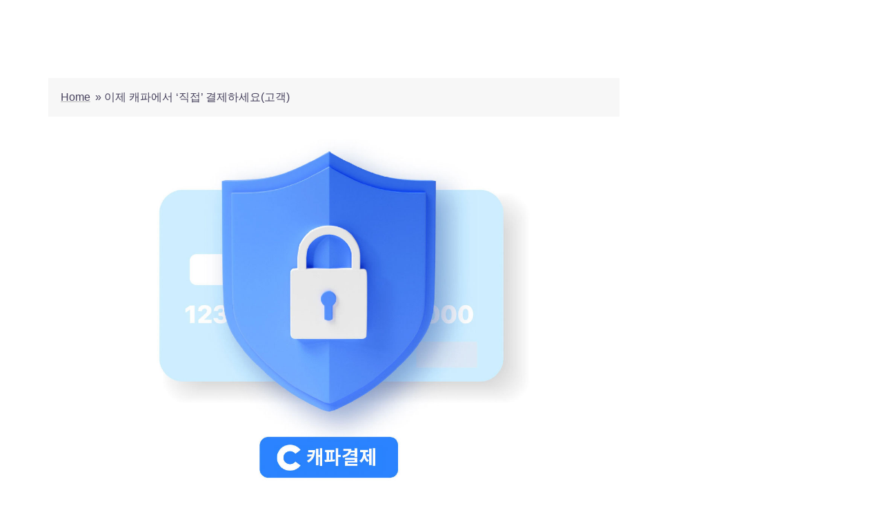

--- FILE ---
content_type: text/html; charset=UTF-8
request_url: http://capa-blog-api.capa.ai/%EC%9D%B4%EC%A0%9C-%EC%BA%90%ED%8C%8C%EC%97%90%EC%84%9C-%EC%A7%81%EC%A0%91-%EA%B2%B0%EC%A0%9C%ED%95%98%EC%84%B8%EC%9A%94%EA%B3%A0%EA%B0%9D/
body_size: 55011
content:
<!DOCTYPE html>
<html lang="ko-KR">
<head>
<meta charset="UTF-8">
<meta name="viewport" content="width=device-width, initial-scale=1">
<link rel="profile" href="http://gmpg.org/xfn/11">
<link rel="pingback" href="http://capa-blog-api.capa.ai/xmlrpc.php">

<meta name='robots' content='index, follow, max-image-preview:large, max-snippet:-1, max-video-preview:-1' />

	<!-- This site is optimized with the Yoast SEO plugin v26.8 - https://yoast.com/product/yoast-seo-wordpress/ -->
	<title>이제 캐파에서 &#039;직접&#039; 결제하세요(고객) - 캐파(CAPA)의 공식 블로그</title>
	<meta name="description" content="새롭게 출시된 캐파결제 서비스의 개념과 진행 과정을 설명합니다. 캐파 고객의 입장에서 캐파결제 서비스를 이용하면 좋은 점 6가지를 소개합니다." />
	<link rel="canonical" href="https://capa-blog-api.capa.ai/이제-캐파에서-직접-결제하세요고객/" />
	<meta property="og:locale" content="ko_KR" />
	<meta property="og:type" content="article" />
	<meta property="og:title" content="이제 캐파에서 &#039;직접&#039; 결제하세요(고객) - 캐파(CAPA)의 공식 블로그" />
	<meta property="og:description" content="새롭게 출시된 캐파결제 서비스의 개념과 진행 과정을 설명합니다. 캐파 고객의 입장에서 캐파결제 서비스를 이용하면 좋은 점 6가지를 소개합니다." />
	<meta property="og:url" content="https://capa-blog-api.capa.ai/이제-캐파에서-직접-결제하세요고객/" />
	<meta property="og:site_name" content="캐파(CAPA)의 공식 블로그" />
	<meta property="article:published_time" content="2023-04-03T08:31:48+00:00" />
	<meta property="article:modified_time" content="2025-11-12T01:30:29+00:00" />
	<meta property="og:image" content="https://capa-blog-api.capa.ai/wp-content/uploads/2023/04/MicrosoftTeams-image-11.jpg" />
	<meta property="og:image:width" content="1500" />
	<meta property="og:image:height" content="950" />
	<meta property="og:image:type" content="image/jpeg" />
	<meta name="author" content="러 러" />
	<meta name="twitter:card" content="summary_large_image" />
	<script type="application/ld+json" class="yoast-schema-graph">{"@context":"https://schema.org","@graph":[{"@type":"Article","@id":"https://capa-blog-api.capa.ai/%ec%9d%b4%ec%a0%9c-%ec%ba%90%ed%8c%8c%ec%97%90%ec%84%9c-%ec%a7%81%ec%a0%91-%ea%b2%b0%ec%a0%9c%ed%95%98%ec%84%b8%ec%9a%94%ea%b3%a0%ea%b0%9d/#article","isPartOf":{"@id":"https://capa-blog-api.capa.ai/%ec%9d%b4%ec%a0%9c-%ec%ba%90%ed%8c%8c%ec%97%90%ec%84%9c-%ec%a7%81%ec%a0%91-%ea%b2%b0%ec%a0%9c%ed%95%98%ec%84%b8%ec%9a%94%ea%b3%a0%ea%b0%9d/"},"author":{"name":"러 러","@id":"https://capa-blog-api.capa.ai/#/schema/person/d2c7d22e547bfabe885b8865b2b5d36c"},"headline":"이제 캐파에서 &#8216;직접&#8217; 결제하세요(고객)","datePublished":"2023-04-03T08:31:48+00:00","dateModified":"2025-11-12T01:30:29+00:00","mainEntityOfPage":{"@id":"https://capa-blog-api.capa.ai/%ec%9d%b4%ec%a0%9c-%ec%ba%90%ed%8c%8c%ec%97%90%ec%84%9c-%ec%a7%81%ec%a0%91-%ea%b2%b0%ec%a0%9c%ed%95%98%ec%84%b8%ec%9a%94%ea%b3%a0%ea%b0%9d/"},"wordCount":38,"publisher":{"@id":"https://capa-blog-api.capa.ai/#organization"},"image":{"@id":"https://capa-blog-api.capa.ai/%ec%9d%b4%ec%a0%9c-%ec%ba%90%ed%8c%8c%ec%97%90%ec%84%9c-%ec%a7%81%ec%a0%91-%ea%b2%b0%ec%a0%9c%ed%95%98%ec%84%b8%ec%9a%94%ea%b3%a0%ea%b0%9d/#primaryimage"},"thumbnailUrl":"https://capa-blog-api.capa.ai/wp-content/uploads/2023/04/MicrosoftTeams-image-11.jpg","keywords":["캐파","CAPA","캐파결제"],"articleSection":["CAPA 사용 매뉴얼","고객 매뉴얼"],"inLanguage":"ko-KR"},{"@type":"WebPage","@id":"https://capa-blog-api.capa.ai/%ec%9d%b4%ec%a0%9c-%ec%ba%90%ed%8c%8c%ec%97%90%ec%84%9c-%ec%a7%81%ec%a0%91-%ea%b2%b0%ec%a0%9c%ed%95%98%ec%84%b8%ec%9a%94%ea%b3%a0%ea%b0%9d/","url":"https://capa-blog-api.capa.ai/%ec%9d%b4%ec%a0%9c-%ec%ba%90%ed%8c%8c%ec%97%90%ec%84%9c-%ec%a7%81%ec%a0%91-%ea%b2%b0%ec%a0%9c%ed%95%98%ec%84%b8%ec%9a%94%ea%b3%a0%ea%b0%9d/","name":"이제 캐파에서 '직접' 결제하세요(고객) - 캐파(CAPA)의 공식 블로그","isPartOf":{"@id":"https://capa-blog-api.capa.ai/#website"},"primaryImageOfPage":{"@id":"https://capa-blog-api.capa.ai/%ec%9d%b4%ec%a0%9c-%ec%ba%90%ed%8c%8c%ec%97%90%ec%84%9c-%ec%a7%81%ec%a0%91-%ea%b2%b0%ec%a0%9c%ed%95%98%ec%84%b8%ec%9a%94%ea%b3%a0%ea%b0%9d/#primaryimage"},"image":{"@id":"https://capa-blog-api.capa.ai/%ec%9d%b4%ec%a0%9c-%ec%ba%90%ed%8c%8c%ec%97%90%ec%84%9c-%ec%a7%81%ec%a0%91-%ea%b2%b0%ec%a0%9c%ed%95%98%ec%84%b8%ec%9a%94%ea%b3%a0%ea%b0%9d/#primaryimage"},"thumbnailUrl":"https://capa-blog-api.capa.ai/wp-content/uploads/2023/04/MicrosoftTeams-image-11.jpg","datePublished":"2023-04-03T08:31:48+00:00","dateModified":"2025-11-12T01:30:29+00:00","description":"새롭게 출시된 캐파결제 서비스의 개념과 진행 과정을 설명합니다. 캐파 고객의 입장에서 캐파결제 서비스를 이용하면 좋은 점 6가지를 소개합니다.","breadcrumb":{"@id":"https://capa-blog-api.capa.ai/%ec%9d%b4%ec%a0%9c-%ec%ba%90%ed%8c%8c%ec%97%90%ec%84%9c-%ec%a7%81%ec%a0%91-%ea%b2%b0%ec%a0%9c%ed%95%98%ec%84%b8%ec%9a%94%ea%b3%a0%ea%b0%9d/#breadcrumb"},"inLanguage":"ko-KR","potentialAction":[{"@type":"ReadAction","target":["https://capa-blog-api.capa.ai/%ec%9d%b4%ec%a0%9c-%ec%ba%90%ed%8c%8c%ec%97%90%ec%84%9c-%ec%a7%81%ec%a0%91-%ea%b2%b0%ec%a0%9c%ed%95%98%ec%84%b8%ec%9a%94%ea%b3%a0%ea%b0%9d/"]}]},{"@type":"ImageObject","inLanguage":"ko-KR","@id":"https://capa-blog-api.capa.ai/%ec%9d%b4%ec%a0%9c-%ec%ba%90%ed%8c%8c%ec%97%90%ec%84%9c-%ec%a7%81%ec%a0%91-%ea%b2%b0%ec%a0%9c%ed%95%98%ec%84%b8%ec%9a%94%ea%b3%a0%ea%b0%9d/#primaryimage","url":"https://capa-blog-api.capa.ai/wp-content/uploads/2023/04/MicrosoftTeams-image-11.jpg","contentUrl":"https://capa-blog-api.capa.ai/wp-content/uploads/2023/04/MicrosoftTeams-image-11.jpg","width":1500,"height":950},{"@type":"BreadcrumbList","@id":"https://capa-blog-api.capa.ai/%ec%9d%b4%ec%a0%9c-%ec%ba%90%ed%8c%8c%ec%97%90%ec%84%9c-%ec%a7%81%ec%a0%91-%ea%b2%b0%ec%a0%9c%ed%95%98%ec%84%b8%ec%9a%94%ea%b3%a0%ea%b0%9d/#breadcrumb","itemListElement":[{"@type":"ListItem","position":1,"name":"Home","item":"https://capa-blog-api.capa.ai/"},{"@type":"ListItem","position":2,"name":"이제 캐파에서 &#8216;직접&#8217; 결제하세요(고객)"}]},{"@type":"WebSite","@id":"https://capa-blog-api.capa.ai/#website","url":"https://capa-blog-api.capa.ai/","name":"캐파(CAPA)의 공식 블로그","description":"","publisher":{"@id":"https://capa-blog-api.capa.ai/#organization"},"potentialAction":[{"@type":"SearchAction","target":{"@type":"EntryPoint","urlTemplate":"https://capa-blog-api.capa.ai/?s={search_term_string}"},"query-input":{"@type":"PropertyValueSpecification","valueRequired":true,"valueName":"search_term_string"}}],"inLanguage":"ko-KR"},{"@type":"Organization","@id":"https://capa-blog-api.capa.ai/#organization","name":"캐파","url":"https://capa-blog-api.capa.ai/","logo":{"@type":"ImageObject","inLanguage":"ko-KR","@id":"https://capa-blog-api.capa.ai/#/schema/logo/image/","url":"http://capa-blog-api.capa.ai/wp-content/uploads/2022/05/MicrosoftTeams-image-1.png","contentUrl":"http://capa-blog-api.capa.ai/wp-content/uploads/2022/05/MicrosoftTeams-image-1.png","width":1024,"height":1024,"caption":"캐파"},"image":{"@id":"https://capa-blog-api.capa.ai/#/schema/logo/image/"},"sameAs":["https://kr.linkedin.com/company/ateamventures-capa"]},{"@type":"Person","@id":"https://capa-blog-api.capa.ai/#/schema/person/d2c7d22e547bfabe885b8865b2b5d36c","name":"러 러","image":{"@type":"ImageObject","inLanguage":"ko-KR","@id":"https://capa-blog-api.capa.ai/#/schema/person/image/","url":"https://secure.gravatar.com/avatar/6d11bceda558dd23f8ea7e5e539a0812f25533b636a63fbc5ce4a0d57c8f8b55?s=96&d=mm&r=g","contentUrl":"https://secure.gravatar.com/avatar/6d11bceda558dd23f8ea7e5e539a0812f25533b636a63fbc5ce4a0d57c8f8b55?s=96&d=mm&r=g","caption":"러 러"},"url":"https://capa-blog-api.capa.ai/author/lele/"}]}</script>
	<!-- / Yoast SEO plugin. -->


<link rel="alternate" type="application/rss+xml" title="캐파(CAPA)의 공식 블로그 &raquo; 피드" href="https://capa-blog-api.capa.ai/feed/" />
<link rel="alternate" type="application/rss+xml" title="캐파(CAPA)의 공식 블로그 &raquo; 댓글 피드" href="https://capa-blog-api.capa.ai/comments/feed/" />
<script type="text/javascript" id="wpp-js" src="http://capa-blog-api.capa.ai/wp-content/plugins/wordpress-popular-posts/assets/js/wpp.min.js?ver=7.3.6" data-sampling="0" data-sampling-rate="100" data-api-url="https://capa-blog-api.capa.ai/wp-json/wordpress-popular-posts" data-post-id="5028" data-token="7378d18dff" data-lang="0" data-debug="0"></script>
<link rel="alternate" type="application/rss+xml" title="캐파(CAPA)의 공식 블로그 &raquo; 이제 캐파에서 &#8216;직접&#8217; 결제하세요(고객) 댓글 피드" href="https://capa-blog-api.capa.ai/%ec%9d%b4%ec%a0%9c-%ec%ba%90%ed%8c%8c%ec%97%90%ec%84%9c-%ec%a7%81%ec%a0%91-%ea%b2%b0%ec%a0%9c%ed%95%98%ec%84%b8%ec%9a%94%ea%b3%a0%ea%b0%9d/feed/" />
<link rel="alternate" title="oEmbed (JSON)" type="application/json+oembed" href="https://capa-blog-api.capa.ai/wp-json/oembed/1.0/embed?url=https%3A%2F%2Fcapa-blog-api.capa.ai%2F%25ec%259d%25b4%25ec%25a0%259c-%25ec%25ba%2590%25ed%258c%258c%25ec%2597%2590%25ec%2584%259c-%25ec%25a7%2581%25ec%25a0%2591-%25ea%25b2%25b0%25ec%25a0%259c%25ed%2595%2598%25ec%2584%25b8%25ec%259a%2594%25ea%25b3%25a0%25ea%25b0%259d%2F" />
<link rel="alternate" title="oEmbed (XML)" type="text/xml+oembed" href="https://capa-blog-api.capa.ai/wp-json/oembed/1.0/embed?url=https%3A%2F%2Fcapa-blog-api.capa.ai%2F%25ec%259d%25b4%25ec%25a0%259c-%25ec%25ba%2590%25ed%258c%258c%25ec%2597%2590%25ec%2584%259c-%25ec%25a7%2581%25ec%25a0%2591-%25ea%25b2%25b0%25ec%25a0%259c%25ed%2595%2598%25ec%2584%25b8%25ec%259a%2594%25ea%25b3%25a0%25ea%25b0%259d%2F&#038;format=xml" />
<style id='wp-img-auto-sizes-contain-inline-css' type='text/css'>
img:is([sizes=auto i],[sizes^="auto," i]){contain-intrinsic-size:3000px 1500px}
/*# sourceURL=wp-img-auto-sizes-contain-inline-css */
</style>
<link rel='stylesheet' id='sydney-bootstrap-css' href='http://capa-blog-api.capa.ai/wp-content/themes/sydney/css/bootstrap/bootstrap.min.css?ver=1' type='text/css' media='all' />
<style id='wp-emoji-styles-inline-css' type='text/css'>

	img.wp-smiley, img.emoji {
		display: inline !important;
		border: none !important;
		box-shadow: none !important;
		height: 1em !important;
		width: 1em !important;
		margin: 0 0.07em !important;
		vertical-align: -0.1em !important;
		background: none !important;
		padding: 0 !important;
	}
/*# sourceURL=wp-emoji-styles-inline-css */
</style>
<style id='wp-block-library-inline-css' type='text/css'>
:root{--wp-block-synced-color:#7a00df;--wp-block-synced-color--rgb:122,0,223;--wp-bound-block-color:var(--wp-block-synced-color);--wp-editor-canvas-background:#ddd;--wp-admin-theme-color:#007cba;--wp-admin-theme-color--rgb:0,124,186;--wp-admin-theme-color-darker-10:#006ba1;--wp-admin-theme-color-darker-10--rgb:0,107,160.5;--wp-admin-theme-color-darker-20:#005a87;--wp-admin-theme-color-darker-20--rgb:0,90,135;--wp-admin-border-width-focus:2px}@media (min-resolution:192dpi){:root{--wp-admin-border-width-focus:1.5px}}.wp-element-button{cursor:pointer}:root .has-very-light-gray-background-color{background-color:#eee}:root .has-very-dark-gray-background-color{background-color:#313131}:root .has-very-light-gray-color{color:#eee}:root .has-very-dark-gray-color{color:#313131}:root .has-vivid-green-cyan-to-vivid-cyan-blue-gradient-background{background:linear-gradient(135deg,#00d084,#0693e3)}:root .has-purple-crush-gradient-background{background:linear-gradient(135deg,#34e2e4,#4721fb 50%,#ab1dfe)}:root .has-hazy-dawn-gradient-background{background:linear-gradient(135deg,#faaca8,#dad0ec)}:root .has-subdued-olive-gradient-background{background:linear-gradient(135deg,#fafae1,#67a671)}:root .has-atomic-cream-gradient-background{background:linear-gradient(135deg,#fdd79a,#004a59)}:root .has-nightshade-gradient-background{background:linear-gradient(135deg,#330968,#31cdcf)}:root .has-midnight-gradient-background{background:linear-gradient(135deg,#020381,#2874fc)}:root{--wp--preset--font-size--normal:16px;--wp--preset--font-size--huge:42px}.has-regular-font-size{font-size:1em}.has-larger-font-size{font-size:2.625em}.has-normal-font-size{font-size:var(--wp--preset--font-size--normal)}.has-huge-font-size{font-size:var(--wp--preset--font-size--huge)}.has-text-align-center{text-align:center}.has-text-align-left{text-align:left}.has-text-align-right{text-align:right}.has-fit-text{white-space:nowrap!important}#end-resizable-editor-section{display:none}.aligncenter{clear:both}.items-justified-left{justify-content:flex-start}.items-justified-center{justify-content:center}.items-justified-right{justify-content:flex-end}.items-justified-space-between{justify-content:space-between}.screen-reader-text{border:0;clip-path:inset(50%);height:1px;margin:-1px;overflow:hidden;padding:0;position:absolute;width:1px;word-wrap:normal!important}.screen-reader-text:focus{background-color:#ddd;clip-path:none;color:#444;display:block;font-size:1em;height:auto;left:5px;line-height:normal;padding:15px 23px 14px;text-decoration:none;top:5px;width:auto;z-index:100000}html :where(.has-border-color){border-style:solid}html :where([style*=border-top-color]){border-top-style:solid}html :where([style*=border-right-color]){border-right-style:solid}html :where([style*=border-bottom-color]){border-bottom-style:solid}html :where([style*=border-left-color]){border-left-style:solid}html :where([style*=border-width]){border-style:solid}html :where([style*=border-top-width]){border-top-style:solid}html :where([style*=border-right-width]){border-right-style:solid}html :where([style*=border-bottom-width]){border-bottom-style:solid}html :where([style*=border-left-width]){border-left-style:solid}html :where(img[class*=wp-image-]){height:auto;max-width:100%}:where(figure){margin:0 0 1em}html :where(.is-position-sticky){--wp-admin--admin-bar--position-offset:var(--wp-admin--admin-bar--height,0px)}@media screen and (max-width:600px){html :where(.is-position-sticky){--wp-admin--admin-bar--position-offset:0px}}

/*# sourceURL=wp-block-library-inline-css */
</style><style id='wp-block-archives-inline-css' type='text/css'>
.wp-block-archives{box-sizing:border-box}.wp-block-archives-dropdown label{display:block}
/*# sourceURL=http://capa-blog-api.capa.ai/wp-includes/blocks/archives/style.min.css */
</style>
<style id='wp-block-categories-inline-css' type='text/css'>
.wp-block-categories{box-sizing:border-box}.wp-block-categories.alignleft{margin-right:2em}.wp-block-categories.alignright{margin-left:2em}.wp-block-categories.wp-block-categories-dropdown.aligncenter{text-align:center}.wp-block-categories .wp-block-categories__label{display:block;width:100%}
/*# sourceURL=http://capa-blog-api.capa.ai/wp-includes/blocks/categories/style.min.css */
</style>
<style id='wp-block-heading-inline-css' type='text/css'>
h1:where(.wp-block-heading).has-background,h2:where(.wp-block-heading).has-background,h3:where(.wp-block-heading).has-background,h4:where(.wp-block-heading).has-background,h5:where(.wp-block-heading).has-background,h6:where(.wp-block-heading).has-background{padding:1.25em 2.375em}h1.has-text-align-left[style*=writing-mode]:where([style*=vertical-lr]),h1.has-text-align-right[style*=writing-mode]:where([style*=vertical-rl]),h2.has-text-align-left[style*=writing-mode]:where([style*=vertical-lr]),h2.has-text-align-right[style*=writing-mode]:where([style*=vertical-rl]),h3.has-text-align-left[style*=writing-mode]:where([style*=vertical-lr]),h3.has-text-align-right[style*=writing-mode]:where([style*=vertical-rl]),h4.has-text-align-left[style*=writing-mode]:where([style*=vertical-lr]),h4.has-text-align-right[style*=writing-mode]:where([style*=vertical-rl]),h5.has-text-align-left[style*=writing-mode]:where([style*=vertical-lr]),h5.has-text-align-right[style*=writing-mode]:where([style*=vertical-rl]),h6.has-text-align-left[style*=writing-mode]:where([style*=vertical-lr]),h6.has-text-align-right[style*=writing-mode]:where([style*=vertical-rl]){rotate:180deg}
/*# sourceURL=http://capa-blog-api.capa.ai/wp-includes/blocks/heading/style.min.css */
</style>
<style id='wp-block-image-inline-css' type='text/css'>
.wp-block-image>a,.wp-block-image>figure>a{display:inline-block}.wp-block-image img{box-sizing:border-box;height:auto;max-width:100%;vertical-align:bottom}@media not (prefers-reduced-motion){.wp-block-image img.hide{visibility:hidden}.wp-block-image img.show{animation:show-content-image .4s}}.wp-block-image[style*=border-radius] img,.wp-block-image[style*=border-radius]>a{border-radius:inherit}.wp-block-image.has-custom-border img{box-sizing:border-box}.wp-block-image.aligncenter{text-align:center}.wp-block-image.alignfull>a,.wp-block-image.alignwide>a{width:100%}.wp-block-image.alignfull img,.wp-block-image.alignwide img{height:auto;width:100%}.wp-block-image .aligncenter,.wp-block-image .alignleft,.wp-block-image .alignright,.wp-block-image.aligncenter,.wp-block-image.alignleft,.wp-block-image.alignright{display:table}.wp-block-image .aligncenter>figcaption,.wp-block-image .alignleft>figcaption,.wp-block-image .alignright>figcaption,.wp-block-image.aligncenter>figcaption,.wp-block-image.alignleft>figcaption,.wp-block-image.alignright>figcaption{caption-side:bottom;display:table-caption}.wp-block-image .alignleft{float:left;margin:.5em 1em .5em 0}.wp-block-image .alignright{float:right;margin:.5em 0 .5em 1em}.wp-block-image .aligncenter{margin-left:auto;margin-right:auto}.wp-block-image :where(figcaption){margin-bottom:1em;margin-top:.5em}.wp-block-image.is-style-circle-mask img{border-radius:9999px}@supports ((-webkit-mask-image:none) or (mask-image:none)) or (-webkit-mask-image:none){.wp-block-image.is-style-circle-mask img{border-radius:0;-webkit-mask-image:url('data:image/svg+xml;utf8,<svg viewBox="0 0 100 100" xmlns="http://www.w3.org/2000/svg"><circle cx="50" cy="50" r="50"/></svg>');mask-image:url('data:image/svg+xml;utf8,<svg viewBox="0 0 100 100" xmlns="http://www.w3.org/2000/svg"><circle cx="50" cy="50" r="50"/></svg>');mask-mode:alpha;-webkit-mask-position:center;mask-position:center;-webkit-mask-repeat:no-repeat;mask-repeat:no-repeat;-webkit-mask-size:contain;mask-size:contain}}:root :where(.wp-block-image.is-style-rounded img,.wp-block-image .is-style-rounded img){border-radius:9999px}.wp-block-image figure{margin:0}.wp-lightbox-container{display:flex;flex-direction:column;position:relative}.wp-lightbox-container img{cursor:zoom-in}.wp-lightbox-container img:hover+button{opacity:1}.wp-lightbox-container button{align-items:center;backdrop-filter:blur(16px) saturate(180%);background-color:#5a5a5a40;border:none;border-radius:4px;cursor:zoom-in;display:flex;height:20px;justify-content:center;opacity:0;padding:0;position:absolute;right:16px;text-align:center;top:16px;width:20px;z-index:100}@media not (prefers-reduced-motion){.wp-lightbox-container button{transition:opacity .2s ease}}.wp-lightbox-container button:focus-visible{outline:3px auto #5a5a5a40;outline:3px auto -webkit-focus-ring-color;outline-offset:3px}.wp-lightbox-container button:hover{cursor:pointer;opacity:1}.wp-lightbox-container button:focus{opacity:1}.wp-lightbox-container button:focus,.wp-lightbox-container button:hover,.wp-lightbox-container button:not(:hover):not(:active):not(.has-background){background-color:#5a5a5a40;border:none}.wp-lightbox-overlay{box-sizing:border-box;cursor:zoom-out;height:100vh;left:0;overflow:hidden;position:fixed;top:0;visibility:hidden;width:100%;z-index:100000}.wp-lightbox-overlay .close-button{align-items:center;cursor:pointer;display:flex;justify-content:center;min-height:40px;min-width:40px;padding:0;position:absolute;right:calc(env(safe-area-inset-right) + 16px);top:calc(env(safe-area-inset-top) + 16px);z-index:5000000}.wp-lightbox-overlay .close-button:focus,.wp-lightbox-overlay .close-button:hover,.wp-lightbox-overlay .close-button:not(:hover):not(:active):not(.has-background){background:none;border:none}.wp-lightbox-overlay .lightbox-image-container{height:var(--wp--lightbox-container-height);left:50%;overflow:hidden;position:absolute;top:50%;transform:translate(-50%,-50%);transform-origin:top left;width:var(--wp--lightbox-container-width);z-index:9999999999}.wp-lightbox-overlay .wp-block-image{align-items:center;box-sizing:border-box;display:flex;height:100%;justify-content:center;margin:0;position:relative;transform-origin:0 0;width:100%;z-index:3000000}.wp-lightbox-overlay .wp-block-image img{height:var(--wp--lightbox-image-height);min-height:var(--wp--lightbox-image-height);min-width:var(--wp--lightbox-image-width);width:var(--wp--lightbox-image-width)}.wp-lightbox-overlay .wp-block-image figcaption{display:none}.wp-lightbox-overlay button{background:none;border:none}.wp-lightbox-overlay .scrim{background-color:#fff;height:100%;opacity:.9;position:absolute;width:100%;z-index:2000000}.wp-lightbox-overlay.active{visibility:visible}@media not (prefers-reduced-motion){.wp-lightbox-overlay.active{animation:turn-on-visibility .25s both}.wp-lightbox-overlay.active img{animation:turn-on-visibility .35s both}.wp-lightbox-overlay.show-closing-animation:not(.active){animation:turn-off-visibility .35s both}.wp-lightbox-overlay.show-closing-animation:not(.active) img{animation:turn-off-visibility .25s both}.wp-lightbox-overlay.zoom.active{animation:none;opacity:1;visibility:visible}.wp-lightbox-overlay.zoom.active .lightbox-image-container{animation:lightbox-zoom-in .4s}.wp-lightbox-overlay.zoom.active .lightbox-image-container img{animation:none}.wp-lightbox-overlay.zoom.active .scrim{animation:turn-on-visibility .4s forwards}.wp-lightbox-overlay.zoom.show-closing-animation:not(.active){animation:none}.wp-lightbox-overlay.zoom.show-closing-animation:not(.active) .lightbox-image-container{animation:lightbox-zoom-out .4s}.wp-lightbox-overlay.zoom.show-closing-animation:not(.active) .lightbox-image-container img{animation:none}.wp-lightbox-overlay.zoom.show-closing-animation:not(.active) .scrim{animation:turn-off-visibility .4s forwards}}@keyframes show-content-image{0%{visibility:hidden}99%{visibility:hidden}to{visibility:visible}}@keyframes turn-on-visibility{0%{opacity:0}to{opacity:1}}@keyframes turn-off-visibility{0%{opacity:1;visibility:visible}99%{opacity:0;visibility:visible}to{opacity:0;visibility:hidden}}@keyframes lightbox-zoom-in{0%{transform:translate(calc((-100vw + var(--wp--lightbox-scrollbar-width))/2 + var(--wp--lightbox-initial-left-position)),calc(-50vh + var(--wp--lightbox-initial-top-position))) scale(var(--wp--lightbox-scale))}to{transform:translate(-50%,-50%) scale(1)}}@keyframes lightbox-zoom-out{0%{transform:translate(-50%,-50%) scale(1);visibility:visible}99%{visibility:visible}to{transform:translate(calc((-100vw + var(--wp--lightbox-scrollbar-width))/2 + var(--wp--lightbox-initial-left-position)),calc(-50vh + var(--wp--lightbox-initial-top-position))) scale(var(--wp--lightbox-scale));visibility:hidden}}
/*# sourceURL=http://capa-blog-api.capa.ai/wp-includes/blocks/image/style.min.css */
</style>
<style id='wp-block-latest-comments-inline-css' type='text/css'>
ol.wp-block-latest-comments{box-sizing:border-box;margin-left:0}:where(.wp-block-latest-comments:not([style*=line-height] .wp-block-latest-comments__comment)){line-height:1.1}:where(.wp-block-latest-comments:not([style*=line-height] .wp-block-latest-comments__comment-excerpt p)){line-height:1.8}.has-dates :where(.wp-block-latest-comments:not([style*=line-height])),.has-excerpts :where(.wp-block-latest-comments:not([style*=line-height])){line-height:1.5}.wp-block-latest-comments .wp-block-latest-comments{padding-left:0}.wp-block-latest-comments__comment{list-style:none;margin-bottom:1em}.has-avatars .wp-block-latest-comments__comment{list-style:none;min-height:2.25em}.has-avatars .wp-block-latest-comments__comment .wp-block-latest-comments__comment-excerpt,.has-avatars .wp-block-latest-comments__comment .wp-block-latest-comments__comment-meta{margin-left:3.25em}.wp-block-latest-comments__comment-excerpt p{font-size:.875em;margin:.36em 0 1.4em}.wp-block-latest-comments__comment-date{display:block;font-size:.75em}.wp-block-latest-comments .avatar,.wp-block-latest-comments__comment-avatar{border-radius:1.5em;display:block;float:left;height:2.5em;margin-right:.75em;width:2.5em}.wp-block-latest-comments[class*=-font-size] a,.wp-block-latest-comments[style*=font-size] a{font-size:inherit}
/*# sourceURL=http://capa-blog-api.capa.ai/wp-includes/blocks/latest-comments/style.min.css */
</style>
<style id='wp-block-latest-posts-inline-css' type='text/css'>
.wp-block-latest-posts{box-sizing:border-box}.wp-block-latest-posts.alignleft{margin-right:2em}.wp-block-latest-posts.alignright{margin-left:2em}.wp-block-latest-posts.wp-block-latest-posts__list{list-style:none}.wp-block-latest-posts.wp-block-latest-posts__list li{clear:both;overflow-wrap:break-word}.wp-block-latest-posts.is-grid{display:flex;flex-wrap:wrap}.wp-block-latest-posts.is-grid li{margin:0 1.25em 1.25em 0;width:100%}@media (min-width:600px){.wp-block-latest-posts.columns-2 li{width:calc(50% - .625em)}.wp-block-latest-posts.columns-2 li:nth-child(2n){margin-right:0}.wp-block-latest-posts.columns-3 li{width:calc(33.33333% - .83333em)}.wp-block-latest-posts.columns-3 li:nth-child(3n){margin-right:0}.wp-block-latest-posts.columns-4 li{width:calc(25% - .9375em)}.wp-block-latest-posts.columns-4 li:nth-child(4n){margin-right:0}.wp-block-latest-posts.columns-5 li{width:calc(20% - 1em)}.wp-block-latest-posts.columns-5 li:nth-child(5n){margin-right:0}.wp-block-latest-posts.columns-6 li{width:calc(16.66667% - 1.04167em)}.wp-block-latest-posts.columns-6 li:nth-child(6n){margin-right:0}}:root :where(.wp-block-latest-posts.is-grid){padding:0}:root :where(.wp-block-latest-posts.wp-block-latest-posts__list){padding-left:0}.wp-block-latest-posts__post-author,.wp-block-latest-posts__post-date{display:block;font-size:.8125em}.wp-block-latest-posts__post-excerpt,.wp-block-latest-posts__post-full-content{margin-bottom:1em;margin-top:.5em}.wp-block-latest-posts__featured-image a{display:inline-block}.wp-block-latest-posts__featured-image img{height:auto;max-width:100%;width:auto}.wp-block-latest-posts__featured-image.alignleft{float:left;margin-right:1em}.wp-block-latest-posts__featured-image.alignright{float:right;margin-left:1em}.wp-block-latest-posts__featured-image.aligncenter{margin-bottom:1em;text-align:center}
/*# sourceURL=http://capa-blog-api.capa.ai/wp-includes/blocks/latest-posts/style.min.css */
</style>
<style id='wp-block-search-inline-css' type='text/css'>
.wp-block-search__button{margin-left:10px;word-break:normal}.wp-block-search__button.has-icon{line-height:0}.wp-block-search__button svg{height:1.25em;min-height:24px;min-width:24px;width:1.25em;fill:currentColor;vertical-align:text-bottom}:where(.wp-block-search__button){border:1px solid #ccc;padding:6px 10px}.wp-block-search__inside-wrapper{display:flex;flex:auto;flex-wrap:nowrap;max-width:100%}.wp-block-search__label{width:100%}.wp-block-search.wp-block-search__button-only .wp-block-search__button{box-sizing:border-box;display:flex;flex-shrink:0;justify-content:center;margin-left:0;max-width:100%}.wp-block-search.wp-block-search__button-only .wp-block-search__inside-wrapper{min-width:0!important;transition-property:width}.wp-block-search.wp-block-search__button-only .wp-block-search__input{flex-basis:100%;transition-duration:.3s}.wp-block-search.wp-block-search__button-only.wp-block-search__searchfield-hidden,.wp-block-search.wp-block-search__button-only.wp-block-search__searchfield-hidden .wp-block-search__inside-wrapper{overflow:hidden}.wp-block-search.wp-block-search__button-only.wp-block-search__searchfield-hidden .wp-block-search__input{border-left-width:0!important;border-right-width:0!important;flex-basis:0;flex-grow:0;margin:0;min-width:0!important;padding-left:0!important;padding-right:0!important;width:0!important}:where(.wp-block-search__input){appearance:none;border:1px solid #949494;flex-grow:1;font-family:inherit;font-size:inherit;font-style:inherit;font-weight:inherit;letter-spacing:inherit;line-height:inherit;margin-left:0;margin-right:0;min-width:3rem;padding:8px;text-decoration:unset!important;text-transform:inherit}:where(.wp-block-search__button-inside .wp-block-search__inside-wrapper){background-color:#fff;border:1px solid #949494;box-sizing:border-box;padding:4px}:where(.wp-block-search__button-inside .wp-block-search__inside-wrapper) .wp-block-search__input{border:none;border-radius:0;padding:0 4px}:where(.wp-block-search__button-inside .wp-block-search__inside-wrapper) .wp-block-search__input:focus{outline:none}:where(.wp-block-search__button-inside .wp-block-search__inside-wrapper) :where(.wp-block-search__button){padding:4px 8px}.wp-block-search.aligncenter .wp-block-search__inside-wrapper{margin:auto}.wp-block[data-align=right] .wp-block-search.wp-block-search__button-only .wp-block-search__inside-wrapper{float:right}
/*# sourceURL=http://capa-blog-api.capa.ai/wp-includes/blocks/search/style.min.css */
</style>
<style id='wp-block-group-inline-css' type='text/css'>
.wp-block-group{box-sizing:border-box}:where(.wp-block-group.wp-block-group-is-layout-constrained){position:relative}
/*# sourceURL=http://capa-blog-api.capa.ai/wp-includes/blocks/group/style.min.css */
</style>
<style id='wp-block-paragraph-inline-css' type='text/css'>
.is-small-text{font-size:.875em}.is-regular-text{font-size:1em}.is-large-text{font-size:2.25em}.is-larger-text{font-size:3em}.has-drop-cap:not(:focus):first-letter{float:left;font-size:8.4em;font-style:normal;font-weight:100;line-height:.68;margin:.05em .1em 0 0;text-transform:uppercase}body.rtl .has-drop-cap:not(:focus):first-letter{float:none;margin-left:.1em}p.has-drop-cap.has-background{overflow:hidden}:root :where(p.has-background){padding:1.25em 2.375em}:where(p.has-text-color:not(.has-link-color)) a{color:inherit}p.has-text-align-left[style*="writing-mode:vertical-lr"],p.has-text-align-right[style*="writing-mode:vertical-rl"]{rotate:180deg}
/*# sourceURL=http://capa-blog-api.capa.ai/wp-includes/blocks/paragraph/style.min.css */
</style>
<style id='global-styles-inline-css' type='text/css'>
:root{--wp--preset--aspect-ratio--square: 1;--wp--preset--aspect-ratio--4-3: 4/3;--wp--preset--aspect-ratio--3-4: 3/4;--wp--preset--aspect-ratio--3-2: 3/2;--wp--preset--aspect-ratio--2-3: 2/3;--wp--preset--aspect-ratio--16-9: 16/9;--wp--preset--aspect-ratio--9-16: 9/16;--wp--preset--color--black: #000000;--wp--preset--color--cyan-bluish-gray: #abb8c3;--wp--preset--color--white: #ffffff;--wp--preset--color--pale-pink: #f78da7;--wp--preset--color--vivid-red: #cf2e2e;--wp--preset--color--luminous-vivid-orange: #ff6900;--wp--preset--color--luminous-vivid-amber: #fcb900;--wp--preset--color--light-green-cyan: #7bdcb5;--wp--preset--color--vivid-green-cyan: #00d084;--wp--preset--color--pale-cyan-blue: #8ed1fc;--wp--preset--color--vivid-cyan-blue: #0693e3;--wp--preset--color--vivid-purple: #9b51e0;--wp--preset--gradient--vivid-cyan-blue-to-vivid-purple: linear-gradient(135deg,rgb(6,147,227) 0%,rgb(155,81,224) 100%);--wp--preset--gradient--light-green-cyan-to-vivid-green-cyan: linear-gradient(135deg,rgb(122,220,180) 0%,rgb(0,208,130) 100%);--wp--preset--gradient--luminous-vivid-amber-to-luminous-vivid-orange: linear-gradient(135deg,rgb(252,185,0) 0%,rgb(255,105,0) 100%);--wp--preset--gradient--luminous-vivid-orange-to-vivid-red: linear-gradient(135deg,rgb(255,105,0) 0%,rgb(207,46,46) 100%);--wp--preset--gradient--very-light-gray-to-cyan-bluish-gray: linear-gradient(135deg,rgb(238,238,238) 0%,rgb(169,184,195) 100%);--wp--preset--gradient--cool-to-warm-spectrum: linear-gradient(135deg,rgb(74,234,220) 0%,rgb(151,120,209) 20%,rgb(207,42,186) 40%,rgb(238,44,130) 60%,rgb(251,105,98) 80%,rgb(254,248,76) 100%);--wp--preset--gradient--blush-light-purple: linear-gradient(135deg,rgb(255,206,236) 0%,rgb(152,150,240) 100%);--wp--preset--gradient--blush-bordeaux: linear-gradient(135deg,rgb(254,205,165) 0%,rgb(254,45,45) 50%,rgb(107,0,62) 100%);--wp--preset--gradient--luminous-dusk: linear-gradient(135deg,rgb(255,203,112) 0%,rgb(199,81,192) 50%,rgb(65,88,208) 100%);--wp--preset--gradient--pale-ocean: linear-gradient(135deg,rgb(255,245,203) 0%,rgb(182,227,212) 50%,rgb(51,167,181) 100%);--wp--preset--gradient--electric-grass: linear-gradient(135deg,rgb(202,248,128) 0%,rgb(113,206,126) 100%);--wp--preset--gradient--midnight: linear-gradient(135deg,rgb(2,3,129) 0%,rgb(40,116,252) 100%);--wp--preset--font-size--small: 13px;--wp--preset--font-size--medium: 20px;--wp--preset--font-size--large: 36px;--wp--preset--font-size--x-large: 42px;--wp--preset--spacing--20: 0.44rem;--wp--preset--spacing--30: 0.67rem;--wp--preset--spacing--40: 1rem;--wp--preset--spacing--50: 1.5rem;--wp--preset--spacing--60: 2.25rem;--wp--preset--spacing--70: 3.38rem;--wp--preset--spacing--80: 5.06rem;--wp--preset--shadow--natural: 6px 6px 9px rgba(0, 0, 0, 0.2);--wp--preset--shadow--deep: 12px 12px 50px rgba(0, 0, 0, 0.4);--wp--preset--shadow--sharp: 6px 6px 0px rgba(0, 0, 0, 0.2);--wp--preset--shadow--outlined: 6px 6px 0px -3px rgb(255, 255, 255), 6px 6px rgb(0, 0, 0);--wp--preset--shadow--crisp: 6px 6px 0px rgb(0, 0, 0);}:where(.is-layout-flex){gap: 0.5em;}:where(.is-layout-grid){gap: 0.5em;}body .is-layout-flex{display: flex;}.is-layout-flex{flex-wrap: wrap;align-items: center;}.is-layout-flex > :is(*, div){margin: 0;}body .is-layout-grid{display: grid;}.is-layout-grid > :is(*, div){margin: 0;}:where(.wp-block-columns.is-layout-flex){gap: 2em;}:where(.wp-block-columns.is-layout-grid){gap: 2em;}:where(.wp-block-post-template.is-layout-flex){gap: 1.25em;}:where(.wp-block-post-template.is-layout-grid){gap: 1.25em;}.has-black-color{color: var(--wp--preset--color--black) !important;}.has-cyan-bluish-gray-color{color: var(--wp--preset--color--cyan-bluish-gray) !important;}.has-white-color{color: var(--wp--preset--color--white) !important;}.has-pale-pink-color{color: var(--wp--preset--color--pale-pink) !important;}.has-vivid-red-color{color: var(--wp--preset--color--vivid-red) !important;}.has-luminous-vivid-orange-color{color: var(--wp--preset--color--luminous-vivid-orange) !important;}.has-luminous-vivid-amber-color{color: var(--wp--preset--color--luminous-vivid-amber) !important;}.has-light-green-cyan-color{color: var(--wp--preset--color--light-green-cyan) !important;}.has-vivid-green-cyan-color{color: var(--wp--preset--color--vivid-green-cyan) !important;}.has-pale-cyan-blue-color{color: var(--wp--preset--color--pale-cyan-blue) !important;}.has-vivid-cyan-blue-color{color: var(--wp--preset--color--vivid-cyan-blue) !important;}.has-vivid-purple-color{color: var(--wp--preset--color--vivid-purple) !important;}.has-black-background-color{background-color: var(--wp--preset--color--black) !important;}.has-cyan-bluish-gray-background-color{background-color: var(--wp--preset--color--cyan-bluish-gray) !important;}.has-white-background-color{background-color: var(--wp--preset--color--white) !important;}.has-pale-pink-background-color{background-color: var(--wp--preset--color--pale-pink) !important;}.has-vivid-red-background-color{background-color: var(--wp--preset--color--vivid-red) !important;}.has-luminous-vivid-orange-background-color{background-color: var(--wp--preset--color--luminous-vivid-orange) !important;}.has-luminous-vivid-amber-background-color{background-color: var(--wp--preset--color--luminous-vivid-amber) !important;}.has-light-green-cyan-background-color{background-color: var(--wp--preset--color--light-green-cyan) !important;}.has-vivid-green-cyan-background-color{background-color: var(--wp--preset--color--vivid-green-cyan) !important;}.has-pale-cyan-blue-background-color{background-color: var(--wp--preset--color--pale-cyan-blue) !important;}.has-vivid-cyan-blue-background-color{background-color: var(--wp--preset--color--vivid-cyan-blue) !important;}.has-vivid-purple-background-color{background-color: var(--wp--preset--color--vivid-purple) !important;}.has-black-border-color{border-color: var(--wp--preset--color--black) !important;}.has-cyan-bluish-gray-border-color{border-color: var(--wp--preset--color--cyan-bluish-gray) !important;}.has-white-border-color{border-color: var(--wp--preset--color--white) !important;}.has-pale-pink-border-color{border-color: var(--wp--preset--color--pale-pink) !important;}.has-vivid-red-border-color{border-color: var(--wp--preset--color--vivid-red) !important;}.has-luminous-vivid-orange-border-color{border-color: var(--wp--preset--color--luminous-vivid-orange) !important;}.has-luminous-vivid-amber-border-color{border-color: var(--wp--preset--color--luminous-vivid-amber) !important;}.has-light-green-cyan-border-color{border-color: var(--wp--preset--color--light-green-cyan) !important;}.has-vivid-green-cyan-border-color{border-color: var(--wp--preset--color--vivid-green-cyan) !important;}.has-pale-cyan-blue-border-color{border-color: var(--wp--preset--color--pale-cyan-blue) !important;}.has-vivid-cyan-blue-border-color{border-color: var(--wp--preset--color--vivid-cyan-blue) !important;}.has-vivid-purple-border-color{border-color: var(--wp--preset--color--vivid-purple) !important;}.has-vivid-cyan-blue-to-vivid-purple-gradient-background{background: var(--wp--preset--gradient--vivid-cyan-blue-to-vivid-purple) !important;}.has-light-green-cyan-to-vivid-green-cyan-gradient-background{background: var(--wp--preset--gradient--light-green-cyan-to-vivid-green-cyan) !important;}.has-luminous-vivid-amber-to-luminous-vivid-orange-gradient-background{background: var(--wp--preset--gradient--luminous-vivid-amber-to-luminous-vivid-orange) !important;}.has-luminous-vivid-orange-to-vivid-red-gradient-background{background: var(--wp--preset--gradient--luminous-vivid-orange-to-vivid-red) !important;}.has-very-light-gray-to-cyan-bluish-gray-gradient-background{background: var(--wp--preset--gradient--very-light-gray-to-cyan-bluish-gray) !important;}.has-cool-to-warm-spectrum-gradient-background{background: var(--wp--preset--gradient--cool-to-warm-spectrum) !important;}.has-blush-light-purple-gradient-background{background: var(--wp--preset--gradient--blush-light-purple) !important;}.has-blush-bordeaux-gradient-background{background: var(--wp--preset--gradient--blush-bordeaux) !important;}.has-luminous-dusk-gradient-background{background: var(--wp--preset--gradient--luminous-dusk) !important;}.has-pale-ocean-gradient-background{background: var(--wp--preset--gradient--pale-ocean) !important;}.has-electric-grass-gradient-background{background: var(--wp--preset--gradient--electric-grass) !important;}.has-midnight-gradient-background{background: var(--wp--preset--gradient--midnight) !important;}.has-small-font-size{font-size: var(--wp--preset--font-size--small) !important;}.has-medium-font-size{font-size: var(--wp--preset--font-size--medium) !important;}.has-large-font-size{font-size: var(--wp--preset--font-size--large) !important;}.has-x-large-font-size{font-size: var(--wp--preset--font-size--x-large) !important;}
/*# sourceURL=global-styles-inline-css */
</style>

<style id='classic-theme-styles-inline-css' type='text/css'>
/*! This file is auto-generated */
.wp-block-button__link{color:#fff;background-color:#32373c;border-radius:9999px;box-shadow:none;text-decoration:none;padding:calc(.667em + 2px) calc(1.333em + 2px);font-size:1.125em}.wp-block-file__button{background:#32373c;color:#fff;text-decoration:none}
/*# sourceURL=/wp-includes/css/classic-themes.min.css */
</style>
<link rel='stylesheet' id='wordpress-popular-posts-css-css' href='http://capa-blog-api.capa.ai/wp-content/plugins/wordpress-popular-posts/assets/css/wpp.css?ver=7.3.6' type='text/css' media='all' />
<link rel='stylesheet' id='sydney-style-css' href='http://capa-blog-api.capa.ai/wp-content/themes/sydney/style.css?ver=20220307' type='text/css' media='all' />
<style id='sydney-style-inline-css' type='text/css'>
.woocommerce ul.products li.product{text-align:center;}html{scroll-behavior:smooth;}.header-image{background-size:cover;}.header-image{height:300px;}.sydney_contact_info_widget span{fill:#d65050;}.go-top:hover svg{stroke:#d65050;}.site-header.float-header{background-color:rgba(0,0,0,0.9);}@media only screen and (max-width:1024px){.site-header{background-color:#000000;}}#mainnav ul li a,#mainnav ul li::before{color:#ffffff}#mainnav .sub-menu li a{color:#ffffff}#mainnav .sub-menu li a{background:#1c1c1c}.text-slider .maintitle,.text-slider .subtitle{color:#ffffff}body{color:}#secondary{background-color:#ffffff}#secondary,#secondary a{color:#767676}.btn-menu .sydney-svg-icon{fill:#ffffff}#mainnav ul li a:hover,.main-header #mainnav .menu > li > a:hover{color:#d65050}.overlay{background-color:#000000}.page-wrap{padding-top:83px;}.page-wrap{padding-bottom:100px;}@media only screen and (max-width:1025px){.mobile-slide{display:block;}.slide-item{background-image:none !important;}.header-slider{}.slide-item{height:auto !important;}.slide-inner{min-height:initial;}}.go-top.show{border-radius:2px;bottom:10px;}.go-top.position-right{right:20px;}.go-top.position-left{left:20px;}.go-top{background-color:;}.go-top:hover{background-color:;}.go-top{color:;}.go-top svg{stroke:;}.go-top:hover{color:;}.go-top:hover svg{stroke:;}.go-top .sydney-svg-icon,.go-top .sydney-svg-icon svg{width:16px;height:16px;}.go-top{padding:15px;}.site-info{border-top:1px solid rgba(255,255,255,0.1);}.footer-widgets-grid{gap:30px;}@media (min-width:992px){.footer-widgets-grid{padding-top:95px;padding-bottom:95px;}}@media (min-width:576px) and (max-width:991px){.footer-widgets-grid{padding-top:60px;padding-bottom:60px;}}@media (max-width:575px){.footer-widgets-grid{padding-top:60px;padding-bottom:60px;}}@media (min-width:992px){.sidebar-column .widget .widget-title{font-size:22px;}}@media (min-width:576px) and (max-width:991px){.sidebar-column .widget .widget-title{font-size:22px;}}@media (max-width:575px){.sidebar-column .widget .widget-title{font-size:22px;}}.footer-widgets{background-color:#00102E;}.sidebar-column .widget .widget-title{color:;}.sidebar-column .widget{color:#ffffff;}.sidebar-column .widget a{color:#ffffff;}.sidebar-column .widget a:hover{color:;}.site-footer{background-color:#00102E;}.site-info,.site-info a{color:#ffffff;}.site-info .sydney-svg-icon svg{fill:#ffffff;}.site-info{padding-top:20px;padding-bottom:20px;}@media (min-width:992px){button,.roll-button,a.button,.wp-block-button__link,input[type="button"],input[type="reset"],input[type="submit"]{padding-top:12px;padding-bottom:12px;}}@media (min-width:576px) and (max-width:991px){button,.roll-button,a.button,.wp-block-button__link,input[type="button"],input[type="reset"],input[type="submit"]{padding-top:12px;padding-bottom:12px;}}@media (max-width:575px){button,.roll-button,a.button,.wp-block-button__link,input[type="button"],input[type="reset"],input[type="submit"]{padding-top:12px;padding-bottom:12px;}}@media (min-width:992px){button,.roll-button,a.button,.wp-block-button__link,input[type="button"],input[type="reset"],input[type="submit"]{padding-left:35px;padding-right:35px;}}@media (min-width:576px) and (max-width:991px){button,.roll-button,a.button,.wp-block-button__link,input[type="button"],input[type="reset"],input[type="submit"]{padding-left:35px;padding-right:35px;}}@media (max-width:575px){button,.roll-button,a.button,.wp-block-button__link,input[type="button"],input[type="reset"],input[type="submit"]{padding-left:35px;padding-right:35px;}}button,.roll-button,a.button,.wp-block-button__link,input[type="button"],input[type="reset"],input[type="submit"]{border-radius:0;}@media (min-width:992px){button,.roll-button,a.button,.wp-block-button__link,input[type="button"],input[type="reset"],input[type="submit"]{font-size:14px;}}@media (min-width:576px) and (max-width:991px){button,.roll-button,a.button,.wp-block-button__link,input[type="button"],input[type="reset"],input[type="submit"]{font-size:14px;}}@media (max-width:575px){button,.roll-button,a.button,.wp-block-button__link,input[type="button"],input[type="reset"],input[type="submit"]{font-size:14px;}}button,.roll-button,a.button,.wp-block-button__link,input[type="button"],input[type="reset"],input[type="submit"]{text-transform:uppercase;}button,div.wpforms-container-full .wpforms-form input[type=submit],div.wpforms-container-full .wpforms-form button[type=submit],div.wpforms-container-full .wpforms-form .wpforms-page-button,.roll-button,a.button,.wp-block-button__link,input[type="button"],input[type="reset"],input[type="submit"]{background-color:;}button:hover,div.wpforms-container-full .wpforms-form input[type=submit]:hover,div.wpforms-container-full .wpforms-form button[type=submit]:hover,div.wpforms-container-full .wpforms-form .wpforms-page-button:hover,.roll-button:hover,a.button:hover,.wp-block-button__link:hover,input[type="button"]:hover,input[type="reset"]:hover,input[type="submit"]:hover{background-color:;}button,div.wpforms-container-full .wpforms-form input[type=submit],div.wpforms-container-full .wpforms-form button[type=submit],div.wpforms-container-full .wpforms-form .wpforms-page-button,.checkout-button.button,a.button,.wp-block-button__link,input[type="button"],input[type="reset"],input[type="submit"]{color:;}button:hover,div.wpforms-container-full .wpforms-form input[type=submit]:hover,div.wpforms-container-full .wpforms-form button[type=submit]:hover,div.wpforms-container-full .wpforms-form .wpforms-page-button:hover,.roll-button:hover,a.button:hover,.wp-block-button__link:hover,input[type="button"]:hover,input[type="reset"]:hover,input[type="submit"]:hover{color:;}.is-style-outline .wp-block-button__link,div.wpforms-container-full .wpforms-form input[type=submit],div.wpforms-container-full .wpforms-form button[type=submit],div.wpforms-container-full .wpforms-form .wpforms-page-button,.roll-button,.wp-block-button__link.is-style-outline,button,a.button,.wp-block-button__link,input[type="button"],input[type="reset"],input[type="submit"]{border-color:;}button:hover,div.wpforms-container-full .wpforms-form input[type=submit]:hover,div.wpforms-container-full .wpforms-form button[type=submit]:hover,div.wpforms-container-full .wpforms-form .wpforms-page-button:hover,.roll-button:hover,a.button:hover,.wp-block-button__link:hover,input[type="button"]:hover,input[type="reset"]:hover,input[type="submit"]:hover{border-color:;}.posts-layout .list-image{width:30%;}.posts-layout .list-content{width:70%;}.content-area:not(.layout4):not(.layout6) .posts-layout .entry-thumb{margin:0 0 24px 0;}.layout4 .entry-thumb,.layout6 .entry-thumb{margin:0 24px 0 0;}.layout6 article:nth-of-type(even) .list-image .entry-thumb{margin:0 0 0 24px;}.posts-layout .entry-header{margin-bottom:24px;}.posts-layout .entry-meta.below-excerpt{margin:15px 0 0;}.posts-layout .entry-meta.above-title{margin:0 0 15px;}.single .entry-header .entry-title{color:;}.single .entry-header .entry-meta,.single .entry-header .entry-meta a{color:;}@media (min-width:992px){.single .entry-meta{font-size:12px;}}@media (min-width:576px) and (max-width:991px){.single .entry-meta{font-size:12px;}}@media (max-width:575px){.single .entry-meta{font-size:12px;}}@media (min-width:992px){.single .entry-header .entry-title{font-size:48px;}}@media (min-width:576px) and (max-width:991px){.single .entry-header .entry-title{font-size:32px;}}@media (max-width:575px){.single .entry-header .entry-title{font-size:32px;}}.posts-layout .entry-post{color:#233452;}.posts-layout .entry-title a{color:#00102E;}.posts-layout .author,.posts-layout .entry-meta a{color:#737C8C;}@media (min-width:992px){.posts-layout .entry-post{font-size:16px;}}@media (min-width:576px) and (max-width:991px){.posts-layout .entry-post{font-size:16px;}}@media (max-width:575px){.posts-layout .entry-post{font-size:16px;}}@media (min-width:992px){.posts-layout .entry-meta{font-size:12px;}}@media (min-width:576px) and (max-width:991px){.posts-layout .entry-meta{font-size:12px;}}@media (max-width:575px){.posts-layout .entry-meta{font-size:12px;}}@media (min-width:992px){.posts-layout .entry-title{font-size:32px;}}@media (min-width:576px) and (max-width:991px){.posts-layout .entry-title{font-size:32px;}}@media (max-width:575px){.posts-layout .entry-title{font-size:32px;}}.single .entry-header{margin-bottom:40px;}.single .entry-thumb{margin-bottom:40px;}.single .entry-meta-above{margin-bottom:24px;}.single .entry-meta-below{margin-top:24px;}@media (min-width:992px){.custom-logo-link img{max-width:180px;}}@media (min-width:576px) and (max-width:991px){.custom-logo-link img{max-width:100px;}}@media (max-width:575px){.custom-logo-link img{max-width:100px;}}.main-header,.bottom-header-row{border-bottom:0 solid rgba(255,255,255,0.1);}.header_layout_3,.header_layout_4,.header_layout_5{border-bottom:1px solid rgba(255,255,255,0.1);}.main-header,.header-search-form{background-color:;}.main-header .site-title a,.main-header .site-description,.main-header #mainnav .menu > li > a,.main-header .header-contact a{color:;}.main-header .sydney-svg-icon svg,.main-header .dropdown-symbol .sydney-svg-icon svg{fill:;}.bottom-header-row{background-color:;}.bottom-header-row,.bottom-header-row .header-contact a,.bottom-header-row #mainnav .menu > li > a{color:;}.bottom-header-row #mainnav .menu > li > a:hover{color:;}.bottom-header-row .header-item svg,.dropdown-symbol .sydney-svg-icon svg{fill:;}.main-header .main-header-inner,.main-header .top-header-row{padding-top:15px;padding-bottom:15px;}.bottom-header-inner{padding-top:15px;padding-bottom:15px;}.bottom-header-row #mainnav ul ul li,.main-header #mainnav ul ul li{background-color:;}.bottom-header-row #mainnav ul ul li a,.bottom-header-row #mainnav ul ul li:hover a,.main-header #mainnav ul ul li:hover a,.main-header #mainnav ul ul li a{color:;}.bottom-header-row #mainnav ul ul li svg,.main-header #mainnav ul ul li svg{fill:;}.main-header-cart .count-number{color:;}.main-header-cart .widget_shopping_cart .widgettitle:after,.main-header-cart .widget_shopping_cart .woocommerce-mini-cart__buttons:before{background-color:rgba(33,33,33,0.9);}.sydney-offcanvas-menu .mainnav ul li{text-align:left;}.sydney-offcanvas-menu .mainnav a{padding:10px 0;}#masthead-mobile{background-color:;}#masthead-mobile .site-description,#masthead-mobile a:not(.button){color:;}#masthead-mobile svg{fill:;}.mobile-header{padding-top:15px;padding-bottom:15px;}.sydney-offcanvas-menu{background-color:;}.sydney-offcanvas-menu,.sydney-offcanvas-menu #mainnav a:not(.button),.sydney-offcanvas-menu a:not(.button){color:;}.sydney-offcanvas-menu svg,.sydney-offcanvas-menu .dropdown-symbol .sydney-svg-icon svg{fill:;}@media (min-width:992px){.site-logo{max-height:100px;}}@media (min-width:576px) and (max-width:991px){.site-logo{max-height:100px;}}@media (max-width:575px){.site-logo{max-height:100px;}}.site-title a,.site-title a:visited,.main-header .site-title a,.main-header .site-title a:visited{color:}.site-description,.main-header .site-description{color:}@media (min-width:992px){.site-title{font-size:32px;}}@media (min-width:576px) and (max-width:991px){.site-title{font-size:24px;}}@media (max-width:575px){.site-title{font-size:20px;}}@media (min-width:992px){.site-description{font-size:16px;}}@media (min-width:576px) and (max-width:991px){.site-description{font-size:16px;}}@media (max-width:575px){.site-description{font-size:16px;}}h1,h2,h3,h4,h5,h6,.site-title{text-decoration:;text-transform:;font-style:;line-height:1.2;letter-spacing:px;}@media (min-width:992px){h1:not(.site-title){font-size:52px;}}@media (min-width:576px) and (max-width:991px){h1:not(.site-title){font-size:42px;}}@media (max-width:575px){h1:not(.site-title){font-size:32px;}}@media (min-width:992px){h2{font-size:42px;}}@media (min-width:576px) and (max-width:991px){h2{font-size:32px;}}@media (max-width:575px){h2{font-size:24px;}}@media (min-width:992px){h3{font-size:32px;}}@media (min-width:576px) and (max-width:991px){h3{font-size:24px;}}@media (max-width:575px){h3{font-size:20px;}}@media (min-width:992px){h4{font-size:24px;}}@media (min-width:576px) and (max-width:991px){h4{font-size:18px;}}@media (max-width:575px){h4{font-size:16px;}}@media (min-width:992px){h5{font-size:20px;}}@media (min-width:576px) and (max-width:991px){h5{font-size:16px;}}@media (max-width:575px){h5{font-size:16px;}}@media (min-width:992px){h6{font-size:18px;}}@media (min-width:576px) and (max-width:991px){h6{font-size:16px;}}@media (max-width:575px){h6{font-size:16px;}}p,.posts-layout .entry-post{text-decoration:}body,.posts-layout .entry-post{text-transform:;font-style:;line-height:1.68;letter-spacing:px;}@media (min-width:992px){body,.posts-layout .entry-post{font-size:16px;}}@media (min-width:576px) and (max-width:991px){body,.posts-layout .entry-post{font-size:16px;}}@media (max-width:575px){body,.posts-layout .entry-post{font-size:16px;}}@media (min-width:992px){.woocommerce div.product .product-gallery-summary .entry-title{font-size:32px;}}@media (min-width:576px) and (max-width:991px){.woocommerce div.product .product-gallery-summary .entry-title{font-size:32px;}}@media (max-width:575px){.woocommerce div.product .product-gallery-summary .entry-title{font-size:32px;}}@media (min-width:992px){.woocommerce div.product .product-gallery-summary .price .amount{font-size:24px;}}@media (min-width:576px) and (max-width:991px){.woocommerce div.product .product-gallery-summary .price .amount{font-size:24px;}}@media (max-width:575px){.woocommerce div.product .product-gallery-summary .price .amount{font-size:24px;}}.woocommerce ul.products li.product .col-md-7 > *,.woocommerce ul.products li.product .col-md-8 > *,.woocommerce ul.products li.product > *{margin-bottom:12px;}.wc-block-grid__product-onsale,span.onsale{border-radius:0;top:20px!important;left:20px!important;}.wc-block-grid__product-onsale,.products span.onsale{left:auto!important;right:20px;}.wc-block-grid__product-onsale,span.onsale{color:;}.wc-block-grid__product-onsale,span.onsale{background-color:;}ul.wc-block-grid__products li.wc-block-grid__product .wc-block-grid__product-title,ul.wc-block-grid__products li.wc-block-grid__product .woocommerce-loop-product__title,ul.wc-block-grid__products li.product .wc-block-grid__product-title,ul.wc-block-grid__products li.product .woocommerce-loop-product__title,ul.products li.wc-block-grid__product .wc-block-grid__product-title,ul.products li.wc-block-grid__product .woocommerce-loop-product__title,ul.products li.product .wc-block-grid__product-title,ul.products li.product .woocommerce-loop-product__title,ul.products li.product .woocommerce-loop-category__title,.woocommerce-loop-product__title .botiga-wc-loop-product__title{color:;}a.wc-forward:not(.checkout-button){color:;}a.wc-forward:not(.checkout-button):hover{color:;}.woocommerce-pagination li .page-numbers:hover{color:;}.woocommerce-sorting-wrapper{border-color:rgba(33,33,33,0.9);}ul.products li.product-category .woocommerce-loop-category__title{text-align:center;}ul.products li.product-category > a,ul.products li.product-category > a > img{border-radius:0;}.entry-content a:not(.button){color:;}.entry-content a:not(.button):hover{color:;}h1{color:;}h2{color:;}h3{color:;}h4{color:;}h5{color:;}h6{color:;}div.wpforms-container-full .wpforms-form input[type=date],div.wpforms-container-full .wpforms-form input[type=datetime],div.wpforms-container-full .wpforms-form input[type=datetime-local],div.wpforms-container-full .wpforms-form input[type=email],div.wpforms-container-full .wpforms-form input[type=month],div.wpforms-container-full .wpforms-form input[type=number],div.wpforms-container-full .wpforms-form input[type=password],div.wpforms-container-full .wpforms-form input[type=range],div.wpforms-container-full .wpforms-form input[type=search],div.wpforms-container-full .wpforms-form input[type=tel],div.wpforms-container-full .wpforms-form input[type=text],div.wpforms-container-full .wpforms-form input[type=time],div.wpforms-container-full .wpforms-form input[type=url],div.wpforms-container-full .wpforms-form input[type=week],div.wpforms-container-full .wpforms-form select,div.wpforms-container-full .wpforms-form textarea,input[type="text"],input[type="email"],input[type="url"],input[type="password"],input[type="search"],input[type="number"],input[type="tel"],input[type="range"],input[type="date"],input[type="month"],input[type="week"],input[type="time"],input[type="datetime"],input[type="datetime-local"],input[type="color"],textarea,select,.woocommerce .select2-container .select2-selection--single,.woocommerce-page .select2-container .select2-selection--single,input[type="text"]:focus,input[type="email"]:focus,input[type="url"]:focus,input[type="password"]:focus,input[type="search"]:focus,input[type="number"]:focus,input[type="tel"]:focus,input[type="range"]:focus,input[type="date"]:focus,input[type="month"]:focus,input[type="week"]:focus,input[type="time"]:focus,input[type="datetime"]:focus,input[type="datetime-local"]:focus,input[type="color"]:focus,textarea:focus,select:focus,.woocommerce .select2-container .select2-selection--single:focus,.woocommerce-page .select2-container .select2-selection--single:focus,.select2-container--default .select2-selection--single .select2-selection__rendered,.wp-block-search .wp-block-search__input,.wp-block-search .wp-block-search__input:focus{color:;}div.wpforms-container-full .wpforms-form input[type=date],div.wpforms-container-full .wpforms-form input[type=datetime],div.wpforms-container-full .wpforms-form input[type=datetime-local],div.wpforms-container-full .wpforms-form input[type=email],div.wpforms-container-full .wpforms-form input[type=month],div.wpforms-container-full .wpforms-form input[type=number],div.wpforms-container-full .wpforms-form input[type=password],div.wpforms-container-full .wpforms-form input[type=range],div.wpforms-container-full .wpforms-form input[type=search],div.wpforms-container-full .wpforms-form input[type=tel],div.wpforms-container-full .wpforms-form input[type=text],div.wpforms-container-full .wpforms-form input[type=time],div.wpforms-container-full .wpforms-form input[type=url],div.wpforms-container-full .wpforms-form input[type=week],div.wpforms-container-full .wpforms-form select,div.wpforms-container-full .wpforms-form textarea,input[type="text"],input[type="email"],input[type="url"],input[type="password"],input[type="search"],input[type="number"],input[type="tel"],input[type="range"],input[type="date"],input[type="month"],input[type="week"],input[type="time"],input[type="datetime"],input[type="datetime-local"],input[type="color"],textarea,select,.woocommerce .select2-container .select2-selection--single,.woocommerce-page .select2-container .select2-selection--single,.woocommerce-cart .woocommerce-cart-form .actions .coupon input[type="text"]{background-color:;}div.wpforms-container-full .wpforms-form input[type=date],div.wpforms-container-full .wpforms-form input[type=datetime],div.wpforms-container-full .wpforms-form input[type=datetime-local],div.wpforms-container-full .wpforms-form input[type=email],div.wpforms-container-full .wpforms-form input[type=month],div.wpforms-container-full .wpforms-form input[type=number],div.wpforms-container-full .wpforms-form input[type=password],div.wpforms-container-full .wpforms-form input[type=range],div.wpforms-container-full .wpforms-form input[type=search],div.wpforms-container-full .wpforms-form input[type=tel],div.wpforms-container-full .wpforms-form input[type=text],div.wpforms-container-full .wpforms-form input[type=time],div.wpforms-container-full .wpforms-form input[type=url],div.wpforms-container-full .wpforms-form input[type=week],div.wpforms-container-full .wpforms-form select,div.wpforms-container-full .wpforms-form textarea,input[type="text"],input[type="email"],input[type="url"],input[type="password"],input[type="search"],input[type="number"],input[type="tel"],input[type="range"],input[type="date"],input[type="month"],input[type="week"],input[type="time"],input[type="datetime"],input[type="datetime-local"],input[type="color"],textarea,select,.woocommerce .select2-container .select2-selection--single,.woocommerce-page .select2-container .select2-selection--single,.woocommerce-account fieldset,.woocommerce-account .woocommerce-form-login,.woocommerce-account .woocommerce-form-register,.woocommerce-cart .woocommerce-cart-form .actions .coupon input[type="text"],.wp-block-search .wp-block-search__input{border-color:;}input::placeholder{color:;opacity:1;}input:-ms-input-placeholder{color:;}input::-ms-input-placeholder{color:;}
/*# sourceURL=sydney-style-inline-css */
</style>
<link rel="https://api.w.org/" href="https://capa-blog-api.capa.ai/wp-json/" /><link rel="alternate" title="JSON" type="application/json" href="https://capa-blog-api.capa.ai/wp-json/wp/v2/posts/5028" /><link rel="EditURI" type="application/rsd+xml" title="RSD" href="https://capa-blog-api.capa.ai/xmlrpc.php?rsd" />
<meta name="generator" content="WordPress 6.9" />
<link rel='shortlink' href='https://capa-blog-api.capa.ai/?p=5028' />
<meta name="naver-site-verification" content="c93a1a9c49ef30f89803d1ef7ff96e8e459f38f4" />
            <style id="wpp-loading-animation-styles">@-webkit-keyframes bgslide{from{background-position-x:0}to{background-position-x:-200%}}@keyframes bgslide{from{background-position-x:0}to{background-position-x:-200%}}.wpp-widget-block-placeholder,.wpp-shortcode-placeholder{margin:0 auto;width:60px;height:3px;background:#dd3737;background:linear-gradient(90deg,#dd3737 0%,#571313 10%,#dd3737 100%);background-size:200% auto;border-radius:3px;-webkit-animation:bgslide 1s infinite linear;animation:bgslide 1s infinite linear}</style>
            <!-- Analytics by WP Statistics - https://wp-statistics.com -->
		<style type="text/css" id="wp-custom-css">
			header , footer {
  display: none;
}

#secondary {
	display: none;
}

.kboard-avatar-poweredby {
display:none !important;
}

		</style>
		</head>

<body class="wp-singular post-template-default single single-post postid-5028 single-format-standard wp-theme-sydney group-blog menu-inline" >

<span id="toptarget"></span>

	<div class="preloader">
	    <div class="spinner">
	        <div class="pre-bounce1"></div>
	        <div class="pre-bounce2"></div>
	    </div>
	</div>
	

<div id="page" class="hfeed site">
	<a class="skip-link screen-reader-text" href="#content">Skip to content</a>

		

	
							<header id="masthead" class="main-header header_layout_2 sticky-header sticky-always">
					<div class="container">
						<div class="site-header-inner">
							<div class="row valign">
								<div class="header-col">
												<div class="site-branding">

															<p class="site-title"><a href="https://capa-blog-api.capa.ai/" rel="home">캐파(CAPA)의 공식 블로그</a></p>
											
			</div><!-- .site-branding -->
											</div>
								<div class="header-col menu-col menu-right">
										
			<nav id="mainnav" class="mainnav">
				<div id="primary-menu" class="menu"><ul>
<li class="page_item page-item-5187"><a href="https://capa-blog-api.capa.ai/capa-board/">CAPA Board</a></li>
<li class="page_item page-item-2"><a href="https://capa-blog-api.capa.ai/예제-페이지/">예제 페이지</a></li>
</ul></div>
			</nav>
											</div>							
								<div class="header-col header-elements">
													<a href="#" class="header-search header-item">
					<i class="sydney-svg-icon icon-search active"><svg xmlns="http://www.w3.org/2000/svg" viewBox="0 0 512 512"><path d="M505 442.7L405.3 343c-4.5-4.5-10.6-7-17-7H372c27.6-35.3 44-79.7 44-128C416 93.1 322.9 0 208 0S0 93.1 0 208s93.1 208 208 208c48.3 0 92.7-16.4 128-44v16.3c0 6.4 2.5 12.5 7 17l99.7 99.7c9.4 9.4 24.6 9.4 33.9 0l28.3-28.3c9.4-9.4 9.4-24.6.1-34zM208 336c-70.7 0-128-57.2-128-128 0-70.7 57.2-128 128-128 70.7 0 128 57.2 128 128 0 70.7-57.2 128-128 128z" /></svg></i>
					<i class="sydney-svg-icon icon-cancel"><svg width="16" height="16" viewBox="0 0 16 16" fill="none" xmlns="http://www.w3.org/2000/svg"><path d="M12.59 0L7 5.59L1.41 0L0 1.41L5.59 7L0 12.59L1.41 14L7 8.41L12.59 14L14 12.59L8.41 7L14 1.41L12.59 0Z" /></svg></i>
				</a>
											</div>							
							</div>
						</div>
					</div>
								<div class="header-search-form">
			<form role="search" method="get" class="search-form" action="https://capa-blog-api.capa.ai/">
				<label>
					<span class="screen-reader-text">검색:</span>
					<input type="search" class="search-field" placeholder="검색 &hellip;" value="" name="s" />
				</label>
				<input type="submit" class="search-submit" value="검색" />
			</form>			</div>
							</header>
						
			<div class="sydney-offcanvas-menu">
				<div class="mobile-header-item">
					<div class="row valign">
						<div class="col-xs-8">
										<div class="site-branding">

															<p class="site-title"><a href="https://capa-blog-api.capa.ai/" rel="home">캐파(CAPA)의 공식 블로그</a></p>
											
			</div><!-- .site-branding -->
									</div>
						<div class="col-xs-4 align-right">
							<a class="mobile-menu-close" href="#"><i class="sydney-svg-icon icon-cancel"><svg width="16" height="16" viewBox="0 0 16 16" fill="none" xmlns="http://www.w3.org/2000/svg"><path d="M12.59 0L7 5.59L1.41 0L0 1.41L5.59 7L0 12.59L1.41 14L7 8.41L12.59 14L14 12.59L8.41 7L14 1.41L12.59 0Z" /></svg></i></a>
						</div>
					</div>
				</div>
				<div class="mobile-header-item">
						
			<nav id="mainnav" class="mainnav">
				<div id="primary-menu" class="menu"><ul>
<li class="page_item page-item-5187"><a href="https://capa-blog-api.capa.ai/capa-board/">CAPA Board</a></li>
<li class="page_item page-item-2"><a href="https://capa-blog-api.capa.ai/예제-페이지/">예제 페이지</a></li>
</ul></div>
			</nav>
							</div>
				<div class="mobile-header-item">
									</div>				
			</div>
			
							<header id="masthead-mobile" class="main-header mobile-header">
					<div class="container-fluid">
						<div class="row valign">
							<div class="col-sm-4 col-grow-mobile">
											<div class="site-branding">

															<p class="site-title"><a href="https://capa-blog-api.capa.ai/" rel="home">캐파(CAPA)의 공식 블로그</a></p>
											
			</div><!-- .site-branding -->
										</div>
							<div class="col-sm-8 col-grow-mobile header-elements valign align-right">
												<a href="#" class="header-search header-item">
					<i class="sydney-svg-icon icon-search active"><svg xmlns="http://www.w3.org/2000/svg" viewBox="0 0 512 512"><path d="M505 442.7L405.3 343c-4.5-4.5-10.6-7-17-7H372c27.6-35.3 44-79.7 44-128C416 93.1 322.9 0 208 0S0 93.1 0 208s93.1 208 208 208c48.3 0 92.7-16.4 128-44v16.3c0 6.4 2.5 12.5 7 17l99.7 99.7c9.4 9.4 24.6 9.4 33.9 0l28.3-28.3c9.4-9.4 9.4-24.6.1-34zM208 336c-70.7 0-128-57.2-128-128 0-70.7 57.2-128 128-128 70.7 0 128 57.2 128 128 0 70.7-57.2 128-128 128z" /></svg></i>
					<i class="sydney-svg-icon icon-cancel"><svg width="16" height="16" viewBox="0 0 16 16" fill="none" xmlns="http://www.w3.org/2000/svg"><path d="M12.59 0L7 5.59L1.41 0L0 1.41L5.59 7L0 12.59L1.41 14L7 8.41L12.59 14L14 12.59L8.41 7L14 1.41L12.59 0Z" /></svg></i>
				</a>
															
								<a href="#" class="menu-toggle">
					<i class="sydney-svg-icon"><svg width="16" height="11" viewBox="0 0 16 11" fill="none" xmlns="http://www.w3.org/2000/svg"><rect width="16" height="1" /><rect y="5" width="16" height="1" /><rect y="10" width="16" height="1" /></svg></i>
				</a>
										</div>						
						</div>
					</div>
								<div class="header-search-form">
			<form role="search" method="get" class="search-form" action="https://capa-blog-api.capa.ai/">
				<label>
					<span class="screen-reader-text">검색:</span>
					<input type="search" class="search-field" placeholder="검색 &hellip;" value="" name="s" />
				</label>
				<input type="submit" class="search-submit" value="검색" />
			</form>			</div>
							</header>
						
	
	<div class="sydney-hero-area">
				<div class="header-image">
			<div class="overlay"></div>					</div>
		
			</div>

	
	<div id="content" class="page-wrap">
		<div class="container content-wrapper">
			<div class="row">	
	
	
	
	<div id="primary" class="content-area sidebar-right col-md-9">

		
		<p class="sydney-breadcrumbs"><span><span><a href="https://capa-blog-api.capa.ai/">Home</a></span> » <span class="breadcrumb_last" aria-current="page">이제 캐파에서 &#8216;직접&#8217; 결제하세요(고객)</span></span></p>
		
		<main id="main" class="post-wrap" role="main">

		
			

<article id="post-5028" class="post-5028 post type-post status-publish format-standard has-post-thumbnail hentry category-capa-- category-1370 tag-29 tag-capa tag-1018">
	
	
	
		<header class="entry-header">
		
		<h1 class="title-post entry-title" >이제 캐파에서 &#8216;직접&#8217; 결제하세요(고객)</h1>
					<div class="entry-meta entry-meta-below delimiter-dot"><span class="byline"><span class="author vcard">By  <a class="url fn n" href="https://capa-blog-api.capa.ai/author/lele/">러 러</a></span></span><span class="posted-on"><a href="https://capa-blog-api.capa.ai/%ec%9d%b4%ec%a0%9c-%ec%ba%90%ed%8c%8c%ec%97%90%ec%84%9c-%ec%a7%81%ec%a0%91-%ea%b2%b0%ec%a0%9c%ed%95%98%ec%84%b8%ec%9a%94%ea%b3%a0%ea%b0%9d/" rel="bookmark"><time class="entry-date published" datetime="2023-04-03T17:31:48+09:00">2023년 04월 03일</time><time class="updated" datetime="2025-11-12T10:30:29+09:00" >2025년 11월 12일</time></a></span><span class="cat-links"><a href="https://capa-blog-api.capa.ai/category/capa-%ec%82%ac%ec%9a%a9-%eb%a7%a4%eb%89%b4%ec%96%bc/" rel="category tag">CAPA 사용 매뉴얼</a>, <a href="https://capa-blog-api.capa.ai/category/capa-%ec%82%ac%ec%9a%a9-%eb%a7%a4%eb%89%b4%ec%96%bc/%ea%b3%a0%ea%b0%9d-%eb%a7%a4%eb%89%b4%ec%96%bc/" rel="category tag">고객 매뉴얼</a></span></div>			</header><!-- .entry-header -->
	
					<div class="entry-thumb">
			<img width="1500" height="950" src="https://capa-blog-api.capa.ai/wp-content/uploads/2023/04/MicrosoftTeams-image-11.jpg" class="attachment-large-thumb size-large-thumb wp-post-image" alt="" decoding="async" fetchpriority="high" srcset="https://capa-blog-api.capa.ai/wp-content/uploads/2023/04/MicrosoftTeams-image-11.jpg 1500w, https://capa-blog-api.capa.ai/wp-content/uploads/2023/04/MicrosoftTeams-image-11-300x190.jpg 300w, https://capa-blog-api.capa.ai/wp-content/uploads/2023/04/MicrosoftTeams-image-11-1024x649.jpg 1024w, https://capa-blog-api.capa.ai/wp-content/uploads/2023/04/MicrosoftTeams-image-11-768x486.jpg 768w, https://capa-blog-api.capa.ai/wp-content/uploads/2023/04/MicrosoftTeams-image-11-920x583.jpg 920w, https://capa-blog-api.capa.ai/wp-content/uploads/2023/04/MicrosoftTeams-image-11-230x146.jpg 230w, https://capa-blog-api.capa.ai/wp-content/uploads/2023/04/MicrosoftTeams-image-11-350x222.jpg 350w, https://capa-blog-api.capa.ai/wp-content/uploads/2023/04/MicrosoftTeams-image-11-480x304.jpg 480w" sizes="(max-width: 1500px) 100vw, 1500px" />		</div>
				

	<div class="entry-content" >
		
<h2 class="wp-block-heading has-text-align-center"><strong>[캐파 사용설명서] &#8216;캐파결제&#8217; 출시</strong></h2>



<p>이제 <strong>캐파에서 &#8216;직접&#8217; 거래대금을 결제</strong>할 수 있습니다. </p>



<p>온라인 제조 플랫폼 캐파(CAPA)가 &#8216;<strong>캐파결제</strong>&#8216; 서비스를 출시했습니다. 캐파결제란 캐파 온라인에서 거래 시 직접 대금을 결제할 수 있는 시스템인데요. 그동안 파트너(제조업체)마다 다른 결제 방식을 가지고 있어 고객님들이 많이 불편하셨을 겁니다. 계좌번호나 결제 여부를 확인하는 것도 꽤 번거로운 일이었을 것이고, 결제대금에 대한 불안함도 꽤나 컸을 겁니다. 이제 &#8216;캐파결제&#8217; 서비스를 통해 결제대금에 대한 불안과 번거로움 없이 안심하고 거래할 수 있습니다. </p>



<figure class="wp-block-image size-large"><img decoding="async" width="1024" height="649" src="https://capa-blog-api.capa.ai/wp-content/uploads/2023/04/MicrosoftTeams-image-11-1024x649.jpg" alt="" class="wp-image-5121" srcset="https://capa-blog-api.capa.ai/wp-content/uploads/2023/04/MicrosoftTeams-image-11-1024x649.jpg 1024w, https://capa-blog-api.capa.ai/wp-content/uploads/2023/04/MicrosoftTeams-image-11-300x190.jpg 300w, https://capa-blog-api.capa.ai/wp-content/uploads/2023/04/MicrosoftTeams-image-11-768x486.jpg 768w, https://capa-blog-api.capa.ai/wp-content/uploads/2023/04/MicrosoftTeams-image-11-920x583.jpg 920w, https://capa-blog-api.capa.ai/wp-content/uploads/2023/04/MicrosoftTeams-image-11-230x146.jpg 230w, https://capa-blog-api.capa.ai/wp-content/uploads/2023/04/MicrosoftTeams-image-11-350x222.jpg 350w, https://capa-blog-api.capa.ai/wp-content/uploads/2023/04/MicrosoftTeams-image-11-480x304.jpg 480w, https://capa-blog-api.capa.ai/wp-content/uploads/2023/04/MicrosoftTeams-image-11.jpg 1500w" sizes="(max-width: 1024px) 100vw, 1024px" /></figure>



<p><strong>캐파결제</strong>는 <strong>에스크로 방식의 결제 시스템</strong>입니다. 여기서 <strong>에스크로 방식</strong>이란 <strong>고객이 제품을 검수한 뒤 구매를 확정해야 제조업체(파트너) 측에 대금이 지급되는 방식</strong>을 말합니다. 고객이 구매를 확정하기 전까진 대금이 캐파 계좌에 안전하게 보관되기 때문에 고객 입장에서는 안심하고 거래할 수 있습니다. </p>



<p>캐파결제 출시로 캐파 플랫폼 내에서 <strong>쉽고 편리하게 결제</strong>할 수 있는 것은 물론, 결과물을 받아본 뒤에 대금이 지급되기 때문에 <strong>더욱 안심하고 거래</strong>할 수 있게 되었습니다. </p>



<p>그럼 캐파결제는 어떻게 진행되는지 먼저 알아보겠습니다. </p>



<h3 class="wp-block-heading">에스크로 방식이 생소하다고요? &#8220;전혀 어렵지 않아요&#8221;</h3>



<h4 class="wp-block-heading">① 주문(발주)과 함께 대금을 결제하세요</h4>



<p>캐파결제는 <strong>신용카드 또는 체크카드로 결제</strong>하거나 <strong>무통장입금 방식</strong>으로 이체할 수 있습니다. 에스크로 방식이라고 해서 고객이 특별히 신경 쓸 필요는 없습니다. 평소처럼 카드나 계좌이체를 이용해서 결제하면 됩니다. <br>결제가 이뤄지면 제조업체(파트너)는 주문 받은 제품에 대한 제조를 시작합니다. </p>



<figure class="wp-block-image size-large"><img decoding="async" width="1024" height="624" src="https://capa-blog-api.capa.ai/wp-content/uploads/2023/04/1-2-1024x624.png" alt="" class="wp-image-8675" srcset="https://capa-blog-api.capa.ai/wp-content/uploads/2023/04/1-2-1024x624.png 1024w, https://capa-blog-api.capa.ai/wp-content/uploads/2023/04/1-2-300x183.png 300w, https://capa-blog-api.capa.ai/wp-content/uploads/2023/04/1-2-768x468.png 768w, https://capa-blog-api.capa.ai/wp-content/uploads/2023/04/1-2-1536x937.png 1536w, https://capa-blog-api.capa.ai/wp-content/uploads/2023/04/1-2-2048x1249.png 2048w, https://capa-blog-api.capa.ai/wp-content/uploads/2023/04/1-2-920x561.png 920w, https://capa-blog-api.capa.ai/wp-content/uploads/2023/04/1-2-230x140.png 230w, https://capa-blog-api.capa.ai/wp-content/uploads/2023/04/1-2-350x213.png 350w, https://capa-blog-api.capa.ai/wp-content/uploads/2023/04/1-2-480x293.png 480w" sizes="(max-width: 1024px) 100vw, 1024px" /></figure>



<h4 class="wp-block-heading">② 결제된 대금은 안전하게 보관됩니다</h4>



<p>앞에서 말씀드린 대로 캐파결제는 안전하고 편리한 에스크로 방식으로 진행됩니다. 이에 따라 ①번에서 <strong>결제한 대금은 고객이 제품을 받아볼 때까지 제3자인 캐파가 안전하게 보관</strong>합니다. 파트너(제조업체)가 제조를 마치고 배송을 시작하면 발주관리 페이지에 &#8216;배송중&#8217;으로 표기됩니다.</p>



<figure class="wp-block-image size-large"><img loading="lazy" decoding="async" width="1024" height="425" src="https://capa-blog-api.capa.ai/wp-content/uploads/2023/04/2-2-1024x425.png" alt="" class="wp-image-8676" srcset="https://capa-blog-api.capa.ai/wp-content/uploads/2023/04/2-2-1024x425.png 1024w, https://capa-blog-api.capa.ai/wp-content/uploads/2023/04/2-2-300x125.png 300w, https://capa-blog-api.capa.ai/wp-content/uploads/2023/04/2-2-768x319.png 768w, https://capa-blog-api.capa.ai/wp-content/uploads/2023/04/2-2-1536x638.png 1536w, https://capa-blog-api.capa.ai/wp-content/uploads/2023/04/2-2-2048x850.png 2048w, https://capa-blog-api.capa.ai/wp-content/uploads/2023/04/2-2-920x382.png 920w, https://capa-blog-api.capa.ai/wp-content/uploads/2023/04/2-2-230x95.png 230w, https://capa-blog-api.capa.ai/wp-content/uploads/2023/04/2-2-350x145.png 350w, https://capa-blog-api.capa.ai/wp-content/uploads/2023/04/2-2-480x199.png 480w" sizes="auto, (max-width: 1024px) 100vw, 1024px" /></figure>



<h4 class="wp-block-heading">③ 배송된 제품을 확인하고 &#8216;구매확정&#8217;을 진행하세요 </h4>



<p>배송이 완료되면 제품에 문제가 없는지 <strong>먼저 검수</strong>를 해주세요. 검수 결과<strong> 제품에 문제가 없다면 &#8216;구매확정&#8217;을 진행</strong>하면 됩니다. <strong>구매가 확정되면 비로소 파트너에게 대금이 지급</strong>됩니다.</p>



<figure class="wp-block-image size-large"><img loading="lazy" decoding="async" width="1024" height="375" src="https://capa-blog-api.capa.ai/wp-content/uploads/2023/04/3-3-1024x375.png" alt="" class="wp-image-8677" srcset="https://capa-blog-api.capa.ai/wp-content/uploads/2023/04/3-3-1024x375.png 1024w, https://capa-blog-api.capa.ai/wp-content/uploads/2023/04/3-3-300x110.png 300w, https://capa-blog-api.capa.ai/wp-content/uploads/2023/04/3-3-768x281.png 768w, https://capa-blog-api.capa.ai/wp-content/uploads/2023/04/3-3-1536x562.png 1536w, https://capa-blog-api.capa.ai/wp-content/uploads/2023/04/3-3-2048x749.png 2048w, https://capa-blog-api.capa.ai/wp-content/uploads/2023/04/3-3-920x337.png 920w, https://capa-blog-api.capa.ai/wp-content/uploads/2023/04/3-3-230x84.png 230w, https://capa-blog-api.capa.ai/wp-content/uploads/2023/04/3-3-350x128.png 350w, https://capa-blog-api.capa.ai/wp-content/uploads/2023/04/3-3-480x176.png 480w" sizes="auto, (max-width: 1024px) 100vw, 1024px" /></figure>



<h4 class="wp-block-heading">④ 리뷰를 작성해주세요</h4>



<p>구매가 확정되면 <strong>리뷰</strong>를 남길 수 있습니다. 고객님이 정성껏 남긴 리뷰는 앞으로 캐파 고객들이 해당 제조업체(파트너)와 거래를 진행할 때 참고할 수 있는 소중한 자료가 될 것입니다. </p>



<figure class="wp-block-image size-large"><img loading="lazy" decoding="async" width="1024" height="562" src="https://capa-blog-api.capa.ai/wp-content/uploads/2023/04/4-2-1024x562.png" alt="" class="wp-image-8678" srcset="https://capa-blog-api.capa.ai/wp-content/uploads/2023/04/4-2-1024x562.png 1024w, https://capa-blog-api.capa.ai/wp-content/uploads/2023/04/4-2-300x165.png 300w, https://capa-blog-api.capa.ai/wp-content/uploads/2023/04/4-2-768x421.png 768w, https://capa-blog-api.capa.ai/wp-content/uploads/2023/04/4-2-1536x843.png 1536w, https://capa-blog-api.capa.ai/wp-content/uploads/2023/04/4-2-2048x1124.png 2048w, https://capa-blog-api.capa.ai/wp-content/uploads/2023/04/4-2-920x505.png 920w, https://capa-blog-api.capa.ai/wp-content/uploads/2023/04/4-2-230x126.png 230w, https://capa-blog-api.capa.ai/wp-content/uploads/2023/04/4-2-350x192.png 350w, https://capa-blog-api.capa.ai/wp-content/uploads/2023/04/4-2-480x263.png 480w" sizes="auto, (max-width: 1024px) 100vw, 1024px" /></figure>



<h2 class="wp-block-heading has-text-align-center">지금 &#8216;캐파결제&#8217;를 써야 하는 6가지 이유</h2>



<h4 class="wp-block-heading">① &#8216;안전&#8217;은 기본</h4>



<p>&#8216;캐파결제&#8217;는 고객이 완성된 제품을 직접 확인한 이후에 대금이 지급됩니다. 만족스럽지 않은 결과물을 받고도 이미 대금을 지급하는 바람에 속을 썩이는 일을 방지할 수 있습니다. ‘에스크로’ 결제 방식인 캐파결제를 이용하면 보다 안전하게 비즈니스를 진행할 수 있습니다.</p>



<h4 class="wp-block-heading">② 번거로운 결제는 안녕! 더욱 편리하게 </h4>



<p>&#8216;캐파결제&#8217; 서비스는 결제 과정을 더욱 빠르고 간편하게 만듭니다. 제조업체(파트너)마다 서로 다른 결제 방식을 요구해 생기는 번거로움, 계좌번호나 결제 여부를 확인하는 과정에서 생기는 번잡함이 사라집니다. 카드 결제는 물론, 계좌이체도 지원하기 때문에 원하는 방식으로 쉽고 편하게 결제할 수 있습니다. </p>



<h4 class="wp-block-heading">③ 한눈에 모아보는 거래 이력 </h4>



<p>&#8216;캐파결제&#8217; 서비스를 이용하면 거래내역을 한 눈에 모아볼 수 있습니다. 거래내역을 수작업으로 정리할 필요가 없기 때문에 시간과 비용을 절감할 수 있습니다. 과거 결제내역을 확인하기 위해 일일이 견적서나 영수증을 찾아 매칭시킬 필요 없이 손쉽게 견적과 거래대금을 확인할 수 있습니다.  </p>



<h4 class="wp-block-heading">④ 더욱 강화된 결제정보 보안</h4>



<p>&#8216;캐파결제&#8217;는 캐파가 중간에서 결제대금을 보관(에스크로)하기 때문에 계좌정보 같은 고객의 결제정보가 제조업체(파트너)에게 공개되지 않습니다. 결제정보에 대한 보안이 한층 강화되는 것입니다.  </p>



<h4 class="wp-block-heading">⑤ 혹시라도 문제가 생기면? 캐파에 요청하세요 </h4>



<p>캐파는 &#8216;캐파결제&#8217; 이용 과정에서 고객과 제조업체(파트너) 간에 혹시 모를 분쟁이 발생할 경우 분쟁 해결을 지원합니다. 결제 과정에 혹시 모를 문제가 생겼다면 캐파 홈페이지 하단의 아이콘(채널톡)을 클릭해 캐파에 문의하세요. </p>



<h4 class="wp-block-heading">⑥ 비용 걱정 No! 캐파결제는 &#8216;무료&#8217;입니다</h4>



<p>&#8216;캐파결제&#8217; 서비스는 무료입니다. 캐파에서 견적을 받아볼 때와 마찬가지로 캐파에서 제조 주문을 하는 고객 누구나 캐파결제 서비스를 &#8216;무료&#8217;로 이용할 수 있습니다. </p>
<!-- AI CONTENT END 1 -->
			</div><!-- .entry-content -->

	<footer class="entry-footer">
		<span class="tags-links"> <a href="https://capa-blog-api.capa.ai/tag/%ec%b9%b4%ed%8c%8c/" rel="tag">캐파</a><a href="https://capa-blog-api.capa.ai/tag/capa/" rel="tag">CAPA</a><a href="https://capa-blog-api.capa.ai/tag/%ec%ba%90%ed%8c%8c%ea%b2%b0%ec%a0%9c/" rel="tag">캐파결제</a></span>	</footer><!-- .entry-footer -->

	
</article><!-- #post-## -->
	<nav class="navigation post-navigation" role="navigation">
		<h2 class="screen-reader-text">Post navigation</h2>
		<div class="nav-links clearfix">
		<div class="nav-previous"><span><svg width="6" height="9" viewBox="0 0 6 9" fill="none" xmlns="http://www.w3.org/2000/svg"><path d="M5.19643 0.741072C5.19643 0.660715 5.16071 0.589286 5.10714 0.535715L4.66071 0.0892859C4.60714 0.0357151 4.52679 0 4.45536 0C4.38393 0 4.30357 0.0357151 4.25 0.0892859L0.0892857 4.25C0.0357143 4.30357 0 4.38393 0 4.45536C0 4.52679 0.0357143 4.60714 0.0892857 4.66072L4.25 8.82143C4.30357 8.875 4.38393 8.91072 4.45536 8.91072C4.52679 8.91072 4.60714 8.875 4.66071 8.82143L5.10714 8.375C5.16071 8.32143 5.19643 8.24107 5.19643 8.16964C5.19643 8.09822 5.16071 8.01786 5.10714 7.96429L1.59821 4.45536L5.10714 0.946429C5.16071 0.892858 5.19643 0.8125 5.19643 0.741072Z" fill="#737C8C"/></svg></span><a href="https://capa-blog-api.capa.ai/%ec%ba%90%ed%8c%8c%ea%b2%b0%ec%a0%9c-%eb%a1%9c-%ec%95%88%ec%8b%ac%ed%95%98%ea%b3%a0-%ea%b1%b0%eb%9e%98%ed%95%98%ec%84%b8%ec%9a%94-%ed%8c%8c%ed%8a%b8%eb%84%88/" rel="prev">&#8216;캐파결제&#8217;로 안심하고 거래하세요(파트너)</a></div><div class="nav-next"><a href="https://capa-blog-api.capa.ai/30%eb%85%84-%ec%a0%9c%ec%a1%b0-%ec%99%b8%ea%b8%b8-%eb%8b%a4%ec%96%91%ed%95%9c-%ea%b3%a0%ea%b0%9d-%ec%b0%be%ec%95%84-%ec%ba%90%ed%8c%8c-%ed%8c%8c%ed%8a%b8%eb%84%88-%ea%b0%80%ec%9e%85/" rel="next">30년 제조 외길 &#8220;다양한 고객 찾아 캐파 파트너 가입&#8221;</a><span><svg width="6" height="9" viewBox="0 0 6 9" fill="none" xmlns="http://www.w3.org/2000/svg"><path d="M5.19643 4.45536C5.19643 4.38393 5.16071 4.30357 5.10714 4.25L0.946429 0.0892859C0.892857 0.0357151 0.8125 0 0.741071 0C0.669643 0 0.589286 0.0357151 0.535714 0.0892859L0.0892857 0.535715C0.0357143 0.589286 0 0.669643 0 0.741072C0 0.8125 0.0357143 0.892858 0.0892857 0.946429L3.59821 4.45536L0.0892857 7.96429C0.0357143 8.01786 0 8.09822 0 8.16964C0 8.25 0.0357143 8.32143 0.0892857 8.375L0.535714 8.82143C0.589286 8.875 0.669643 8.91072 0.741071 8.91072C0.8125 8.91072 0.892857 8.875 0.946429 8.82143L5.10714 4.66072C5.16071 4.60714 5.19643 4.52679 5.19643 4.45536Z" fill="#737C8C"/></svg></span></div>		</div><!-- .nav-links -->
	</nav><!-- .navigation -->
	
			
		
		</main><!-- #main -->
	</div><!-- #primary -->

	

<div id="secondary" class="widget-area col-md-3" role="complementary" >
	<aside id="block-2" class="widget widget_block widget_search"><form role="search" method="get" action="https://capa-blog-api.capa.ai/" class="wp-block-search__button-outside wp-block-search__text-button wp-block-search"    ><label class="wp-block-search__label" for="wp-block-search__input-1" >검색</label><div class="wp-block-search__inside-wrapper" ><input class="wp-block-search__input" id="wp-block-search__input-1" placeholder="" value="" type="search" name="s" required /><button aria-label="검색" class="wp-block-search__button wp-element-button" type="submit" >검색</button></div></form></aside><aside id="block-3" class="widget widget_block"><div class="wp-block-group"><div class="wp-block-group__inner-container is-layout-flow wp-block-group-is-layout-flow"><h2 class="wp-block-heading">최신 글</h2><ul class="wp-block-latest-posts__list wp-block-latest-posts"><li><a class="wp-block-latest-posts__post-title" href="https://capa-blog-api.capa.ai/%ec%9e%85%ec%b0%b0-%ea%b2%bd%ec%9f%81-%ec%a0%95%eb%b3%b4/">입찰 경쟁 정보</a></li>
<li><a class="wp-block-latest-posts__post-title" href="https://capa-blog-api.capa.ai/custom-parts-manufacturing-guide/">부품 제작 외주 가이드: 견적이 들쑥날쑥한 이유는 ‘도면’입니다</a></li>
<li><a class="wp-block-latest-posts__post-title" href="https://capa-blog-api.capa.ai/%ec%a0%9c%ec%a1%b0-%ec%9c%84%ed%81%b4%eb%a6%ac-%ec%8a%a4%eb%a7%88%ed%8a%b8%ea%b3%b5%ec%9e%a5%c2%b7%ec%a0%9c%ec%a1%b0ai-%ec%a7%80%ec%9b%90%ec%82%ac%ec%97%85-1%ec%9b%94-%eb%a7%88%ea%b0%90-%ec%b2%b4/">[제조 위클리] 스마트공장·제조AI 지원사업 1월 마감 체크</a></li>
<li><a class="wp-block-latest-posts__post-title" href="https://capa-blog-api.capa.ai/metal-3d-printing-outsourcing-guide/">금속 프린팅 외주 납기, 왜 늦어질까: 서포트·열처리·검사에서 막히는 포인트</a></li>
<li><a class="wp-block-latest-posts__post-title" href="https://capa-blog-api.capa.ai/laser-cutting-manufacturing-guide/">레이저 커팅 공차, 어디까지 가능할까? 조립 불량을 막는 기준면·홀 설계 핵심</a></li>
</ul></div></div></aside><aside id="block-4" class="widget widget_block"><div class="wp-block-group"><div class="wp-block-group__inner-container is-layout-flow wp-block-group-is-layout-flow"><h2 class="wp-block-heading">최신 댓글</h2><div class="no-comments wp-block-latest-comments">보여줄 댓글이 없습니다.</div></div></div></aside><aside id="block-5" class="widget widget_block"><div class="wp-block-group"><div class="wp-block-group__inner-container is-layout-flow wp-block-group-is-layout-flow"><h2 class="wp-block-heading">보관함</h2><ul class="wp-block-archives-list wp-block-archives">	<li><a href='https://capa-blog-api.capa.ai/2026/01/'>2026년 1월</a></li>
	<li><a href='https://capa-blog-api.capa.ai/2025/12/'>2025년 12월</a></li>
	<li><a href='https://capa-blog-api.capa.ai/2025/11/'>2025년 11월</a></li>
	<li><a href='https://capa-blog-api.capa.ai/2025/10/'>2025년 10월</a></li>
	<li><a href='https://capa-blog-api.capa.ai/2025/04/'>2025년 4월</a></li>
	<li><a href='https://capa-blog-api.capa.ai/2025/02/'>2025년 2월</a></li>
	<li><a href='https://capa-blog-api.capa.ai/2024/07/'>2024년 7월</a></li>
	<li><a href='https://capa-blog-api.capa.ai/2024/06/'>2024년 6월</a></li>
	<li><a href='https://capa-blog-api.capa.ai/2024/05/'>2024년 5월</a></li>
	<li><a href='https://capa-blog-api.capa.ai/2024/04/'>2024년 4월</a></li>
	<li><a href='https://capa-blog-api.capa.ai/2024/03/'>2024년 3월</a></li>
	<li><a href='https://capa-blog-api.capa.ai/2024/02/'>2024년 2월</a></li>
	<li><a href='https://capa-blog-api.capa.ai/2024/01/'>2024년 1월</a></li>
	<li><a href='https://capa-blog-api.capa.ai/2023/12/'>2023년 12월</a></li>
	<li><a href='https://capa-blog-api.capa.ai/2023/11/'>2023년 11월</a></li>
	<li><a href='https://capa-blog-api.capa.ai/2023/10/'>2023년 10월</a></li>
	<li><a href='https://capa-blog-api.capa.ai/2023/09/'>2023년 9월</a></li>
	<li><a href='https://capa-blog-api.capa.ai/2023/08/'>2023년 8월</a></li>
	<li><a href='https://capa-blog-api.capa.ai/2023/07/'>2023년 7월</a></li>
	<li><a href='https://capa-blog-api.capa.ai/2023/06/'>2023년 6월</a></li>
	<li><a href='https://capa-blog-api.capa.ai/2023/05/'>2023년 5월</a></li>
	<li><a href='https://capa-blog-api.capa.ai/2023/04/'>2023년 4월</a></li>
	<li><a href='https://capa-blog-api.capa.ai/2023/03/'>2023년 3월</a></li>
	<li><a href='https://capa-blog-api.capa.ai/2023/02/'>2023년 2월</a></li>
	<li><a href='https://capa-blog-api.capa.ai/2023/01/'>2023년 1월</a></li>
	<li><a href='https://capa-blog-api.capa.ai/2022/12/'>2022년 12월</a></li>
	<li><a href='https://capa-blog-api.capa.ai/2022/11/'>2022년 11월</a></li>
	<li><a href='https://capa-blog-api.capa.ai/2022/10/'>2022년 10월</a></li>
	<li><a href='https://capa-blog-api.capa.ai/2022/09/'>2022년 9월</a></li>
	<li><a href='https://capa-blog-api.capa.ai/2022/08/'>2022년 8월</a></li>
	<li><a href='https://capa-blog-api.capa.ai/2022/07/'>2022년 7월</a></li>
	<li><a href='https://capa-blog-api.capa.ai/2022/06/'>2022년 6월</a></li>
	<li><a href='https://capa-blog-api.capa.ai/2022/05/'>2022년 5월</a></li>
	<li><a href='https://capa-blog-api.capa.ai/2022/04/'>2022년 4월</a></li>
	<li><a href='https://capa-blog-api.capa.ai/2022/03/'>2022년 3월</a></li>
	<li><a href='https://capa-blog-api.capa.ai/2022/02/'>2022년 2월</a></li>
	<li><a href='https://capa-blog-api.capa.ai/2022/01/'>2022년 1월</a></li>
	<li><a href='https://capa-blog-api.capa.ai/2021/12/'>2021년 12월</a></li>
	<li><a href='https://capa-blog-api.capa.ai/2021/11/'>2021년 11월</a></li>
	<li><a href='https://capa-blog-api.capa.ai/2021/10/'>2021년 10월</a></li>
	<li><a href='https://capa-blog-api.capa.ai/2021/09/'>2021년 9월</a></li>
	<li><a href='https://capa-blog-api.capa.ai/2021/08/'>2021년 8월</a></li>
	<li><a href='https://capa-blog-api.capa.ai/2021/07/'>2021년 7월</a></li>
	<li><a href='https://capa-blog-api.capa.ai/2021/06/'>2021년 6월</a></li>
	<li><a href='https://capa-blog-api.capa.ai/2021/05/'>2021년 5월</a></li>
	<li><a href='https://capa-blog-api.capa.ai/2021/02/'>2021년 2월</a></li>
	<li><a href='https://capa-blog-api.capa.ai/2021/01/'>2021년 1월</a></li>
</ul></div></div></aside><aside id="block-6" class="widget widget_block"><div class="wp-block-group"><div class="wp-block-group__inner-container is-layout-flow wp-block-group-is-layout-flow"><h2 class="wp-block-heading">카테고리</h2><ul class="wp-block-categories-list wp-block-categories">	<li class="cat-item cat-item-5"><a href="https://capa-blog-api.capa.ai/category/%ed%8c%8c%ed%8a%b8%eb%84%88%ec%82%ac%ec%86%8c%ea%b0%9c-%ea%b3%a0%ea%b0%9d%ec%84%b1%ea%b3%b5%ec%82%ac%eb%a1%80/%ed%8c%8c%ed%8a%b8%eb%84%88%ec%82%ac-%ec%86%8c%ea%b0%9c/">파트너사 소개</a>
</li>
	<li class="cat-item cat-item-16"><a href="https://capa-blog-api.capa.ai/category/%ec%a0%9c%ec%a1%b0-%ec%a7%80%ec%8b%9d/%ec%a0%9c%ec%a1%b0-%ed%8a%b8%eb%a0%8c%eb%93%9c/">제조 트렌드</a>
</li>
	<li class="cat-item cat-item-25"><a href="https://capa-blog-api.capa.ai/category/capa-%ec%82%ac%ec%9a%a9-%eb%a7%a4%eb%89%b4%ec%96%bc/">CAPA 사용 매뉴얼</a>
</li>
	<li class="cat-item cat-item-1085"><a href="https://capa-blog-api.capa.ai/category/%ec%a0%9c%ec%a1%b0-%ec%a7%80%ec%8b%9d/%ec%a0%9c%ed%92%88%ea%b0%9c%eb%b0%9c-%eb%b6%80%ed%92%88%ec%a0%9c%ec%a1%b0/%ec%9b%90%ec%8a%a4%ed%86%b1-%ec%a0%9c%ed%92%88%ea%b0%9c%eb%b0%9c/">원스톱 제품개발</a>
</li>
	<li class="cat-item cat-item-1230"><a href="https://capa-blog-api.capa.ai/category/%ec%a0%9c%ec%a1%b0-%ec%a7%80%ec%8b%9d/%ec%99%84%ec%a0%9c%ed%92%88-%ec%9c%84%ed%83%81%ec%83%9d%ec%82%b0/%ea%b8%b0%ea%b3%84-%ec%9e%a5%eb%b9%84-%ec%83%9d%ec%82%b0%ec%84%a4%eb%b9%84-%ec%8b%9c%ec%8a%a4%ed%85%9c/">기계/장비/생산설비/시스템</a>
</li>
	<li class="cat-item cat-item-1298"><a href="https://capa-blog-api.capa.ai/category/%eb%89%b4%ec%8a%a4%eb%a3%b8/%ec%a0%9c%ec%a1%b0-%ec%9c%84%ed%81%b4%eb%a6%ac/">제조 위클리</a>
</li>
	<li class="cat-item cat-item-1300"><a href="https://capa-blog-api.capa.ai/category/%ec%83%81%ed%92%88-%ec%9d%b4%ec%95%bc%ea%b8%b0/%ec%9c%a4%ed%99%9c%ec%9c%a0/">윤활유</a>
</li>
	<li class="cat-item cat-item-1311"><a href="https://capa-blog-api.capa.ai/category/%ec%83%81%ed%92%88-%ec%9d%b4%ec%95%bc%ea%b8%b0/%ec%9c%a4%ed%99%9c%ec%9c%a0/%ec%9c%a0%ec%95%95%ec%9c%a0/">유압유</a>
</li>
	<li class="cat-item cat-item-1329"><a href="https://capa-blog-api.capa.ai/category/%ec%83%81%ed%92%88-%ec%9d%b4%ec%95%bc%ea%b8%b0/%ec%a0%88%ec%82%ad/%eb%93%9c%eb%a6%b4/">드릴</a>
</li>
	<li class="cat-item cat-item-1336"><a href="https://capa-blog-api.capa.ai/category/%ec%83%81%ed%92%88-%ec%9d%b4%ec%95%bc%ea%b8%b0/%ea%b8%88%ed%98%95-%ec%82%ac%ec%83%81/%ea%b8%88%ed%98%95/">금형</a>
</li>
	<li class="cat-item cat-item-1338"><a href="https://capa-blog-api.capa.ai/category/%ec%83%81%ed%92%88-%ec%9d%b4%ec%95%bc%ea%b8%b0/%ec%9e%91%ec%97%85%ea%b3%b5%ea%b5%ac/%ec%88%98%ea%b3%b5%ea%b5%ac/">수공구</a>
</li>
	<li class="cat-item cat-item-1343"><a href="https://capa-blog-api.capa.ai/category/%ec%83%81%ed%92%88-%ec%9d%b4%ec%95%bc%ea%b8%b0/%ec%a0%84%eb%8f%99-%ec%97%94%ec%a7%84/%ec%b6%a9%ec%a0%84%ea%b3%b5%ea%b5%ac/">충전공구</a>
</li>
	<li class="cat-item cat-item-1349"><a href="https://capa-blog-api.capa.ai/category/%ec%83%81%ed%92%88-%ec%9d%b4%ec%95%bc%ea%b8%b0/%ec%b8%a1%ec%a0%95-%ea%b3%84%eb%9f%89-%ea%b3%84%ec%b8%a1/%ec%b8%a1%ec%a0%95%ea%b3%b5%ea%b5%ac/">측정공구</a>
</li>
	<li class="cat-item cat-item-1351"><a href="https://capa-blog-api.capa.ai/category/%ec%83%81%ed%92%88-%ec%9d%b4%ec%95%bc%ea%b8%b0/%ec%97%90%ec%96%b4-%ec%9c%a0%ec%95%95/%ec%97%90%ec%96%b4%ea%b3%b5%ea%b5%ac/">에어공구</a>
</li>
	<li class="cat-item cat-item-1354"><a href="https://capa-blog-api.capa.ai/category/%ec%83%81%ed%92%88-%ec%9d%b4%ec%95%bc%ea%b8%b0/%ec%82%b0%ec%97%85%ec%95%88%ec%a0%84-%ec%83%9d%ed%99%9c%ec%9a%a9%ed%92%88/%ed%99%94%ed%95%99-%ec%9c%a4%ed%99%9c%ec%a0%9c%ed%92%88/">화학/윤활제품</a>
</li>
	<li class="cat-item cat-item-1361"><a href="https://capa-blog-api.capa.ai/category/%ec%83%81%ed%92%88-%ec%9d%b4%ec%95%bc%ea%b8%b0/%ec%9a%a9%ec%a0%91%ea%b8%b0%ec%9e%90%ec%9e%ac/%ec%9a%a9%ec%a0%91%ec%9e%ac%eb%a3%8c/">용접재료</a>
</li>
	<li class="cat-item cat-item-1370"><a href="https://capa-blog-api.capa.ai/category/capa-%ec%82%ac%ec%9a%a9-%eb%a7%a4%eb%89%b4%ec%96%bc/%ea%b3%a0%ea%b0%9d-%eb%a7%a4%eb%89%b4%ec%96%bc/">고객 매뉴얼</a>
</li>
	<li class="cat-item cat-item-1809"><a href="https://capa-blog-api.capa.ai/category/%ec%83%81%ed%92%88-%ec%9d%b4%ec%95%bc%ea%b8%b0/%ed%88%b4%eb%a7%81-%ea%b3%b5%ec%9e%91/%ed%88%b4%eb%a7%81%ec%b2%99%eb%a5%98/">툴링척류</a>
</li>
	<li class="cat-item cat-item-4"><a href="https://capa-blog-api.capa.ai/category/%ed%8c%8c%ed%8a%b8%eb%84%88%ec%82%ac%ec%86%8c%ea%b0%9c-%ea%b3%a0%ea%b0%9d%ec%84%b1%ea%b3%b5%ec%82%ac%eb%a1%80/%ea%b3%a0%ea%b0%9d-%ec%84%b1%ea%b3%b5%ec%82%ac%eb%a1%80/">고객 성공사례</a>
</li>
	<li class="cat-item cat-item-6"><a href="https://capa-blog-api.capa.ai/category/%ec%a0%9c%ec%a1%b0-%ec%a7%80%ec%8b%9d/">제조 지식</a>
</li>
	<li class="cat-item cat-item-14"><a href="https://capa-blog-api.capa.ai/category/%ec%a0%9c%ec%a1%b0-%ec%a7%80%ec%8b%9d/%ec%a0%9c%ec%a1%b0-%ea%b0%80%ec%9d%b4%eb%93%9c%eb%b6%81/">제조 가이드북</a>
</li>
	<li class="cat-item cat-item-1228"><a href="https://capa-blog-api.capa.ai/category/%ec%a0%9c%ec%a1%b0-%ec%a7%80%ec%8b%9d/%ec%a0%9c%ed%92%88%ea%b0%9c%eb%b0%9c-%eb%b6%80%ed%92%88%ec%a0%9c%ec%a1%b0/%ea%b8%b0%ea%b5%ac%ec%84%a4%ea%b3%84/">기구설계</a>
</li>
	<li class="cat-item cat-item-1231"><a href="https://capa-blog-api.capa.ai/category/%ec%a0%9c%ec%a1%b0-%ec%a7%80%ec%8b%9d/%ec%99%84%ec%a0%9c%ed%92%88-%ec%9c%84%ed%83%81%ec%83%9d%ec%82%b0/%ea%b2%80%ec%82%ac-%ec%8b%9c%ed%97%98-%ec%a7%84%eb%8b%a8-%ec%b8%a1%ec%a0%95%ec%9e%a5%eb%b9%84/">검사/시험/진단/측정장비</a>
</li>
	<li class="cat-item cat-item-1301"><a href="https://capa-blog-api.capa.ai/category/%ec%83%81%ed%92%88-%ec%9d%b4%ec%95%bc%ea%b8%b0/%ec%a0%88%ec%82%ad/">절삭</a>
</li>
	<li class="cat-item cat-item-1312"><a href="https://capa-blog-api.capa.ai/category/%ec%83%81%ed%92%88-%ec%9d%b4%ec%95%bc%ea%b8%b0/%ec%9c%a4%ed%99%9c%ec%9c%a0/%ec%8a%b5%eb%8f%99%ec%9c%a0/">습동유</a>
</li>
	<li class="cat-item cat-item-1337"><a href="https://capa-blog-api.capa.ai/category/%ec%83%81%ed%92%88-%ec%9d%b4%ec%95%bc%ea%b8%b0/%ea%b8%88%ed%98%95-%ec%82%ac%ec%83%81/%ec%82%ac%ec%83%81/">사상</a>
</li>
	<li class="cat-item cat-item-1339"><a href="https://capa-blog-api.capa.ai/category/%ec%83%81%ed%92%88-%ec%9d%b4%ec%95%bc%ea%b8%b0/%ec%9e%91%ec%97%85%ea%b3%b5%ea%b5%ac/%ec%a0%84%ec%84%a4%ea%b3%b5%ea%b5%ac/">전설공구</a>
</li>
	<li class="cat-item cat-item-1344"><a href="https://capa-blog-api.capa.ai/category/%ec%83%81%ed%92%88-%ec%9d%b4%ec%95%bc%ea%b8%b0/%ec%a0%84%eb%8f%99-%ec%97%94%ec%a7%84/%ec%9c%a0%ec%84%a0%ea%b3%b5%ea%b5%ac/">유선공구</a>
</li>
	<li class="cat-item cat-item-1350"><a href="https://capa-blog-api.capa.ai/category/%ec%83%81%ed%92%88-%ec%9d%b4%ec%95%bc%ea%b8%b0/%ec%b8%a1%ec%a0%95-%ea%b3%84%eb%9f%89-%ea%b3%84%ec%b8%a1/%ec%88%98%ed%8f%89-%eb%a0%88%ec%9d%b4%ec%a0%80%ea%b8%b0%ea%b8%b0/">수평/레이저기기</a>
</li>
	<li class="cat-item cat-item-1352"><a href="https://capa-blog-api.capa.ai/category/%ec%83%81%ed%92%88-%ec%9d%b4%ec%95%bc%ea%b8%b0/%ec%97%90%ec%96%b4-%ec%9c%a0%ec%95%95/%ec%bd%a4%ed%94%84%eb%a0%88%ec%83%a4/">콤프레샤</a>
</li>
	<li class="cat-item cat-item-1355"><a href="https://capa-blog-api.capa.ai/category/%ec%83%81%ed%92%88-%ec%9d%b4%ec%95%bc%ea%b8%b0/%ec%82%b0%ec%97%85%ec%95%88%ec%a0%84-%ec%83%9d%ed%99%9c%ec%9a%a9%ed%92%88/%eb%b3%b4%ed%98%b8%ec%9a%a9%ed%92%88/">보호용품</a>
</li>
	<li class="cat-item cat-item-1362"><a href="https://capa-blog-api.capa.ai/category/%ec%83%81%ed%92%88-%ec%9d%b4%ec%95%bc%ea%b8%b0/%ec%9a%a9%ec%a0%91%ea%b8%b0%ec%9e%90%ec%9e%ac/%ec%a0%84%ea%b8%b0%ec%9a%a9%ec%a0%91%ea%b8%b0/">전기용접기</a>
</li>
	<li class="cat-item cat-item-1365"><a href="https://capa-blog-api.capa.ai/category/%ec%83%81%ed%92%88-%ec%9d%b4%ec%95%bc%ea%b8%b0/%ec%9a%b4%eb%b0%98-%ed%95%98%ec%97%ad-%ed%8f%ac%ec%9e%a5/%ec%9a%b4%eb%b0%98%ea%b8%b0%ea%b8%b0/">운반기기</a>
</li>
	<li class="cat-item cat-item-1371"><a href="https://capa-blog-api.capa.ai/category/capa-%ec%82%ac%ec%9a%a9-%eb%a7%a4%eb%89%b4%ec%96%bc/%ed%8c%8c%ed%8a%b8%eb%84%88-%eb%a7%a4%eb%89%b4%ec%96%bc/">파트너 매뉴얼</a>
</li>
	<li class="cat-item cat-item-1661"><a href="https://capa-blog-api.capa.ai/category/%eb%89%b4%ec%8a%a4%eb%a3%b8/capa-%ed%94%84%eb%a1%9c%eb%aa%a8%ec%85%98/">CAPA 프로모션</a>
</li>
	<li class="cat-item cat-item-1808"><a href="https://capa-blog-api.capa.ai/category/%ec%83%81%ed%92%88-%ec%9d%b4%ec%95%bc%ea%b8%b0/%ec%a0%88%ec%82%ad/%ec%97%94%eb%93%9c%eb%b0%80/">엔드밀</a>
</li>
	<li class="cat-item cat-item-1810"><a href="https://capa-blog-api.capa.ai/category/%ec%83%81%ed%92%88-%ec%9d%b4%ec%95%bc%ea%b8%b0/%ed%88%b4%eb%a7%81-%ea%b3%b5%ec%9e%91/%ec%bd%9c%eb%a0%9b%eb%a5%98/">콜렛류</a>
</li>
	<li class="cat-item cat-item-1"><a href="https://capa-blog-api.capa.ai/category/%ed%8c%8c%ed%8a%b8%eb%84%88%ec%82%ac%ec%86%8c%ea%b0%9c-%ea%b3%a0%ea%b0%9d%ec%84%b1%ea%b3%b5%ec%82%ac%eb%a1%80/">파트너사 소개 / 고객 성공사례</a>
</li>
	<li class="cat-item cat-item-809"><a href="https://capa-blog-api.capa.ai/category/%eb%89%b4%ec%8a%a4%eb%a3%b8/capa-%eb%89%b4%ec%8a%a4%eb%a0%88%ed%84%b0/">CAPA 뉴스레터</a>
</li>
	<li class="cat-item cat-item-1227"><a href="https://capa-blog-api.capa.ai/category/%ec%a0%9c%ec%a1%b0-%ec%a7%80%ec%8b%9d/%ec%a0%9c%ed%92%88%ea%b0%9c%eb%b0%9c-%eb%b6%80%ed%92%88%ec%a0%9c%ec%a1%b0/">제품개발/부품제조</a>
</li>
	<li class="cat-item cat-item-1232"><a href="https://capa-blog-api.capa.ai/category/%ec%a0%9c%ec%a1%b0-%ec%a7%80%ec%8b%9d/%ec%a0%9c%ed%92%88%ea%b0%9c%eb%b0%9c-%eb%b6%80%ed%92%88%ec%a0%9c%ec%a1%b0/%ec%a0%9c%ed%92%88-%eb%94%94%ec%9e%90%ec%9d%b8/">제품 디자인</a>
</li>
	<li class="cat-item cat-item-1236"><a href="https://capa-blog-api.capa.ai/category/%ec%a0%9c%ec%a1%b0-%ec%a7%80%ec%8b%9d/%ec%99%84%ec%a0%9c%ed%92%88-%ec%9c%84%ed%83%81%ec%83%9d%ec%82%b0/%ec%a0%84%ea%b8%b0%ec%9e%a5%eb%b9%84-%eb%b6%80%ed%92%88/">전기장비/부품</a>
</li>
	<li class="cat-item cat-item-1302"><a href="https://capa-blog-api.capa.ai/category/%ec%83%81%ed%92%88-%ec%9d%b4%ec%95%bc%ea%b8%b0/%ed%88%b4%eb%a7%81-%ea%b3%b5%ec%9e%91/">툴링/공작</a>
</li>
	<li class="cat-item cat-item-1313"><a href="https://capa-blog-api.capa.ai/category/%ec%83%81%ed%92%88-%ec%9d%b4%ec%95%bc%ea%b8%b0/%ec%9c%a4%ed%99%9c%ec%9c%a0/%ea%b8%b0%ea%b3%84%ec%9c%a0/">기계유</a>
</li>
	<li class="cat-item cat-item-1330"><a href="https://capa-blog-api.capa.ai/category/%ec%83%81%ed%92%88-%ec%9d%b4%ec%95%bc%ea%b8%b0/%ec%a0%88%ec%82%ad/%ed%83%ad-%eb%8b%a4%ec%9d%b4%ec%8a%a4/">탭/다이스</a>
</li>
	<li class="cat-item cat-item-1340"><a href="https://capa-blog-api.capa.ai/category/%ec%83%81%ed%92%88-%ec%9d%b4%ec%95%bc%ea%b8%b0/%ec%9e%91%ec%97%85%ea%b3%b5%ea%b5%ac/%ec%b2%a0%eb%ac%bc%ea%b3%b5%ea%b5%ac/">철물공구</a>
</li>
	<li class="cat-item cat-item-1345"><a href="https://capa-blog-api.capa.ai/category/%ec%83%81%ed%92%88-%ec%9d%b4%ec%95%bc%ea%b8%b0/%ec%a0%84%eb%8f%99-%ec%97%94%ec%a7%84/%ec%a0%84%eb%8f%99%ea%b3%b5%ea%b5%ac%ec%95%a1%ec%84%b8%ec%84%9c%eb%a6%ac/">전동공구액세서리</a>
</li>
	<li class="cat-item cat-item-1353"><a href="https://capa-blog-api.capa.ai/category/%ec%83%81%ed%92%88-%ec%9d%b4%ec%95%bc%ea%b8%b0/%ec%97%90%ec%96%b4-%ec%9c%a0%ec%95%95/%ec%97%90%ec%96%b4%ea%b4%80%eb%a0%a8%ea%b3%b5%ea%b5%ac/">에어관련공구</a>
</li>
	<li class="cat-item cat-item-1356"><a href="https://capa-blog-api.capa.ai/category/%ec%83%81%ed%92%88-%ec%9d%b4%ec%95%bc%ea%b8%b0/%ec%82%b0%ec%97%85%ec%95%88%ec%a0%84-%ec%83%9d%ed%99%9c%ec%9a%a9%ed%92%88/%ec%95%88%ec%a0%84%ec%9a%a9%ed%92%88/">안전용품</a>
</li>
	<li class="cat-item cat-item-1363"><a href="https://capa-blog-api.capa.ai/category/%ec%83%81%ed%92%88-%ec%9d%b4%ec%95%bc%ea%b8%b0/%ec%9a%a9%ec%a0%91%ea%b8%b0%ec%9e%90%ec%9e%ac/%ea%b0%80%ec%8a%a4%ec%a0%88%eb%8b%a8%ea%b8%b0/">가스절단기</a>
</li>
	<li class="cat-item cat-item-13"><a href="https://capa-blog-api.capa.ai/category/%ec%a0%9c%ec%a1%b0-%ec%a7%80%ec%8b%9d/%ec%a0%9c%ed%92%88%ea%b0%9c%eb%b0%9c-%eb%b6%80%ed%92%88%ec%a0%9c%ec%a1%b0/pcb/">전자회로(PCB)</a>
</li>
	<li class="cat-item cat-item-26"><a href="https://capa-blog-api.capa.ai/category/%eb%89%b4%ec%8a%a4%eb%a3%b8/%ec%96%b8%eb%a1%a0-%eb%b3%b4%eb%8f%84/">언론 보도</a>
</li>
	<li class="cat-item cat-item-946"><a href="https://capa-blog-api.capa.ai/category/capa-%ec%82%ac%ec%9a%a9-%eb%a7%a4%eb%89%b4%ec%96%bc/%ea%b3%b5%ec%a7%80%ec%82%ac%ed%95%ad/">공지사항</a>
</li>
	<li class="cat-item cat-item-1229"><a href="https://capa-blog-api.capa.ai/category/%ec%a0%9c%ec%a1%b0-%ec%a7%80%ec%8b%9d/%ec%99%84%ec%a0%9c%ed%92%88-%ec%9c%84%ed%83%81%ec%83%9d%ec%82%b0/">완제품/위탁생산</a>
</li>
	<li class="cat-item cat-item-1237"><a href="https://capa-blog-api.capa.ai/category/%ec%a0%9c%ec%a1%b0-%ec%a7%80%ec%8b%9d/%ec%99%84%ec%a0%9c%ed%92%88-%ec%9c%84%ed%83%81%ec%83%9d%ec%82%b0/%eb%a1%9c%eb%b4%87-%eb%93%9c%eb%a1%a0/">로봇/드론</a>
</li>
	<li class="cat-item cat-item-1297"><a href="https://capa-blog-api.capa.ai/category/%eb%89%b4%ec%8a%a4%eb%a3%b8/">뉴스룸</a>
</li>
	<li class="cat-item cat-item-1303"><a href="https://capa-blog-api.capa.ai/category/%ec%83%81%ed%92%88-%ec%9d%b4%ec%95%bc%ea%b8%b0/%ea%b8%88%ed%98%95-%ec%82%ac%ec%83%81/">금형/사상</a>
</li>
	<li class="cat-item cat-item-1314"><a href="https://capa-blog-api.capa.ai/category/%ec%83%81%ed%92%88-%ec%9d%b4%ec%95%bc%ea%b8%b0/%ec%9c%a4%ed%99%9c%ec%9c%a0/%ec%8a%a4%ed%95%80%eb%93%a4%ec%9c%a0/">스핀들유</a>
</li>
	<li class="cat-item cat-item-1331"><a href="https://capa-blog-api.capa.ai/category/%ec%83%81%ed%92%88-%ec%9d%b4%ec%95%bc%ea%b8%b0/%ec%a0%88%ec%82%ad/%eb%a6%ac%eb%a8%b8-%ec%bb%a4%ed%84%b0/">리머/커터</a>
</li>
	<li class="cat-item cat-item-1341"><a href="https://capa-blog-api.capa.ai/category/%ec%83%81%ed%92%88-%ec%9d%b4%ec%95%bc%ea%b8%b0/%ec%9e%91%ec%97%85%ea%b3%b5%ea%b5%ac/%ea%b3%b5%ea%b5%ac%ec%a7%91-%ea%b3%b5%ea%b5%ac%ed%95%a8/">공구집/공구함</a>
</li>
	<li class="cat-item cat-item-1346"><a href="https://capa-blog-api.capa.ai/category/%ec%83%81%ed%92%88-%ec%9d%b4%ec%95%bc%ea%b8%b0/%ec%a0%84%eb%8f%99-%ec%97%94%ec%a7%84/%ec%97%b0%eb%a7%88-%ec%a0%88%eb%8b%a8/">연마/절단</a>
</li>
	<li class="cat-item cat-item-1357"><a href="https://capa-blog-api.capa.ai/category/%ec%83%81%ed%92%88-%ec%9d%b4%ec%95%bc%ea%b8%b0/%ec%82%b0%ec%97%85%ec%95%88%ec%a0%84-%ec%83%9d%ed%99%9c%ec%9a%a9%ed%92%88/%ec%a0%84%ea%b8%b0-%ec%a1%b0%eb%aa%85%ec%9a%a9%ed%92%88/">전기/조명용품</a>
</li>
	<li class="cat-item cat-item-1364"><a href="https://capa-blog-api.capa.ai/category/%ec%83%81%ed%92%88-%ec%9d%b4%ec%95%bc%ea%b8%b0/%ec%9a%a9%ec%a0%91%ea%b8%b0%ec%9e%90%ec%9e%ac/%ec%9a%a9%ec%a0%91%ec%9a%a9%ed%92%88/">용접용품</a>
</li>
	<li class="cat-item cat-item-1366"><a href="https://capa-blog-api.capa.ai/category/%ec%83%81%ed%92%88-%ec%9d%b4%ec%95%bc%ea%b8%b0/%ec%9a%b4%eb%b0%98-%ed%95%98%ec%97%ad-%ed%8f%ac%ec%9e%a5/%ec%b2%a0%ec%9e%ac%eb%b3%b4%ea%b4%80%ed%95%a8-%ec%9e%91%ec%97%85%eb%8c%80/">철재보관함/작업대</a>
</li>
	<li class="cat-item cat-item-1240"><a href="https://capa-blog-api.capa.ai/category/%ec%a0%9c%ec%a1%b0-%ec%a7%80%ec%8b%9d/%ec%a0%9c%ed%92%88%ea%b0%9c%eb%b0%9c-%eb%b6%80%ed%92%88%ec%a0%9c%ec%a1%b0/sw%ea%b0%9c%eb%b0%9c-it%ec%84%9c%eb%b9%84%ec%8a%a4/">SW 개발 / IT 서비스</a>
</li>
	<li class="cat-item cat-item-1253"><a href="https://capa-blog-api.capa.ai/category/%ec%a0%9c%ec%a1%b0-%ec%a7%80%ec%8b%9d/%ec%99%84%ec%a0%9c%ed%92%88-%ec%9c%84%ed%83%81%ec%83%9d%ec%82%b0/iot-%ec%8a%a4%eb%a7%88%ed%8a%b8%ea%b8%b0%ea%b8%b0/">IOT/스마트기기</a>
</li>
	<li class="cat-item cat-item-1299"><a href="https://capa-blog-api.capa.ai/category/%ec%83%81%ed%92%88-%ec%9d%b4%ec%95%bc%ea%b8%b0/">상품 이야기</a>
</li>
	<li class="cat-item cat-item-1315"><a href="https://capa-blog-api.capa.ai/category/%ec%83%81%ed%92%88-%ec%9d%b4%ec%95%bc%ea%b8%b0/%ec%9c%a4%ed%99%9c%ec%9c%a0/%ea%b8%b0%ec%96%b4%ec%98%a4%ec%9d%bc/">기어오일</a>
</li>
	<li class="cat-item cat-item-1332"><a href="https://capa-blog-api.capa.ai/category/%ec%83%81%ed%92%88-%ec%9d%b4%ec%95%bc%ea%b8%b0/%ec%a0%88%ec%82%ad/%ec%9d%b8%ec%8d%a8%ed%8a%b8/">인써트</a>
</li>
	<li class="cat-item cat-item-1342"><a href="https://capa-blog-api.capa.ai/category/%ec%83%81%ed%92%88-%ec%9d%b4%ec%95%bc%ea%b8%b0/%ec%9e%91%ec%97%85%ea%b3%b5%ea%b5%ac/%eb%aa%a9%ea%b3%b5-%ec%9b%90%ec%98%88%ea%b3%b5%ea%b5%ac/">목공/원예공구</a>
</li>
	<li class="cat-item cat-item-1347"><a href="https://capa-blog-api.capa.ai/category/%ec%83%81%ed%92%88-%ec%9d%b4%ec%95%bc%ea%b8%b0/%ec%a0%84%eb%8f%99-%ec%97%94%ec%a7%84/%eb%b0%b0%ea%b4%80-%ec%b2%ad%ec%86%8c-%ea%b1%b4%ec%84%a4%ea%b8%b0%ea%b3%84/">배관/청소/건설기계</a>
</li>
	<li class="cat-item cat-item-1358"><a href="https://capa-blog-api.capa.ai/category/%ec%83%81%ed%92%88-%ec%9d%b4%ec%95%bc%ea%b8%b0/%ec%82%b0%ec%97%85%ec%95%88%ec%a0%84-%ec%83%9d%ed%99%9c%ec%9a%a9%ed%92%88/%ea%b3%84%ec%a0%88%ec%83%81%ed%92%88/">계절상품</a>
</li>
	<li class="cat-item cat-item-1811"><a href="https://capa-blog-api.capa.ai/category/%ec%83%81%ed%92%88-%ec%9d%b4%ec%95%bc%ea%b8%b0/%ed%88%b4%eb%a7%81-%ea%b3%b5%ec%9e%91/%ed%88%b4%eb%a7%81%ec%95%a1%ec%84%b8%ec%84%9c%eb%a6%ac/">툴링액세서리</a>
</li>
	<li class="cat-item cat-item-1241"><a href="https://capa-blog-api.capa.ai/category/%ec%a0%9c%ec%a1%b0-%ec%a7%80%ec%8b%9d/%ec%a0%9c%ed%92%88%ea%b0%9c%eb%b0%9c-%eb%b6%80%ed%92%88%ec%a0%9c%ec%a1%b0/%ec%8b%9c%ed%97%98%eb%b6%84%ec%84%9d-%ec%8b%9c%eb%ae%ac%eb%a0%88%ec%9d%b4%ec%85%98/">시험분석 / 시뮬레이션</a>
</li>
	<li class="cat-item cat-item-1254"><a href="https://capa-blog-api.capa.ai/category/%ec%a0%9c%ec%a1%b0-%ec%a7%80%ec%8b%9d/%ec%99%84%ec%a0%9c%ed%92%88-%ec%9c%84%ed%83%81%ec%83%9d%ec%82%b0/%ea%b0%80%ec%a0%84-%eb%b6%80%ed%92%88/">가전/부품</a>
</li>
	<li class="cat-item cat-item-1304"><a href="https://capa-blog-api.capa.ai/category/%ec%83%81%ed%92%88-%ec%9d%b4%ec%95%bc%ea%b8%b0/%ec%9e%91%ec%97%85%ea%b3%b5%ea%b5%ac/">작업공구</a>
</li>
	<li class="cat-item cat-item-1316"><a href="https://capa-blog-api.capa.ai/category/%ec%83%81%ed%92%88-%ec%9d%b4%ec%95%bc%ea%b8%b0/%ec%9c%a4%ed%99%9c%ec%9c%a0/%ed%9b%84%eb%9f%ac%ec%8b%b1-%ec%98%a4%ec%9d%bc/">후러싱 오일</a>
</li>
	<li class="cat-item cat-item-1348"><a href="https://capa-blog-api.capa.ai/category/%ec%83%81%ed%92%88-%ec%9d%b4%ec%95%bc%ea%b8%b0/%ec%a0%84%eb%8f%99-%ec%97%94%ec%a7%84/%ec%97%94%ec%a7%84/">엔진</a>
</li>
	<li class="cat-item cat-item-1359"><a href="https://capa-blog-api.capa.ai/category/%ec%83%81%ed%92%88-%ec%9d%b4%ec%95%bc%ea%b8%b0/%ec%82%b0%ec%97%85%ec%95%88%ec%a0%84-%ec%83%9d%ed%99%9c%ec%9a%a9%ed%92%88/%ec%82%ac%eb%ac%b4%ec%9a%a9%ed%92%88/">사무용품</a>
</li>
	<li class="cat-item cat-item-1812"><a href="https://capa-blog-api.capa.ai/category/%ec%83%81%ed%92%88-%ec%9d%b4%ec%95%bc%ea%b8%b0/%ed%88%b4%eb%a7%81-%ea%b3%b5%ec%9e%91/%ec%84%a0%eb%b0%98%ea%b8%b0%ea%b8%b0/">선반기기</a>
</li>
	<li class="cat-item cat-item-7"><a href="https://capa-blog-api.capa.ai/category/%ec%a0%9c%ec%a1%b0-%ec%a7%80%ec%8b%9d/%ec%a0%9c%ed%92%88%ea%b0%9c%eb%b0%9c-%eb%b6%80%ed%92%88%ec%a0%9c%ec%a1%b0/3d%ed%94%84%eb%a6%b0%ed%8c%85/">3D프린팅</a>
</li>
	<li class="cat-item cat-item-1255"><a href="https://capa-blog-api.capa.ai/category/%ec%a0%9c%ec%a1%b0-%ec%a7%80%ec%8b%9d/%ec%99%84%ec%a0%9c%ed%92%88-%ec%9c%84%ed%83%81%ec%83%9d%ec%82%b0/%ec%83%9d%ed%99%9c%ec%86%8c%ed%92%88-%ec%82%ac%eb%ac%b4%ec%9a%a9%ed%92%88/">생활소품/사무용품</a>
</li>
	<li class="cat-item cat-item-1305"><a href="https://capa-blog-api.capa.ai/category/%ec%83%81%ed%92%88-%ec%9d%b4%ec%95%bc%ea%b8%b0/%ec%a0%84%eb%8f%99-%ec%97%94%ec%a7%84/">전동/엔진</a>
</li>
	<li class="cat-item cat-item-1317"><a href="https://capa-blog-api.capa.ai/category/%ec%83%81%ed%92%88-%ec%9d%b4%ec%95%bc%ea%b8%b0/%ec%9c%a4%ed%99%9c%ec%9c%a0/%ec%95%95%ec%b6%95%ea%b8%b0%ec%9c%a0/">압축기유</a>
</li>
	<li class="cat-item cat-item-1334"><a href="https://capa-blog-api.capa.ai/category/%ec%83%81%ed%92%88-%ec%9d%b4%ec%95%bc%ea%b8%b0/%ed%88%b4%eb%a7%81-%ea%b3%b5%ec%9e%91/%eb%b0%94%ec%9d%b4%ec%8a%a4%eb%a5%98/">바이스류</a>
</li>
	<li class="cat-item cat-item-1360"><a href="https://capa-blog-api.capa.ai/category/%ec%83%81%ed%92%88-%ec%9d%b4%ec%95%bc%ea%b8%b0/%ec%82%b0%ec%97%85%ec%95%88%ec%a0%84-%ec%83%9d%ed%99%9c%ec%9a%a9%ed%92%88/%ec%83%9d%ed%99%9c-%eb%a0%88%ec%a0%80%ec%9a%a9%ed%92%88/">생활/레저용품</a>
</li>
	<li class="cat-item cat-item-8"><a href="https://capa-blog-api.capa.ai/category/%ec%a0%9c%ec%a1%b0-%ec%a7%80%ec%8b%9d/%ec%a0%9c%ed%92%88%ea%b0%9c%eb%b0%9c-%eb%b6%80%ed%92%88%ec%a0%9c%ec%a1%b0/cnc/">절삭(CNC)</a>
</li>
	<li class="cat-item cat-item-1256"><a href="https://capa-blog-api.capa.ai/category/%ec%a0%9c%ec%a1%b0-%ec%a7%80%ec%8b%9d/%ec%99%84%ec%a0%9c%ed%92%88-%ec%9c%84%ed%83%81%ec%83%9d%ec%82%b0/%ec%8b%9d%eb%a3%8c%ed%92%88-%ec%9d%8c%eb%a3%8c/">식료품/음료</a>
</li>
	<li class="cat-item cat-item-1306"><a href="https://capa-blog-api.capa.ai/category/%ec%83%81%ed%92%88-%ec%9d%b4%ec%95%bc%ea%b8%b0/%ec%b8%a1%ec%a0%95-%ea%b3%84%eb%9f%89-%ea%b3%84%ec%b8%a1/">측정/계량/계측</a>
</li>
	<li class="cat-item cat-item-1318"><a href="https://capa-blog-api.capa.ai/category/%ec%83%81%ed%92%88-%ec%9d%b4%ec%95%bc%ea%b8%b0/%ec%9c%a4%ed%99%9c%ec%9c%a0/%ec%a7%84%ea%b3%b5%ec%98%a4%ec%9d%bc/">진공오일</a>
</li>
	<li class="cat-item cat-item-1335"><a href="https://capa-blog-api.capa.ai/category/%ec%83%81%ed%92%88-%ec%9d%b4%ec%95%bc%ea%b8%b0/%ed%88%b4%eb%a7%81-%ea%b3%b5%ec%9e%91/%ea%b3%b5%ec%9e%91%ea%b8%b0%ea%b8%b0/">공작기기</a>
</li>
	<li class="cat-item cat-item-10"><a href="https://capa-blog-api.capa.ai/category/%ec%a0%9c%ec%a1%b0-%ec%a7%80%ec%8b%9d/%ec%a0%9c%ed%92%88%ea%b0%9c%eb%b0%9c-%eb%b6%80%ed%92%88%ec%a0%9c%ec%a1%b0/%ed%8c%90%ea%b8%88/">판금</a>
</li>
	<li class="cat-item cat-item-1257"><a href="https://capa-blog-api.capa.ai/category/%ec%a0%9c%ec%a1%b0-%ec%a7%80%ec%8b%9d/%ec%99%84%ec%a0%9c%ed%92%88-%ec%9c%84%ed%83%81%ec%83%9d%ec%82%b0/%ed%8c%a8%ec%85%98-%eb%b7%b0%ed%8b%b0/">패션/뷰티</a>
</li>
	<li class="cat-item cat-item-1307"><a href="https://capa-blog-api.capa.ai/category/%ec%83%81%ed%92%88-%ec%9d%b4%ec%95%bc%ea%b8%b0/%ec%97%90%ec%96%b4-%ec%9c%a0%ec%95%95/">에어/유압</a>
</li>
	<li class="cat-item cat-item-1319"><a href="https://capa-blog-api.capa.ai/category/%ec%83%81%ed%92%88-%ec%9d%b4%ec%95%bc%ea%b8%b0/%ec%9c%a4%ed%99%9c%ec%9c%a0/%ed%84%b0%eb%b9%88%ec%98%a4%ec%9d%bc/">터빈오일</a>
</li>
	<li class="cat-item cat-item-1089"><a href="https://capa-blog-api.capa.ai/category/%ec%a0%9c%ec%a1%b0-%ec%a7%80%ec%8b%9d/%ec%a0%9c%ed%92%88%ea%b0%9c%eb%b0%9c-%eb%b6%80%ed%92%88%ec%a0%9c%ec%a1%b0/%ec%bb%a4%ed%8c%85/">커팅</a>
</li>
	<li class="cat-item cat-item-1258"><a href="https://capa-blog-api.capa.ai/category/%ec%a0%9c%ec%a1%b0-%ec%a7%80%ec%8b%9d/%ec%99%84%ec%a0%9c%ed%92%88-%ec%9c%84%ed%83%81%ec%83%9d%ec%82%b0/%ec%9d%98%eb%a3%8c-%ea%b1%b4%ea%b0%95/">의료/건강</a>
</li>
	<li class="cat-item cat-item-1308"><a href="https://capa-blog-api.capa.ai/category/%ec%83%81%ed%92%88-%ec%9d%b4%ec%95%bc%ea%b8%b0/%ec%82%b0%ec%97%85%ec%95%88%ec%a0%84-%ec%83%9d%ed%99%9c%ec%9a%a9%ed%92%88/">산업안전/생활용품</a>
</li>
	<li class="cat-item cat-item-1320"><a href="https://capa-blog-api.capa.ai/category/%ec%83%81%ed%92%88-%ec%9d%b4%ec%95%bc%ea%b8%b0/%ec%9c%a4%ed%99%9c%ec%9c%a0/%ec%97%b4%eb%a7%a4%ec%b2%b4%ec%9c%a0/">열매체유</a>
</li>
	<li class="cat-item cat-item-1088"><a href="https://capa-blog-api.capa.ai/category/%ec%a0%9c%ec%a1%b0-%ec%a7%80%ec%8b%9d/%ec%a0%9c%ed%92%88%ea%b0%9c%eb%b0%9c-%eb%b6%80%ed%92%88%ec%a0%9c%ec%a1%b0/%ec%a0%9c%ea%b4%80/">제관</a>
</li>
	<li class="cat-item cat-item-1259"><a href="https://capa-blog-api.capa.ai/category/%ec%a0%9c%ec%a1%b0-%ec%a7%80%ec%8b%9d/%ec%99%84%ec%a0%9c%ed%92%88-%ec%9c%84%ed%83%81%ec%83%9d%ec%82%b0/%ec%8a%a4%ed%8f%ac%ec%b8%a0-%ec%95%84%ec%9b%83%eb%8f%84%ec%96%b4/">스포츠/아웃도어</a>
</li>
	<li class="cat-item cat-item-1309"><a href="https://capa-blog-api.capa.ai/category/%ec%83%81%ed%92%88-%ec%9d%b4%ec%95%bc%ea%b8%b0/%ec%9a%a9%ec%a0%91%ea%b8%b0%ec%9e%90%ec%9e%ac/">용접기자재</a>
</li>
	<li class="cat-item cat-item-1321"><a href="https://capa-blog-api.capa.ai/category/%ec%83%81%ed%92%88-%ec%9d%b4%ec%95%bc%ea%b8%b0/%ec%9c%a4%ed%99%9c%ec%9c%a0/%ec%a0%88%ec%82%ad%ec%9c%a0/">절삭유</a>
</li>
	<li class="cat-item cat-item-1086"><a href="https://capa-blog-api.capa.ai/category/%ec%a0%9c%ec%a1%b0-%ec%a7%80%ec%8b%9d/%ec%a0%9c%ed%92%88%ea%b0%9c%eb%b0%9c-%eb%b6%80%ed%92%88%ec%a0%9c%ec%a1%b0/%ed%94%84%eb%a0%88%ec%8a%a4/">프레스</a>
</li>
	<li class="cat-item cat-item-1260"><a href="https://capa-blog-api.capa.ai/category/%ec%a0%9c%ec%a1%b0-%ec%a7%80%ec%8b%9d/%ec%99%84%ec%a0%9c%ed%92%88-%ec%9c%84%ed%83%81%ec%83%9d%ec%82%b0/%ea%b5%90%ec%9c%a1-%ec%99%84%ea%b5%ac/">교육/완구</a>
</li>
	<li class="cat-item cat-item-1310"><a href="https://capa-blog-api.capa.ai/category/%ec%83%81%ed%92%88-%ec%9d%b4%ec%95%bc%ea%b8%b0/%ec%9a%b4%eb%b0%98-%ed%95%98%ec%97%ad-%ed%8f%ac%ec%9e%a5/">운반/하역/포장</a>
</li>
	<li class="cat-item cat-item-1322"><a href="https://capa-blog-api.capa.ai/category/%ec%83%81%ed%92%88-%ec%9d%b4%ec%95%bc%ea%b8%b0/%ec%9c%a4%ed%99%9c%ec%9c%a0/mql-%ec%98%a4%ec%9d%bc/">MQL 오일</a>
</li>
	<li class="cat-item cat-item-9"><a href="https://capa-blog-api.capa.ai/category/%ec%a0%9c%ec%a1%b0-%ec%a7%80%ec%8b%9d/%ec%a0%9c%ed%92%88%ea%b0%9c%eb%b0%9c-%eb%b6%80%ed%92%88%ec%a0%9c%ec%a1%b0/%ea%b8%88%ed%98%95-%ec%82%ac%ec%b6%9c-%ec%84%b1%ed%98%95/">금형/사출 성형</a>
</li>
	<li class="cat-item cat-item-1261"><a href="https://capa-blog-api.capa.ai/category/%ec%a0%9c%ec%a1%b0-%ec%a7%80%ec%8b%9d/%ec%99%84%ec%a0%9c%ed%92%88-%ec%9c%84%ed%83%81%ec%83%9d%ec%82%b0/%eb%b0%98%eb%a0%a4%eb%8f%99%eb%ac%bc/">반려동물</a>
</li>
	<li class="cat-item cat-item-1323"><a href="https://capa-blog-api.capa.ai/category/%ec%83%81%ed%92%88-%ec%9d%b4%ec%95%bc%ea%b8%b0/%ec%9c%a4%ed%99%9c%ec%9c%a0/%ed%85%8c%ed%95%91%ec%9c%a0/">테핑유</a>
</li>
	<li class="cat-item cat-item-1243"><a href="https://capa-blog-api.capa.ai/category/%ec%a0%9c%ec%a1%b0-%ec%a7%80%ec%8b%9d/%ec%a0%9c%ed%92%88%ea%b0%9c%eb%b0%9c-%eb%b6%80%ed%92%88%ec%a0%9c%ec%a1%b0/%ed%94%8c%eb%9d%bc%ec%8a%a4%ed%8b%b1-%ec%84%b1%ed%98%95/">플라스틱 성형</a>
</li>
	<li class="cat-item cat-item-1262"><a href="https://capa-blog-api.capa.ai/category/%ec%a0%9c%ec%a1%b0-%ec%a7%80%ec%8b%9d/%ec%99%84%ec%a0%9c%ed%92%88-%ec%9c%84%ed%83%81%ec%83%9d%ec%82%b0/%ea%b0%9c%ec%9d%b8-%ec%b7%a8%eb%af%b8/">개인/취미</a>
</li>
	<li class="cat-item cat-item-1324"><a href="https://capa-blog-api.capa.ai/category/%ec%83%81%ed%92%88-%ec%9d%b4%ec%95%bc%ea%b8%b0/%ec%9c%a4%ed%99%9c%ec%9c%a0/%eb%b0%a9%ec%a0%84%ea%b0%80%ea%b3%b5%ec%9c%a0/">방전가공유</a>
</li>
	<li class="cat-item cat-item-12"><a href="https://capa-blog-api.capa.ai/category/%ec%a0%9c%ec%a1%b0-%ec%a7%80%ec%8b%9d/%ec%a0%9c%ed%92%88%ea%b0%9c%eb%b0%9c-%eb%b6%80%ed%92%88%ec%a0%9c%ec%a1%b0/%ec%a3%bc%ec%a1%b0/">주조</a>
</li>
	<li class="cat-item cat-item-1263"><a href="https://capa-blog-api.capa.ai/category/%ec%a0%9c%ec%a1%b0-%ec%a7%80%ec%8b%9d/%ec%99%84%ec%a0%9c%ed%92%88-%ec%9c%84%ed%83%81%ec%83%9d%ec%82%b0/%ec%9d%b8%ed%85%8c%eb%a6%ac%ec%96%b4-%ea%b1%b4%ec%b6%95-%ea%b3%b5%ec%82%ac/">인테리어/건축/공사</a>
</li>
	<li class="cat-item cat-item-1325"><a href="https://capa-blog-api.capa.ai/category/%ec%83%81%ed%92%88-%ec%9d%b4%ec%95%bc%ea%b8%b0/%ec%9c%a4%ed%99%9c%ec%9c%a0/%eb%b0%a9%ec%b2%ad%ec%9c%a0/">방청유</a>
</li>
	<li class="cat-item cat-item-1244"><a href="https://capa-blog-api.capa.ai/category/%ec%a0%9c%ec%a1%b0-%ec%a7%80%ec%8b%9d/%ec%a0%9c%ed%92%88%ea%b0%9c%eb%b0%9c-%eb%b6%80%ed%92%88%ec%a0%9c%ec%a1%b0/%eb%8b%a8%ec%a1%b0/">단조 (forging)</a>
</li>
	<li class="cat-item cat-item-1264"><a href="https://capa-blog-api.capa.ai/category/%ec%a0%9c%ec%a1%b0-%ec%a7%80%ec%8b%9d/%ec%99%84%ec%a0%9c%ed%92%88-%ec%9c%84%ed%83%81%ec%83%9d%ec%82%b0/%eb%a6%ac%eb%b9%99-%ec%a3%bc%eb%b0%a9/">리빙/주방</a>
</li>
	<li class="cat-item cat-item-1326"><a href="https://capa-blog-api.capa.ai/category/%ec%83%81%ed%92%88-%ec%9d%b4%ec%95%bc%ea%b8%b0/%ec%9c%a4%ed%99%9c%ec%9c%a0/%ed%83%80%eb%b0%9c%ec%9c%a0/">타발유</a>
</li>
	<li class="cat-item cat-item-1245"><a href="https://capa-blog-api.capa.ai/category/%ec%a0%9c%ec%a1%b0-%ec%a7%80%ec%8b%9d/%ec%a0%9c%ed%92%88%ea%b0%9c%eb%b0%9c-%eb%b6%80%ed%92%88%ec%a0%9c%ec%a1%b0/%ec%95%95%ec%b6%9c/">압출</a>
</li>
	<li class="cat-item cat-item-1265"><a href="https://capa-blog-api.capa.ai/category/%ec%a0%9c%ec%a1%b0-%ec%a7%80%ec%8b%9d/%ec%99%84%ec%a0%9c%ed%92%88-%ec%9c%84%ed%83%81%ec%83%9d%ec%82%b0/%ea%b0%80%ea%b5%ac-%eb%aa%a9%ec%9e%ac/">가구/목재</a>
</li>
	<li class="cat-item cat-item-1327"><a href="https://capa-blog-api.capa.ai/category/%ec%83%81%ed%92%88-%ec%9d%b4%ec%95%bc%ea%b8%b0/%ec%9c%a4%ed%99%9c%ec%9c%a0/%ec%97%b4%ec%b2%98%eb%a6%ac%ec%9c%a0/">열처리유</a>
</li>
	<li class="cat-item cat-item-1246"><a href="https://capa-blog-api.capa.ai/category/%ec%a0%9c%ec%a1%b0-%ec%a7%80%ec%8b%9d/%ec%a0%9c%ed%92%88%ea%b0%9c%eb%b0%9c-%eb%b6%80%ed%92%88%ec%a0%9c%ec%a1%b0/%ec%9d%b8%eb%b0%9c/">인발 (rolling)</a>
</li>
	<li class="cat-item cat-item-1266"><a href="https://capa-blog-api.capa.ai/category/%ec%a0%9c%ec%a1%b0-%ec%a7%80%ec%8b%9d/%ec%99%84%ec%a0%9c%ed%92%88-%ec%9c%84%ed%83%81%ec%83%9d%ec%82%b0/%ec%9d%b8%ec%87%84-%ec%a2%85%ec%9d%b4/">인쇄/종이</a>
</li>
	<li class="cat-item cat-item-1328"><a href="https://capa-blog-api.capa.ai/category/%ec%83%81%ed%92%88-%ec%9d%b4%ec%95%bc%ea%b8%b0/%ec%9c%a4%ed%99%9c%ec%9c%a0/%ec%84%b8%ec%b2%99%ec%a0%9c/">세척제</a>
</li>
	<li class="cat-item cat-item-1267"><a href="https://capa-blog-api.capa.ai/category/%ec%a0%9c%ec%a1%b0-%ec%a7%80%ec%8b%9d/%ec%99%84%ec%a0%9c%ed%92%88-%ec%9c%84%ed%83%81%ec%83%9d%ec%82%b0/%ec%98%88%ec%88%a0-%ec%a0%84%ec%8b%9c-%ea%b3%b5%ec%97%b0/">예술/전시/공연</a>
</li>
	<li class="cat-item cat-item-1367"><a href="https://capa-blog-api.capa.ai/category/%ec%a0%9c%ec%a1%b0-%ec%a7%80%ec%8b%9d/%ec%a0%9c%ed%92%88%ea%b0%9c%eb%b0%9c-%eb%b6%80%ed%92%88%ec%a0%9c%ec%a1%b0/%ec%95%95%ec%97%b0/">압연 (rolling)</a>
</li>
	<li class="cat-item cat-item-1247"><a href="https://capa-blog-api.capa.ai/category/%ec%a0%9c%ec%a1%b0-%ec%a7%80%ec%8b%9d/%ec%a0%9c%ed%92%88%ea%b0%9c%eb%b0%9c-%eb%b6%80%ed%92%88%ec%a0%9c%ec%a1%b0/%ec%a0%84%ec%a1%b0/">전조 (form rolling)</a>
</li>
	<li class="cat-item cat-item-1268"><a href="https://capa-blog-api.capa.ai/category/%ec%a0%9c%ec%a1%b0-%ec%a7%80%ec%8b%9d/%ec%99%84%ec%a0%9c%ed%92%88-%ec%9c%84%ed%83%81%ec%83%9d%ec%82%b0/%eb%b0%a9%ec%86%a1-%ed%86%b5%ec%8b%a0-%eb%a9%80%ed%8b%b0%eb%af%b8%eb%94%94%ec%96%b4/">방송/통신/멀티미디어</a>
</li>
	<li class="cat-item cat-item-1248"><a href="https://capa-blog-api.capa.ai/category/%ec%a0%9c%ec%a1%b0-%ec%a7%80%ec%8b%9d/%ec%a0%9c%ed%92%88%ea%b0%9c%eb%b0%9c-%eb%b6%80%ed%92%88%ec%a0%9c%ec%a1%b0/%ed%8a%b9%ec%88%98%ec%84%b1%ed%98%95/">특수성형</a>
</li>
	<li class="cat-item cat-item-1269"><a href="https://capa-blog-api.capa.ai/category/%ec%a0%9c%ec%a1%b0-%ec%a7%80%ec%8b%9d/%ec%99%84%ec%a0%9c%ed%92%88-%ec%9c%84%ed%83%81%ec%83%9d%ec%82%b0/%eb%86%8d%ec%97%85-%ec%88%98%ec%82%b0%ec%97%85-%ec%9e%84%ec%97%85-%ea%b4%91%ec%97%85/">농업/수산업/임업/광업</a>
</li>
	<li class="cat-item cat-item-1249"><a href="https://capa-blog-api.capa.ai/category/%ec%a0%9c%ec%a1%b0-%ec%a7%80%ec%8b%9d/%ec%a0%9c%ed%92%88%ea%b0%9c%eb%b0%9c-%eb%b6%80%ed%92%88%ec%a0%9c%ec%a1%b0/%eb%b3%b5%ed%95%a9%ec%86%8c%ec%9e%ac-%ea%b0%80%ea%b3%b5/">복합소재 가공</a>
</li>
	<li class="cat-item cat-item-1270"><a href="https://capa-blog-api.capa.ai/category/%ec%a0%9c%ec%a1%b0-%ec%a7%80%ec%8b%9d/%ec%99%84%ec%a0%9c%ed%92%88-%ec%9c%84%ed%83%81%ec%83%9d%ec%82%b0/%ec%9e%90%eb%8f%99%ec%b0%a8-%ec%9a%b4%ec%86%a1/">자동차/운송</a>
</li>
	<li class="cat-item cat-item-1168"><a href="https://capa-blog-api.capa.ai/category/%ec%a0%9c%ec%a1%b0-%ec%a7%80%ec%8b%9d/%ec%a0%9c%ed%92%88%ea%b0%9c%eb%b0%9c-%eb%b6%80%ed%92%88%ec%a0%9c%ec%a1%b0/%ec%9a%a9%ec%a0%91/">용접</a>
</li>
	<li class="cat-item cat-item-1271"><a href="https://capa-blog-api.capa.ai/category/%ec%a0%9c%ec%a1%b0-%ec%a7%80%ec%8b%9d/%ec%99%84%ec%a0%9c%ed%92%88-%ec%9c%84%ed%83%81%ec%83%9d%ec%82%b0/%ed%95%b4%ec%96%91-%ec%84%a0%eb%b0%95/">해양/선박</a>
</li>
	<li class="cat-item cat-item-1169"><a href="https://capa-blog-api.capa.ai/category/%ec%a0%9c%ec%a1%b0-%ec%a7%80%ec%8b%9d/%ec%a0%9c%ed%92%88%ea%b0%9c%eb%b0%9c-%eb%b6%80%ed%92%88%ec%a0%9c%ec%a1%b0/%ec%97%b4%ec%b2%98%eb%a6%ac/">열처리</a>
</li>
	<li class="cat-item cat-item-1272"><a href="https://capa-blog-api.capa.ai/category/%ec%a0%9c%ec%a1%b0-%ec%a7%80%ec%8b%9d/%ec%99%84%ec%a0%9c%ed%92%88-%ec%9c%84%ed%83%81%ec%83%9d%ec%82%b0/%ed%95%ad%ea%b3%b5-%ec%9a%b0%ec%a3%bc/">항공/우주</a>
</li>
	<li class="cat-item cat-item-1250"><a href="https://capa-blog-api.capa.ai/category/%ec%a0%9c%ec%a1%b0-%ec%a7%80%ec%8b%9d/%ec%a0%9c%ed%92%88%ea%b0%9c%eb%b0%9c-%eb%b6%80%ed%92%88%ec%a0%9c%ec%a1%b0/%ec%97%b0%eb%a7%88-%ed%8f%b4%eb%a6%ac%ec%8b%b1/">연마 / 폴리싱</a>
</li>
	<li class="cat-item cat-item-1273"><a href="https://capa-blog-api.capa.ai/category/%ec%a0%9c%ec%a1%b0-%ec%a7%80%ec%8b%9d/%ec%99%84%ec%a0%9c%ed%92%88-%ec%9c%84%ed%83%81%ec%83%9d%ec%82%b0/%ea%b5%ad%eb%b0%a9-%ec%95%88%ec%a0%84/">국방/안전</a>
</li>
	<li class="cat-item cat-item-1251"><a href="https://capa-blog-api.capa.ai/category/%ec%a0%9c%ec%a1%b0-%ec%a7%80%ec%8b%9d/%ec%a0%9c%ed%92%88%ea%b0%9c%eb%b0%9c-%eb%b6%80%ed%92%88%ec%a0%9c%ec%a1%b0/%ed%91%9c%eb%a9%b4%ec%b2%98%eb%a6%ac/">표면처리</a>
</li>
	<li class="cat-item cat-item-1274"><a href="https://capa-blog-api.capa.ai/category/%ec%a0%9c%ec%a1%b0-%ec%a7%80%ec%8b%9d/%ec%99%84%ec%a0%9c%ed%92%88-%ec%9c%84%ed%83%81%ec%83%9d%ec%82%b0/%eb%b0%98%eb%8f%84%ec%b2%b4-%ec%a0%84%ec%9e%90/">반도체/전자</a>
</li>
	<li class="cat-item cat-item-1252"><a href="https://capa-blog-api.capa.ai/category/%ec%a0%9c%ec%a1%b0-%ec%a7%80%ec%8b%9d/%ec%a0%9c%ed%92%88%ea%b0%9c%eb%b0%9c-%eb%b6%80%ed%92%88%ec%a0%9c%ec%a1%b0/%ec%a1%b0%eb%a6%bd/">조립</a>
</li>
	<li class="cat-item cat-item-1275"><a href="https://capa-blog-api.capa.ai/category/%ec%a0%9c%ec%a1%b0-%ec%a7%80%ec%8b%9d/%ec%99%84%ec%a0%9c%ed%92%88-%ec%9c%84%ed%83%81%ec%83%9d%ec%82%b0/%ec%97%90%eb%84%88%ec%a7%80-%eb%b0%b0%ed%84%b0%eb%a6%ac/">에너지/배터리</a>
</li>
	<li class="cat-item cat-item-1276"><a href="https://capa-blog-api.capa.ai/category/%ec%a0%9c%ec%a1%b0-%ec%a7%80%ec%8b%9d/%ec%99%84%ec%a0%9c%ed%92%88-%ec%9c%84%ed%83%81%ec%83%9d%ec%82%b0/%ea%b4%91%ed%95%99-%ec%8b%a0%ec%86%8c%ec%9e%ac/">광학/신소재</a>
</li>
	<li class="cat-item cat-item-1277"><a href="https://capa-blog-api.capa.ai/category/%ec%a0%9c%ec%a1%b0-%ec%a7%80%ec%8b%9d/%ec%99%84%ec%a0%9c%ed%92%88-%ec%9c%84%ed%83%81%ec%83%9d%ec%82%b0/%ec%97%b0%ea%b5%ac%ea%b0%9c%eb%b0%9c/">연구개발</a>
</li>
	<li class="cat-item cat-item-1278"><a href="https://capa-blog-api.capa.ai/category/%ec%a0%9c%ec%a1%b0-%ec%a7%80%ec%8b%9d/%ec%99%84%ec%a0%9c%ed%92%88-%ec%9c%84%ed%83%81%ec%83%9d%ec%82%b0/%ed%99%94%ed%95%99-%ec%a0%95%ec%9c%a0-%ec%84%9d%ed%83%84/">화학/정유/석탄</a>
</li>
	<li class="cat-item cat-item-1279"><a href="https://capa-blog-api.capa.ai/category/%ec%a0%9c%ec%a1%b0-%ec%a7%80%ec%8b%9d/%ec%99%84%ec%a0%9c%ed%92%88-%ec%9c%84%ed%83%81%ec%83%9d%ec%82%b0/%ec%b2%a0%ea%b0%95-%eb%b9%84%ec%b2%a0%ea%b8%88%ec%86%8d/">철강/비철금속</a>
</li>
	<li class="cat-item cat-item-1280"><a href="https://capa-blog-api.capa.ai/category/%ec%a0%9c%ec%a1%b0-%ec%a7%80%ec%8b%9d/%ec%99%84%ec%a0%9c%ed%92%88-%ec%9c%84%ed%83%81%ec%83%9d%ec%82%b0/%ea%b3%a0%eb%ac%b4-%ed%94%8c%eb%9d%bc%ec%8a%a4%ed%8b%b1/">고무/플라스틱</a>
</li>
	<li class="cat-item cat-item-1281"><a href="https://capa-blog-api.capa.ai/category/%ec%a0%9c%ec%a1%b0-%ec%a7%80%ec%8b%9d/%ec%99%84%ec%a0%9c%ed%92%88-%ec%9c%84%ed%83%81%ec%83%9d%ec%82%b0/%ec%9c%a0%eb%a6%ac-%ec%84%b8%eb%9d%bc%eb%af%b9-%ea%b4%91%eb%ac%bc/">유리/세라믹/광물</a>
</li>
</ul></div></div></aside></div><!-- #secondary -->
			</div>
		</div>
	</div><!-- #content -->

	
	
		
	<footer id="colophon" class="site-footer">
		<div class="container">
			<div class="site-info">
				<div class="row">
					<div class="col-md-6">
						<div class="sydney-credits">&copy; 2026 캐파(CAPA)의 공식 블로그. Proudly powered by <a rel="nofollow" href="https://athemes.com/theme/sydney/">Sydney</a></div>					</div>
					<div class="col-md-6">
											</div>					
				</div>
			</div>
		</div><!-- .site-info -->
	</footer><!-- #colophon -->

	
</div><!-- #page -->

<a on="tap:toptarget.scrollTo(duration=200)" class="go-top visibility-all position-right"><i class="sydney-svg-icon"><svg viewBox="0 0 24 24" fill="none" xmlns="http://www.w3.org/2000/svg"><path d="M5 15l7-7 7 7" stroke-width="3" stroke-linejoin="round" /></svg></i></a><script type="speculationrules">
{"prefetch":[{"source":"document","where":{"and":[{"href_matches":"/*"},{"not":{"href_matches":["/wp-*.php","/wp-admin/*","/wp-content/uploads/*","/wp-content/*","/wp-content/plugins/*","/wp-content/themes/sydney/*","/*\\?(.+)"]}},{"not":{"selector_matches":"a[rel~=\"nofollow\"]"}},{"not":{"selector_matches":".no-prefetch, .no-prefetch a"}}]},"eagerness":"conservative"}]}
</script>
	<script>
	/(trident|msie)/i.test(navigator.userAgent)&&document.getElementById&&window.addEventListener&&window.addEventListener("hashchange",function(){var t,e=location.hash.substring(1);/^[A-z0-9_-]+$/.test(e)&&(t=document.getElementById(e))&&(/^(?:a|select|input|button|textarea)$/i.test(t.tagName)||(t.tabIndex=-1),t.focus())},!1);
	</script>
	<script type="text/javascript" src="http://capa-blog-api.capa.ai/wp-content/themes/sydney/js/functions.js?ver=20211026" id="sydney-functions-js"></script>
<script id="wp-emoji-settings" type="application/json">
{"baseUrl":"https://s.w.org/images/core/emoji/17.0.2/72x72/","ext":".png","svgUrl":"https://s.w.org/images/core/emoji/17.0.2/svg/","svgExt":".svg","source":{"concatemoji":"http://capa-blog-api.capa.ai/wp-includes/js/wp-emoji-release.min.js?ver=6.9"}}
</script>
<script type="module">
/* <![CDATA[ */
/*! This file is auto-generated */
const a=JSON.parse(document.getElementById("wp-emoji-settings").textContent),o=(window._wpemojiSettings=a,"wpEmojiSettingsSupports"),s=["flag","emoji"];function i(e){try{var t={supportTests:e,timestamp:(new Date).valueOf()};sessionStorage.setItem(o,JSON.stringify(t))}catch(e){}}function c(e,t,n){e.clearRect(0,0,e.canvas.width,e.canvas.height),e.fillText(t,0,0);t=new Uint32Array(e.getImageData(0,0,e.canvas.width,e.canvas.height).data);e.clearRect(0,0,e.canvas.width,e.canvas.height),e.fillText(n,0,0);const a=new Uint32Array(e.getImageData(0,0,e.canvas.width,e.canvas.height).data);return t.every((e,t)=>e===a[t])}function p(e,t){e.clearRect(0,0,e.canvas.width,e.canvas.height),e.fillText(t,0,0);var n=e.getImageData(16,16,1,1);for(let e=0;e<n.data.length;e++)if(0!==n.data[e])return!1;return!0}function u(e,t,n,a){switch(t){case"flag":return n(e,"\ud83c\udff3\ufe0f\u200d\u26a7\ufe0f","\ud83c\udff3\ufe0f\u200b\u26a7\ufe0f")?!1:!n(e,"\ud83c\udde8\ud83c\uddf6","\ud83c\udde8\u200b\ud83c\uddf6")&&!n(e,"\ud83c\udff4\udb40\udc67\udb40\udc62\udb40\udc65\udb40\udc6e\udb40\udc67\udb40\udc7f","\ud83c\udff4\u200b\udb40\udc67\u200b\udb40\udc62\u200b\udb40\udc65\u200b\udb40\udc6e\u200b\udb40\udc67\u200b\udb40\udc7f");case"emoji":return!a(e,"\ud83e\u1fac8")}return!1}function f(e,t,n,a){let r;const o=(r="undefined"!=typeof WorkerGlobalScope&&self instanceof WorkerGlobalScope?new OffscreenCanvas(300,150):document.createElement("canvas")).getContext("2d",{willReadFrequently:!0}),s=(o.textBaseline="top",o.font="600 32px Arial",{});return e.forEach(e=>{s[e]=t(o,e,n,a)}),s}function r(e){var t=document.createElement("script");t.src=e,t.defer=!0,document.head.appendChild(t)}a.supports={everything:!0,everythingExceptFlag:!0},new Promise(t=>{let n=function(){try{var e=JSON.parse(sessionStorage.getItem(o));if("object"==typeof e&&"number"==typeof e.timestamp&&(new Date).valueOf()<e.timestamp+604800&&"object"==typeof e.supportTests)return e.supportTests}catch(e){}return null}();if(!n){if("undefined"!=typeof Worker&&"undefined"!=typeof OffscreenCanvas&&"undefined"!=typeof URL&&URL.createObjectURL&&"undefined"!=typeof Blob)try{var e="postMessage("+f.toString()+"("+[JSON.stringify(s),u.toString(),c.toString(),p.toString()].join(",")+"));",a=new Blob([e],{type:"text/javascript"});const r=new Worker(URL.createObjectURL(a),{name:"wpTestEmojiSupports"});return void(r.onmessage=e=>{i(n=e.data),r.terminate(),t(n)})}catch(e){}i(n=f(s,u,c,p))}t(n)}).then(e=>{for(const n in e)a.supports[n]=e[n],a.supports.everything=a.supports.everything&&a.supports[n],"flag"!==n&&(a.supports.everythingExceptFlag=a.supports.everythingExceptFlag&&a.supports[n]);var t;a.supports.everythingExceptFlag=a.supports.everythingExceptFlag&&!a.supports.flag,a.supports.everything||((t=a.source||{}).concatemoji?r(t.concatemoji):t.wpemoji&&t.twemoji&&(r(t.twemoji),r(t.wpemoji)))});
//# sourceURL=http://capa-blog-api.capa.ai/wp-includes/js/wp-emoji-loader.min.js
/* ]]> */
</script>
<script>
function b2a(a){var b,c=0,l=0,f="",g=[];if(!a)return a;do{var e=a.charCodeAt(c++);var h=a.charCodeAt(c++);var k=a.charCodeAt(c++);var d=e<<16|h<<8|k;e=63&d>>18;h=63&d>>12;k=63&d>>6;d&=63;g[l++]="ABCDEFGHIJKLMNOPQRSTUVWXYZabcdefghijklmnopqrstuvwxyz0123456789+/=".charAt(e)+"ABCDEFGHIJKLMNOPQRSTUVWXYZabcdefghijklmnopqrstuvwxyz0123456789+/=".charAt(h)+"ABCDEFGHIJKLMNOPQRSTUVWXYZabcdefghijklmnopqrstuvwxyz0123456789+/=".charAt(k)+"ABCDEFGHIJKLMNOPQRSTUVWXYZabcdefghijklmnopqrstuvwxyz0123456789+/=".charAt(d)}while(c<
a.length);return f=g.join(""),b=a.length%3,(b?f.slice(0,b-3):f)+"===".slice(b||3)}function a2b(a){var b,c,l,f={},g=0,e=0,h="",k=String.fromCharCode,d=a.length;for(b=0;64>b;b++)f["ABCDEFGHIJKLMNOPQRSTUVWXYZabcdefghijklmnopqrstuvwxyz0123456789+/".charAt(b)]=b;for(c=0;d>c;c++)for(b=f[a.charAt(c)],g=(g<<6)+b,e+=6;8<=e;)((l=255&g>>>(e-=8))||d-2>c)&&(h+=k(l));return h}b64e=function(a){return btoa(encodeURIComponent(a).replace(/%([0-9A-F]{2})/g,function(b,a){return String.fromCharCode("0x"+a)}))};
b64d=function(a){return decodeURIComponent(atob(a).split("").map(function(a){return"%"+("00"+a.charCodeAt(0).toString(16)).slice(-2)}).join(""))};
/* <![CDATA[ */
ai_front = {"insertion_before":"BEFORE","insertion_after":"AFTER","insertion_prepend":"PREPEND CONTENT","insertion_append":"APPEND CONTENT","insertion_replace_content":"REPLACE CONTENT","insertion_replace_element":"REPLACE ELEMENT","visible":"VISIBLE","hidden":"HIDDEN","fallback":"FALLBACK","automatically_placed":"Automatically placed by AdSense Auto ads code","cancel":"Cancel","use":"Use","add":"Add","parent":"Parent","cancel_element_selection":"Cancel element selection","select_parent_element":"Select parent element","css_selector":"CSS selector","use_current_selector":"Use current selector","element":"ELEMENT","path":"PATH","selector":"SELECTOR"};
/* ]]> */
var ai_cookie_js=!0,ai_block_class_def="code-block";
/*
 JavaScript Cookie v2.2.0
 https://github.com/js-cookie/js-cookie

 Copyright 2006, 2015 Klaus Hartl & Fagner Brack
 Released under the MIT license
*/
"undefined"!==typeof ai_cookie_js&&(function(a){if("function"===typeof define&&define.amd){define(a);var c=!0}"object"===typeof exports&&(module.exports=a(),c=!0);if(!c){var d=window.Cookies,b=window.Cookies=a();b.noConflict=function(){window.Cookies=d;return b}}}(function(){function a(){for(var d=0,b={};d<arguments.length;d++){var f=arguments[d],e;for(e in f)b[e]=f[e]}return b}function c(d){function b(){}function f(h,k,g){if("undefined"!==typeof document){g=a({path:"/",sameSite:"Lax"},b.defaults,
g);"number"===typeof g.expires&&(g.expires=new Date(1*new Date+864E5*g.expires));g.expires=g.expires?g.expires.toUTCString():"";try{var l=JSON.stringify(k);/^[\{\[]/.test(l)&&(k=l)}catch(p){}k=d.write?d.write(k,h):encodeURIComponent(String(k)).replace(/%(23|24|26|2B|3A|3C|3E|3D|2F|3F|40|5B|5D|5E|60|7B|7D|7C)/g,decodeURIComponent);h=encodeURIComponent(String(h)).replace(/%(23|24|26|2B|5E|60|7C)/g,decodeURIComponent).replace(/[\(\)]/g,escape);l="";for(var n in g)g[n]&&(l+="; "+n,!0!==g[n]&&(l+="="+
g[n].split(";")[0]));return document.cookie=h+"="+k+l}}function e(h,k){if("undefined"!==typeof document){for(var g={},l=document.cookie?document.cookie.split("; "):[],n=0;n<l.length;n++){var p=l[n].split("="),m=p.slice(1).join("=");k||'"'!==m.charAt(0)||(m=m.slice(1,-1));try{var q=p[0].replace(/(%[0-9A-Z]{2})+/g,decodeURIComponent);m=(d.read||d)(m,q)||m.replace(/(%[0-9A-Z]{2})+/g,decodeURIComponent);if(k)try{m=JSON.parse(m)}catch(r){}g[q]=m;if(h===q)break}catch(r){}}return h?g[h]:g}}b.set=f;b.get=
function(h){return e(h,!1)};b.getJSON=function(h){return e(h,!0)};b.remove=function(h,k){f(h,"",a(k,{expires:-1}))};b.defaults={};b.withConverter=c;return b}return c(function(){})}),AiCookies=Cookies.noConflict(),ai_check_block=function(a){if(null==a)return!0;var c=AiCookies.getJSON("aiBLOCKS");ai_debug_cookie_status="";null==c&&(c={});"undefined"!==typeof ai_delay_showing_pageviews&&(c.hasOwnProperty(a)||(c[a]={}),c[a].hasOwnProperty("d")||(c[a].d=ai_delay_showing_pageviews));if(c.hasOwnProperty(a)){for(var d in c[a]){if("x"==
d){var b="",f=document.querySelectorAll('span[data-ai-block="'+a+'"]')[0];"aiHash"in f.dataset&&(b=f.dataset.aiHash);f="";c[a].hasOwnProperty("h")&&(f=c[a].h);var e=new Date;e=c[a][d]-Math.round(e.getTime()/1E3);if(0<e&&f==b)return ai_debug_cookie_status=a="closed for "+e+" s = "+Math.round(1E4*e/3600/24)/1E4+" days",!1;ai_set_cookie(a,"x","");c[a].hasOwnProperty("i")||c[a].hasOwnProperty("c")||ai_set_cookie(a,"h","")}else if("d"==d){if(0!=c[a][d])return ai_debug_cookie_status=a="delayed for "+c[a][d]+
" pageviews",!1}else if("i"==d){b="";f=document.querySelectorAll('span[data-ai-block="'+a+'"]')[0];"aiHash"in f.dataset&&(b=f.dataset.aiHash);f="";c[a].hasOwnProperty("h")&&(f=c[a].h);if(0==c[a][d]&&f==b)return ai_debug_cookie_status=a="max impressions reached",!1;if(0>c[a][d]&&f==b){e=new Date;e=-c[a][d]-Math.round(e.getTime()/1E3);if(0<e)return ai_debug_cookie_status=a="max imp. reached ("+Math.round(1E4*e/24/3600)/1E4+" days = "+e+" s)",!1;ai_set_cookie(a,"i","");c[a].hasOwnProperty("c")||c[a].hasOwnProperty("x")||
ai_set_cookie(a,"h","")}}if("ipt"==d&&0==c[a][d]&&(e=new Date,b=Math.round(e.getTime()/1E3),e=c[a].it-b,0<e))return ai_debug_cookie_status=a="max imp. per time reached ("+Math.round(1E4*e/24/3600)/1E4+" days = "+e+" s)",!1;if("c"==d){b="";f=document.querySelectorAll('span[data-ai-block="'+a+'"]')[0];"aiHash"in f.dataset&&(b=f.dataset.aiHash);f="";c[a].hasOwnProperty("h")&&(f=c[a].h);if(0==c[a][d]&&f==b)return ai_debug_cookie_status=a="max clicks reached",!1;if(0>c[a][d]&&f==b){e=new Date;e=-c[a][d]-
Math.round(e.getTime()/1E3);if(0<e)return ai_debug_cookie_status=a="max clicks reached ("+Math.round(1E4*e/24/3600)/1E4+" days = "+e+" s)",!1;ai_set_cookie(a,"c","");c[a].hasOwnProperty("i")||c[a].hasOwnProperty("x")||ai_set_cookie(a,"h","")}}if("cpt"==d&&0==c[a][d]&&(e=new Date,b=Math.round(e.getTime()/1E3),e=c[a].ct-b,0<e))return ai_debug_cookie_status=a="max clicks per time reached ("+Math.round(1E4*e/24/3600)/1E4+" days = "+e+" s)",!1}if(c.hasOwnProperty("G")&&c.G.hasOwnProperty("cpt")&&0==c.G.cpt&&
(e=new Date,b=Math.round(e.getTime()/1E3),e=c.G.ct-b,0<e))return ai_debug_cookie_status=a="max global clicks per time reached ("+Math.round(1E4*e/24/3600)/1E4+" days = "+e+" s)",!1}ai_debug_cookie_status="OK";return!0},ai_check_and_insert_block=function(a,c){if(null==a)return!0;var d=document.getElementsByClassName(c);if(d.length){d=d[0];var b=d.closest("."+ai_block_class_def),f=ai_check_block(a);!f&&0!=parseInt(d.getAttribute("limits-fallback"))&&d.hasAttribute("data-fallback-code")&&(d.setAttribute("data-code",
d.getAttribute("data-fallback-code")),null!=b&&b.hasAttribute("data-ai")&&d.hasAttribute("fallback-tracking")&&d.hasAttribute("fallback_level")&&b.setAttribute("data-ai-"+d.getAttribute("fallback_level"),d.getAttribute("fallback-tracking")),f=!0);d.removeAttribute("data-selector");if(f)ai_insert_code(d),b&&(f=b.querySelectorAll(".ai-debug-block"),f.length&&(b.classList.remove("ai-list-block"),b.classList.remove("ai-list-block-ip"),b.classList.remove("ai-list-block-filter"),b.style.visibility="",b.classList.contains("ai-remove-position")&&
(b.style.position="")));else{f=d.closest("div[data-ai]");if(null!=f&&"undefined"!=typeof f.getAttribute("data-ai")){var e=JSON.parse(b64d(f.getAttribute("data-ai")));"undefined"!==typeof e&&e.constructor===Array&&(e[1]="",f.setAttribute("data-ai",b64e(JSON.stringify(e))))}b&&(f=b.querySelectorAll(".ai-debug-block"),f.length&&(b.classList.remove("ai-list-block"),b.classList.remove("ai-list-block-ip"),b.classList.remove("ai-list-block-filter"),b.style.visibility="",b.classList.contains("ai-remove-position")&&
(b.style.position="")))}d.classList.remove(c)}d=document.querySelectorAll("."+c+"-dbg");b=0;for(f=d.length;b<f;b++)e=d[b],e.querySelector(".ai-status").textContent=ai_debug_cookie_status,e.querySelector(".ai-cookie-data").textContent=ai_get_cookie_text(a),e.classList.remove(c+"-dbg")},ai_load_cookie=function(){var a=AiCookies.getJSON("aiBLOCKS");null==a&&(a={});return a},ai_set_cookie=function(a,c,d){var b=ai_load_cookie();if(""===d){if(b.hasOwnProperty(a)){delete b[a][c];a:{c=b[a];for(f in c)if(c.hasOwnProperty(f)){var f=
!1;break a}f=!0}f&&delete b[a]}}else b.hasOwnProperty(a)||(b[a]={}),b[a][c]=d;0===Object.keys(b).length&&b.constructor===Object?AiCookies.remove("aiBLOCKS"):AiCookies.set("aiBLOCKS",b,{expires:365,path:"/"});return b},ai_get_cookie_text=function(a){var c=AiCookies.getJSON("aiBLOCKS");null==c&&(c={});var d="";c.hasOwnProperty("G")&&(d="G["+JSON.stringify(c.G).replace(/"/g,"").replace("{","").replace("}","")+"] ");var b="";c.hasOwnProperty(a)&&(b=JSON.stringify(c[a]).replace(/"/g,"").replace("{","").replace("}",
""));return d+b});
var ai_insertion_js=!0,ai_block_class_def="code-block";
if("undefined"!=typeof ai_insertion_js){ai_insert=function(a,h,l){if(-1!=h.indexOf(":eq("))if(window.jQuery&&window.jQuery.fn)var n=jQuery(h);else{console.error("AI INSERT USING jQuery QUERIES:",h,"- jQuery not found");return}else n=document.querySelectorAll(h);for(var u=0,y=n.length;u<y;u++){var d=n[u];selector_string=d.hasAttribute("id")?"#"+d.getAttribute("id"):d.hasAttribute("class")?"."+d.getAttribute("class").replace(RegExp(" ","g"),"."):"";var w=document.createElement("div");w.innerHTML=l;
var m=w.getElementsByClassName("ai-selector-counter")[0];null!=m&&(m.innerText=u+1);m=w.getElementsByClassName("ai-debug-name ai-main")[0];if(null!=m){var r=a.toUpperCase();"undefined"!=typeof ai_front&&("before"==a?r=ai_front.insertion_before:"after"==a?r=ai_front.insertion_after:"prepend"==a?r=ai_front.insertion_prepend:"append"==a?r=ai_front.insertion_append:"replace-content"==a?r=ai_front.insertion_replace_content:"replace-element"==a&&(r=ai_front.insertion_replace_element));-1==selector_string.indexOf(".ai-viewports")&&
(m.innerText=r+" "+h+" ("+d.tagName.toLowerCase()+selector_string+")")}m=document.createRange();try{var v=m.createContextualFragment(w.innerHTML)}catch(t){}"before"==a?d.parentNode.insertBefore(v,d):"after"==a?d.parentNode.insertBefore(v,d.nextSibling):"prepend"==a?d.insertBefore(v,d.firstChild):"append"==a?d.insertBefore(v,null):"replace-content"==a?(d.innerHTML="",d.insertBefore(v,null)):"replace-element"==a&&(d.parentNode.insertBefore(v,d),d.parentNode.removeChild(d));z()}};ai_insert_code=function(a){function h(m,
r){return null==m?!1:m.classList?m.classList.contains(r):-1<(" "+m.className+" ").indexOf(" "+r+" ")}function l(m,r){null!=m&&(m.classList?m.classList.add(r):m.className+=" "+r)}function n(m,r){null!=m&&(m.classList?m.classList.remove(r):m.className=m.className.replace(new RegExp("(^|\\b)"+r.split(" ").join("|")+"(\\b|$)","gi")," "))}if("undefined"!=typeof a){var u=!1;if(h(a,"no-visibility-check")||a.offsetWidth||a.offsetHeight||a.getClientRects().length){u=a.getAttribute("data-code");var y=a.getAttribute("data-insertion-position"),
d=a.getAttribute("data-selector");if(null!=u)if(null!=y&&null!=d){if(-1!=d.indexOf(":eq(")?window.jQuery&&window.jQuery.fn&&jQuery(d).length:document.querySelectorAll(d).length)ai_insert(y,d,b64d(u)),n(a,"ai-viewports")}else{y=document.createRange();try{var w=y.createContextualFragment(b64d(u))}catch(m){}a.parentNode.insertBefore(w,a.nextSibling);n(a,"ai-viewports")}u=!0}else w=a.previousElementSibling,h(w,"ai-debug-bar")&&h(w,"ai-debug-script")&&(n(w,"ai-debug-script"),l(w,"ai-debug-viewport-invisible")),
n(a,"ai-viewports");return u}};ai_insert_list_code=function(a){var h=document.getElementsByClassName(a)[0];if("undefined"!=typeof h){var l=ai_insert_code(h),n=h.closest("div."+ai_block_class_def);if(n){l||n.removeAttribute("data-ai");var u=n.querySelectorAll(".ai-debug-block");n&&u.length&&(n.classList.remove("ai-list-block"),n.classList.remove("ai-list-block-ip"),n.classList.remove("ai-list-block-filter"),n.style.visibility="",n.classList.contains("ai-remove-position")&&(n.style.position=""))}h.classList.remove(a);
l&&z()}};ai_insert_viewport_code=function(a){var h=document.getElementsByClassName(a)[0];if("undefined"!=typeof h){var l=ai_insert_code(h);h.classList.remove(a);l&&(a=h.closest("div."+ai_block_class_def),null!=a&&(l=h.getAttribute("style"),null!=l&&a.setAttribute("style",a.getAttribute("style")+" "+l)));setTimeout(function(){h.removeAttribute("style")},2);z()}};ai_insert_adsense_fallback_codes=function(a){a.style.display="none";var h=a.closest(".ai-fallback-adsense"),l=h.nextElementSibling;l.getAttribute("data-code")?
ai_insert_code(l)&&z():l.style.display="block";h.classList.contains("ai-empty-code")&&null!=a.closest("."+ai_block_class_def)&&(a=a.closest("."+ai_block_class_def).getElementsByClassName("code-block-label"),0!=a.length&&(a[0].style.display="none"))};ai_insert_code_by_class=function(a){var h=document.getElementsByClassName(a)[0];"undefined"!=typeof h&&(ai_insert_code(h),h.classList.remove(a))};ai_insert_client_code=function(a,h){var l=document.getElementsByClassName(a)[0];if("undefined"!=typeof l){var n=
l.getAttribute("data-code");null!=n&&ai_check_block()&&(l.setAttribute("data-code",n.substring(Math.floor(h/19))),ai_insert_code_by_class(a),l.remove())}};ai_process_elements_active=!1;function z(){ai_process_elements_active||setTimeout(function(){ai_process_elements_active=!1;"function"==typeof ai_process_rotations&&ai_process_rotations();"function"==typeof ai_process_lists&&ai_process_lists();"function"==typeof ai_process_ip_addresses&&ai_process_ip_addresses();"function"==typeof ai_process_filter_hooks&&
ai_process_filter_hooks();"function"==typeof ai_adb_process_blocks&&ai_adb_process_blocks();"function"==typeof ai_process_impressions&&1==ai_tracking_finished&&ai_process_impressions();"function"==typeof ai_install_click_trackers&&1==ai_tracking_finished&&ai_install_click_trackers();"function"==typeof ai_install_close_buttons&&ai_install_close_buttons(document);"function"==typeof ai_process_wait_for_interaction&&ai_process_wait_for_interaction();"function"==typeof ai_process_delayed_blocks&&ai_process_delayed_blocks()},
5);ai_process_elements_active=!0}const B=document.querySelector("body");(new MutationObserver(function(a,h){for(const l of a)"attributes"===l.type&&"data-ad-status"==l.attributeName&&"unfilled"==l.target.dataset.adStatus&&l.target.closest(".ai-fallback-adsense")&&ai_insert_adsense_fallback_codes(l.target)})).observe(B,{attributes:!0,childList:!1,subtree:!0});var Arrive=function(a,h,l){function n(t,c,e){d.addMethod(c,e,t.unbindEvent);d.addMethod(c,e,t.unbindEventWithSelectorOrCallback);d.addMethod(c,
e,t.unbindEventWithSelectorAndCallback)}function u(t){t.arrive=r.bindEvent;n(r,t,"unbindArrive");t.leave=v.bindEvent;n(v,t,"unbindLeave")}if(a.MutationObserver&&"undefined"!==typeof HTMLElement){var y=0,d=function(){var t=HTMLElement.prototype.matches||HTMLElement.prototype.webkitMatchesSelector||HTMLElement.prototype.mozMatchesSelector||HTMLElement.prototype.msMatchesSelector;return{matchesSelector:function(c,e){return c instanceof HTMLElement&&t.call(c,e)},addMethod:function(c,e,f){var b=c[e];c[e]=
function(){if(f.length==arguments.length)return f.apply(this,arguments);if("function"==typeof b)return b.apply(this,arguments)}},callCallbacks:function(c,e){e&&e.options.onceOnly&&1==e.firedElems.length&&(c=[c[0]]);for(var f=0,b;b=c[f];f++)b&&b.callback&&b.callback.call(b.elem,b.elem);e&&e.options.onceOnly&&1==e.firedElems.length&&e.me.unbindEventWithSelectorAndCallback.call(e.target,e.selector,e.callback)},checkChildNodesRecursively:function(c,e,f,b){for(var g=0,k;k=c[g];g++)f(k,e,b)&&b.push({callback:e.callback,
elem:k}),0<k.childNodes.length&&d.checkChildNodesRecursively(k.childNodes,e,f,b)},mergeArrays:function(c,e){var f={},b;for(b in c)c.hasOwnProperty(b)&&(f[b]=c[b]);for(b in e)e.hasOwnProperty(b)&&(f[b]=e[b]);return f},toElementsArray:function(c){"undefined"===typeof c||"number"===typeof c.length&&c!==a||(c=[c]);return c}}}(),w=function(){var t=function(){this._eventsBucket=[];this._beforeRemoving=this._beforeAdding=null};t.prototype.addEvent=function(c,e,f,b){c={target:c,selector:e,options:f,callback:b,
firedElems:[]};this._beforeAdding&&this._beforeAdding(c);this._eventsBucket.push(c);return c};t.prototype.removeEvent=function(c){for(var e=this._eventsBucket.length-1,f;f=this._eventsBucket[e];e--)c(f)&&(this._beforeRemoving&&this._beforeRemoving(f),(f=this._eventsBucket.splice(e,1))&&f.length&&(f[0].callback=null))};t.prototype.beforeAdding=function(c){this._beforeAdding=c};t.prototype.beforeRemoving=function(c){this._beforeRemoving=c};return t}(),m=function(t,c){var e=new w,f=this,b={fireOnAttributesModification:!1};
e.beforeAdding(function(g){var k=g.target;if(k===a.document||k===a)k=document.getElementsByTagName("html")[0];var p=new MutationObserver(function(x){c.call(this,x,g)});var q=t(g.options);p.observe(k,q);g.observer=p;g.me=f});e.beforeRemoving(function(g){g.observer.disconnect()});this.bindEvent=function(g,k,p){k=d.mergeArrays(b,k);for(var q=d.toElementsArray(this),x=0;x<q.length;x++)e.addEvent(q[x],g,k,p)};this.unbindEvent=function(){var g=d.toElementsArray(this);e.removeEvent(function(k){for(var p=
0;p<g.length;p++)if(this===l||k.target===g[p])return!0;return!1})};this.unbindEventWithSelectorOrCallback=function(g){var k=d.toElementsArray(this);e.removeEvent("function"===typeof g?function(p){for(var q=0;q<k.length;q++)if((this===l||p.target===k[q])&&p.callback===g)return!0;return!1}:function(p){for(var q=0;q<k.length;q++)if((this===l||p.target===k[q])&&p.selector===g)return!0;return!1})};this.unbindEventWithSelectorAndCallback=function(g,k){var p=d.toElementsArray(this);e.removeEvent(function(q){for(var x=
0;x<p.length;x++)if((this===l||q.target===p[x])&&q.selector===g&&q.callback===k)return!0;return!1})};return this},r=new function(){function t(f,b,g){return d.matchesSelector(f,b.selector)&&(f._id===l&&(f._id=y++),-1==b.firedElems.indexOf(f._id))?(b.firedElems.push(f._id),!0):!1}var c={fireOnAttributesModification:!1,onceOnly:!1,existing:!1};r=new m(function(f){var b={attributes:!1,childList:!0,subtree:!0};f.fireOnAttributesModification&&(b.attributes=!0);return b},function(f,b){f.forEach(function(g){var k=
g.addedNodes,p=g.target,q=[];null!==k&&0<k.length?d.checkChildNodesRecursively(k,b,t,q):"attributes"===g.type&&t(p,b,q)&&q.push({callback:b.callback,elem:p});d.callCallbacks(q,b)})});var e=r.bindEvent;r.bindEvent=function(f,b,g){"undefined"===typeof g?(g=b,b=c):b=d.mergeArrays(c,b);var k=d.toElementsArray(this);if(b.existing){for(var p=[],q=0;q<k.length;q++)for(var x=k[q].querySelectorAll(f),A=0;A<x.length;A++)p.push({callback:g,elem:x[A]});if(b.onceOnly&&p.length)return g.call(p[0].elem,p[0].elem);
setTimeout(d.callCallbacks,1,p)}e.call(this,f,b,g)};return r},v=new function(){function t(f,b){return d.matchesSelector(f,b.selector)}var c={};v=new m(function(){return{childList:!0,subtree:!0}},function(f,b){f.forEach(function(g){g=g.removedNodes;var k=[];null!==g&&0<g.length&&d.checkChildNodesRecursively(g,b,t,k);d.callCallbacks(k,b)})});var e=v.bindEvent;v.bindEvent=function(f,b,g){"undefined"===typeof g?(g=b,b=c):b=d.mergeArrays(c,b);e.call(this,f,b,g)};return v};h&&u(h.fn);u(HTMLElement.prototype);
u(NodeList.prototype);u(HTMLCollection.prototype);u(HTMLDocument.prototype);u(Window.prototype);h={};n(r,h,"unbindAllArrive");n(v,h,"unbindAllLeave");return h}}(window,"undefined"===typeof jQuery?null:jQuery,void 0)};
var ai_rotation_triggers=[],ai_block_class_def="code-block";
if("undefined"!=typeof ai_rotation_triggers){ai_process_rotation=function(b){var d="number"==typeof b.length;window.jQuery&&window.jQuery.fn&&b instanceof jQuery&&(b=d?Array.prototype.slice.call(b):b[0]);if(d){var e=!1;b.forEach((c,h)=>{if(c.classList.contains("ai-unprocessed")||c.classList.contains("ai-timer"))e=!0});if(!e)return;b.forEach((c,h)=>{c.classList.remove("ai-unprocessed");c.classList.remove("ai-timer")})}else{if(!b.classList.contains("ai-unprocessed")&&!b.classList.contains("ai-timer"))return;
b.classList.remove("ai-unprocessed");b.classList.remove("ai-timer")}var a=!1;if(d?b[0].hasAttribute("data-info"):b.hasAttribute("data-info")){var f="div.ai-rotate.ai-"+(d?JSON.parse(atob(b[0].dataset.info)):JSON.parse(atob(b.dataset.info)))[0];ai_rotation_triggers.includes(f)&&(ai_rotation_triggers.splice(ai_rotation_triggers.indexOf(f),1),a=!0)}if(d)for(d=0;d<b.length;d++)0==d?ai_process_single_rotation(b[d],!0):ai_process_single_rotation(b[d],!1);else ai_process_single_rotation(b,!a)};ai_process_single_rotation=
function(b,d){var e=[];Array.from(b.children).forEach((g,p)=>{g.matches(".ai-rotate-option")&&e.push(g)});if(0!=e.length){e.forEach((g,p)=>{g.style.display="none"});if(b.hasAttribute("data-next")){k=parseInt(b.getAttribute("data-next"));var a=e[k];if(a.hasAttribute("data-code")){var f=document.createRange(),c=!0;try{var h=f.createContextualFragment(b64d(a.dataset.code))}catch(g){c=!1}c&&(a=h)}0!=a.querySelectorAll("span[data-ai-groups]").length&&0!=document.querySelectorAll(".ai-rotation-groups").length&&
setTimeout(function(){B()},5)}else if(e[0].hasAttribute("data-group")){var k=-1,u=[];document.querySelectorAll("span[data-ai-groups]").forEach((g,p)=>{(g.offsetWidth||g.offsetHeight||g.getClientRects().length)&&u.push(g)});1<=u.length&&(timed_groups=[],groups=[],u.forEach(function(g,p){active_groups=JSON.parse(b64d(g.dataset.aiGroups));var r=!1;g=g.closest(".ai-rotate");null!=g&&g.classList.contains("ai-timed-rotation")&&(r=!0);active_groups.forEach(function(t,v){groups.push(t);r&&timed_groups.push(t)})}),
groups.forEach(function(g,p){-1==k&&e.forEach((r,t)=>{var v=b64d(r.dataset.group);option_group_items=v.split(",");option_group_items.forEach(function(C,E){-1==k&&C.trim()==g&&(k=t,timed_groups.includes(v)&&b.classList.add("ai-timed-rotation"))})})}))}else if(b.hasAttribute("data-shares"))for(f=JSON.parse(atob(b.dataset.shares)),a=Math.round(100*Math.random()),c=0;c<f.length&&(k=c,0>f[c]||!(a<=f[c]));c++);else f=b.classList.contains("ai-unique"),a=new Date,f?("number"!=typeof ai_rotation_seed&&(ai_rotation_seed=
(Math.floor(1E3*Math.random())+a.getMilliseconds())%e.length),f=ai_rotation_seed,f>e.length&&(f%=e.length),a=parseInt(b.dataset.counter),a<=e.length?(k=parseInt(f+a-1),k>=e.length&&(k-=e.length)):k=e.length):(k=Math.floor(Math.random()*e.length),a.getMilliseconds()%2&&(k=e.length-k-1));if(b.classList.contains("ai-rotation-scheduling"))for(k=-1,f=0;f<e.length;f++)if(a=e[f],a.hasAttribute("data-scheduling")){c=b64d(a.dataset.scheduling);a=!0;0==c.indexOf("^")&&(a=!1,c=c.substring(1));var q=c.split("="),
m=-1!=c.indexOf("%")?q[0].split("%"):[q[0]];c=m[0].trim().toLowerCase();m="undefined"!=typeof m[1]?m[1].trim():0;q=q[1].replace(" ","");var n=(new Date).getTime();n=new Date(n);var l=0;switch(c){case "s":l=n.getSeconds();break;case "i":l=n.getMinutes();break;case "h":l=n.getHours();break;case "d":l=n.getDate();break;case "m":l=n.getMonth();break;case "y":l=n.getFullYear();break;case "w":l=n.getDay(),l=0==l?6:l-1}c=0!=m?l%m:l;m=q.split(",");q=!a;for(n=0;n<m.length;n++)if(l=m[n],-1!=l.indexOf("-")){if(l=
l.split("-"),c>=l[0]&&c<=l[1]){q=a;break}}else if(c==l){q=a;break}if(q){k=f;break}}if(!(0>k||k>=e.length)){a=e[k];var z="",w=b.classList.contains("ai-timed-rotation");e.forEach((g,p)=>{g.hasAttribute("data-time")&&(w=!0)});if(a.hasAttribute("data-time")){f=atob(a.dataset.time);if(0==f&&1<e.length){c=k;do{c++;c>=e.length&&(c=0);m=e[c];if(!m.hasAttribute("data-time")){k=c;a=e[k];f=0;break}m=atob(m.dataset.time)}while(0==m&&c!=k);0!=f&&(k=c,a=e[k],f=atob(a.dataset.time))}if(0<f&&(c=k+1,c>=e.length&&
(c=0),b.hasAttribute("data-info"))){m=JSON.parse(atob(b.dataset.info))[0];b.setAttribute("data-next",c);var x="div.ai-rotate.ai-"+m;ai_rotation_triggers.includes(x)&&(d=!1);d&&(ai_rotation_triggers.push(x),setTimeout(function(){var g=document.querySelectorAll(x);g.forEach((p,r)=>{p.classList.add("ai-timer")});ai_process_rotation(g)},1E3*f));z=" ("+f+" s)"}}else a.hasAttribute("data-group")||e.forEach((g,p)=>{p!=k&&g.remove()});a.style.display="";a.style.visibility="";a.style.position="";a.style.width=
"";a.style.height="";a.style.top="";a.style.left="";a.classList.remove("ai-rotate-hidden");a.classList.remove("ai-rotate-hidden-2");b.style.position="";if(a.hasAttribute("data-code")){e.forEach((g,p)=>{g.innerText=""});d=b64d(a.dataset.code);f=document.createRange();c=!0;try{h=f.createContextualFragment(d)}catch(g){c=!1}a.append(h);D()}f=parseInt(a.dataset.index);var y=b64d(a.dataset.name);d=b.closest(".ai-debug-block");if(null!=d){h=d.querySelectorAll("kbd.ai-option-name");d=d.querySelectorAll(".ai-debug-block");
if(0!=d.length){var A=[];d.forEach((g,p)=>{g.querySelectorAll("kbd.ai-option-name").forEach((r,t)=>{A.push(r)})});h=Array.from(h);h=h.slice(0,h.length-A.length)}0!=h.length&&(separator=h[0].hasAttribute("data-separator")?h[0].dataset.separator:"",h.forEach((g,p)=>{g.innerText=separator+y+z}))}d=!1;a=b.closest(".ai-adb-show");null!=a&&a.hasAttribute("data-ai-tracking")&&(h=JSON.parse(b64d(a.getAttribute("data-ai-tracking"))),"undefined"!==typeof h&&h.constructor===Array&&(h[1]=f,h[3]=y,a.setAttribute("data-ai-tracking",
b64e(JSON.stringify(h))),a.classList.add("ai-track"),w&&ai_tracking_finished&&a.classList.add("ai-no-pageview"),d=!0));d||(d=b.closest("div[data-ai]"),null!=d&&d.hasAttribute("data-ai")&&(h=JSON.parse(b64d(d.getAttribute("data-ai"))),"undefined"!==typeof h&&h.constructor===Array&&(h[1]=f,h[3]=y,d.setAttribute("data-ai",b64e(JSON.stringify(h))),d.classList.add("ai-track"),w&&ai_tracking_finished&&d.classList.add("ai-no-pageview"))))}}};ai_process_rotations=function(){document.querySelectorAll("div.ai-rotate").forEach((b,
d)=>{ai_process_rotation(b)})};function B(){document.querySelectorAll("div.ai-rotate.ai-rotation-groups").forEach((b,d)=>{b.classList.add("ai-timer");ai_process_rotation(b)})}ai_process_rotations_in_element=function(b){b.querySelectorAll("div.ai-rotate").forEach((d,e)=>{ai_process_rotation(d)})};(function(b){"complete"===document.readyState||"loading"!==document.readyState&&!document.documentElement.doScroll?b():document.addEventListener("DOMContentLoaded",b)})(function(){setTimeout(function(){ai_process_rotations()},
10)});ai_process_elements_active=!1;function D(){ai_process_elements_active||setTimeout(function(){ai_process_elements_active=!1;"function"==typeof ai_process_rotations&&ai_process_rotations();"function"==typeof ai_process_lists&&ai_process_lists();"function"==typeof ai_process_ip_addresses&&ai_process_ip_addresses();"function"==typeof ai_process_filter_hooks&&ai_process_filter_hooks();"function"==typeof ai_adb_process_blocks&&ai_adb_process_blocks();"function"==typeof ai_process_impressions&&1==
ai_tracking_finished&&ai_process_impressions();"function"==typeof ai_install_click_trackers&&1==ai_tracking_finished&&ai_install_click_trackers();"function"==typeof ai_install_close_buttons&&ai_install_close_buttons(document)},5);ai_process_elements_active=!0}};
;!function(a,b){a(function(){"use strict";function a(a,b){return null!=a&&null!=b&&a.toLowerCase()===b.toLowerCase()}function c(a,b){var c,d,e=a.length;if(!e||!b)return!1;for(c=b.toLowerCase(),d=0;d<e;++d)if(c===a[d].toLowerCase())return!0;return!1}function d(a){for(var b in a)i.call(a,b)&&(a[b]=new RegExp(a[b],"i"))}function e(a){return(a||"").substr(0,500)}function f(a,b){this.ua=e(a),this._cache={},this.maxPhoneWidth=b||600}var g={};g.mobileDetectRules={phones:{iPhone:"\\biPhone\\b|\\biPod\\b",BlackBerry:"BlackBerry|\\bBB10\\b|rim[0-9]+|\\b(BBA100|BBB100|BBD100|BBE100|BBF100|STH100)\\b-[0-9]+",Pixel:"; \\bPixel\\b",HTC:"HTC|HTC.*(Sensation|Evo|Vision|Explorer|6800|8100|8900|A7272|S510e|C110e|Legend|Desire|T8282)|APX515CKT|Qtek9090|APA9292KT|HD_mini|Sensation.*Z710e|PG86100|Z715e|Desire.*(A8181|HD)|ADR6200|ADR6400L|ADR6425|001HT|Inspire 4G|Android.*\\bEVO\\b|T-Mobile G1|Z520m|Android [0-9.]+; Pixel",Nexus:"Nexus One|Nexus S|Galaxy.*Nexus|Android.*Nexus.*Mobile|Nexus 4|Nexus 5|Nexus 5X|Nexus 6",Dell:"Dell[;]? (Streak|Aero|Venue|Venue Pro|Flash|Smoke|Mini 3iX)|XCD28|XCD35|\\b001DL\\b|\\b101DL\\b|\\bGS01\\b",Motorola:"Motorola|DROIDX|DROID BIONIC|\\bDroid\\b.*Build|Android.*Xoom|HRI39|MOT-|A1260|A1680|A555|A853|A855|A953|A955|A956|Motorola.*ELECTRIFY|Motorola.*i1|i867|i940|MB200|MB300|MB501|MB502|MB508|MB511|MB520|MB525|MB526|MB611|MB612|MB632|MB810|MB855|MB860|MB861|MB865|MB870|ME501|ME502|ME511|ME525|ME600|ME632|ME722|ME811|ME860|ME863|ME865|MT620|MT710|MT716|MT720|MT810|MT870|MT917|Motorola.*TITANIUM|WX435|WX445|XT300|XT301|XT311|XT316|XT317|XT319|XT320|XT390|XT502|XT530|XT531|XT532|XT535|XT603|XT610|XT611|XT615|XT681|XT701|XT702|XT711|XT720|XT800|XT806|XT860|XT862|XT875|XT882|XT883|XT894|XT901|XT907|XT909|XT910|XT912|XT928|XT926|XT915|XT919|XT925|XT1021|\\bMoto E\\b|XT1068|XT1092|XT1052",Samsung:"\\bSamsung\\b|SM-G950F|SM-G955F|SM-G9250|GT-19300|SGH-I337|BGT-S5230|GT-B2100|GT-B2700|GT-B2710|GT-B3210|GT-B3310|GT-B3410|GT-B3730|GT-B3740|GT-B5510|GT-B5512|GT-B5722|GT-B6520|GT-B7300|GT-B7320|GT-B7330|GT-B7350|GT-B7510|GT-B7722|GT-B7800|GT-C3010|GT-C3011|GT-C3060|GT-C3200|GT-C3212|GT-C3212I|GT-C3262|GT-C3222|GT-C3300|GT-C3300K|GT-C3303|GT-C3303K|GT-C3310|GT-C3322|GT-C3330|GT-C3350|GT-C3500|GT-C3510|GT-C3530|GT-C3630|GT-C3780|GT-C5010|GT-C5212|GT-C6620|GT-C6625|GT-C6712|GT-E1050|GT-E1070|GT-E1075|GT-E1080|GT-E1081|GT-E1085|GT-E1087|GT-E1100|GT-E1107|GT-E1110|GT-E1120|GT-E1125|GT-E1130|GT-E1160|GT-E1170|GT-E1175|GT-E1180|GT-E1182|GT-E1200|GT-E1210|GT-E1225|GT-E1230|GT-E1390|GT-E2100|GT-E2120|GT-E2121|GT-E2152|GT-E2220|GT-E2222|GT-E2230|GT-E2232|GT-E2250|GT-E2370|GT-E2550|GT-E2652|GT-E3210|GT-E3213|GT-I5500|GT-I5503|GT-I5700|GT-I5800|GT-I5801|GT-I6410|GT-I6420|GT-I7110|GT-I7410|GT-I7500|GT-I8000|GT-I8150|GT-I8160|GT-I8190|GT-I8320|GT-I8330|GT-I8350|GT-I8530|GT-I8700|GT-I8703|GT-I8910|GT-I9000|GT-I9001|GT-I9003|GT-I9010|GT-I9020|GT-I9023|GT-I9070|GT-I9082|GT-I9100|GT-I9103|GT-I9220|GT-I9250|GT-I9300|GT-I9305|GT-I9500|GT-I9505|GT-M3510|GT-M5650|GT-M7500|GT-M7600|GT-M7603|GT-M8800|GT-M8910|GT-N7000|GT-S3110|GT-S3310|GT-S3350|GT-S3353|GT-S3370|GT-S3650|GT-S3653|GT-S3770|GT-S3850|GT-S5210|GT-S5220|GT-S5229|GT-S5230|GT-S5233|GT-S5250|GT-S5253|GT-S5260|GT-S5263|GT-S5270|GT-S5300|GT-S5330|GT-S5350|GT-S5360|GT-S5363|GT-S5369|GT-S5380|GT-S5380D|GT-S5560|GT-S5570|GT-S5600|GT-S5603|GT-S5610|GT-S5620|GT-S5660|GT-S5670|GT-S5690|GT-S5750|GT-S5780|GT-S5830|GT-S5839|GT-S6102|GT-S6500|GT-S7070|GT-S7200|GT-S7220|GT-S7230|GT-S7233|GT-S7250|GT-S7500|GT-S7530|GT-S7550|GT-S7562|GT-S7710|GT-S8000|GT-S8003|GT-S8500|GT-S8530|GT-S8600|SCH-A310|SCH-A530|SCH-A570|SCH-A610|SCH-A630|SCH-A650|SCH-A790|SCH-A795|SCH-A850|SCH-A870|SCH-A890|SCH-A930|SCH-A950|SCH-A970|SCH-A990|SCH-I100|SCH-I110|SCH-I400|SCH-I405|SCH-I500|SCH-I510|SCH-I515|SCH-I600|SCH-I730|SCH-I760|SCH-I770|SCH-I830|SCH-I910|SCH-I920|SCH-I959|SCH-LC11|SCH-N150|SCH-N300|SCH-R100|SCH-R300|SCH-R351|SCH-R400|SCH-R410|SCH-T300|SCH-U310|SCH-U320|SCH-U350|SCH-U360|SCH-U365|SCH-U370|SCH-U380|SCH-U410|SCH-U430|SCH-U450|SCH-U460|SCH-U470|SCH-U490|SCH-U540|SCH-U550|SCH-U620|SCH-U640|SCH-U650|SCH-U660|SCH-U700|SCH-U740|SCH-U750|SCH-U810|SCH-U820|SCH-U900|SCH-U940|SCH-U960|SCS-26UC|SGH-A107|SGH-A117|SGH-A127|SGH-A137|SGH-A157|SGH-A167|SGH-A177|SGH-A187|SGH-A197|SGH-A227|SGH-A237|SGH-A257|SGH-A437|SGH-A517|SGH-A597|SGH-A637|SGH-A657|SGH-A667|SGH-A687|SGH-A697|SGH-A707|SGH-A717|SGH-A727|SGH-A737|SGH-A747|SGH-A767|SGH-A777|SGH-A797|SGH-A817|SGH-A827|SGH-A837|SGH-A847|SGH-A867|SGH-A877|SGH-A887|SGH-A897|SGH-A927|SGH-B100|SGH-B130|SGH-B200|SGH-B220|SGH-C100|SGH-C110|SGH-C120|SGH-C130|SGH-C140|SGH-C160|SGH-C170|SGH-C180|SGH-C200|SGH-C207|SGH-C210|SGH-C225|SGH-C230|SGH-C417|SGH-C450|SGH-D307|SGH-D347|SGH-D357|SGH-D407|SGH-D415|SGH-D780|SGH-D807|SGH-D980|SGH-E105|SGH-E200|SGH-E315|SGH-E316|SGH-E317|SGH-E335|SGH-E590|SGH-E635|SGH-E715|SGH-E890|SGH-F300|SGH-F480|SGH-I200|SGH-I300|SGH-I320|SGH-I550|SGH-I577|SGH-I600|SGH-I607|SGH-I617|SGH-I627|SGH-I637|SGH-I677|SGH-I700|SGH-I717|SGH-I727|SGH-i747M|SGH-I777|SGH-I780|SGH-I827|SGH-I847|SGH-I857|SGH-I896|SGH-I897|SGH-I900|SGH-I907|SGH-I917|SGH-I927|SGH-I937|SGH-I997|SGH-J150|SGH-J200|SGH-L170|SGH-L700|SGH-M110|SGH-M150|SGH-M200|SGH-N105|SGH-N500|SGH-N600|SGH-N620|SGH-N625|SGH-N700|SGH-N710|SGH-P107|SGH-P207|SGH-P300|SGH-P310|SGH-P520|SGH-P735|SGH-P777|SGH-Q105|SGH-R210|SGH-R220|SGH-R225|SGH-S105|SGH-S307|SGH-T109|SGH-T119|SGH-T139|SGH-T209|SGH-T219|SGH-T229|SGH-T239|SGH-T249|SGH-T259|SGH-T309|SGH-T319|SGH-T329|SGH-T339|SGH-T349|SGH-T359|SGH-T369|SGH-T379|SGH-T409|SGH-T429|SGH-T439|SGH-T459|SGH-T469|SGH-T479|SGH-T499|SGH-T509|SGH-T519|SGH-T539|SGH-T559|SGH-T589|SGH-T609|SGH-T619|SGH-T629|SGH-T639|SGH-T659|SGH-T669|SGH-T679|SGH-T709|SGH-T719|SGH-T729|SGH-T739|SGH-T746|SGH-T749|SGH-T759|SGH-T769|SGH-T809|SGH-T819|SGH-T839|SGH-T919|SGH-T929|SGH-T939|SGH-T959|SGH-T989|SGH-U100|SGH-U200|SGH-U800|SGH-V205|SGH-V206|SGH-X100|SGH-X105|SGH-X120|SGH-X140|SGH-X426|SGH-X427|SGH-X475|SGH-X495|SGH-X497|SGH-X507|SGH-X600|SGH-X610|SGH-X620|SGH-X630|SGH-X700|SGH-X820|SGH-X890|SGH-Z130|SGH-Z150|SGH-Z170|SGH-ZX10|SGH-ZX20|SHW-M110|SPH-A120|SPH-A400|SPH-A420|SPH-A460|SPH-A500|SPH-A560|SPH-A600|SPH-A620|SPH-A660|SPH-A700|SPH-A740|SPH-A760|SPH-A790|SPH-A800|SPH-A820|SPH-A840|SPH-A880|SPH-A900|SPH-A940|SPH-A960|SPH-D600|SPH-D700|SPH-D710|SPH-D720|SPH-I300|SPH-I325|SPH-I330|SPH-I350|SPH-I500|SPH-I600|SPH-I700|SPH-L700|SPH-M100|SPH-M220|SPH-M240|SPH-M300|SPH-M305|SPH-M320|SPH-M330|SPH-M350|SPH-M360|SPH-M370|SPH-M380|SPH-M510|SPH-M540|SPH-M550|SPH-M560|SPH-M570|SPH-M580|SPH-M610|SPH-M620|SPH-M630|SPH-M800|SPH-M810|SPH-M850|SPH-M900|SPH-M910|SPH-M920|SPH-M930|SPH-N100|SPH-N200|SPH-N240|SPH-N300|SPH-N400|SPH-Z400|SWC-E100|SCH-i909|GT-N7100|GT-N7105|SCH-I535|SM-N900A|SGH-I317|SGH-T999L|GT-S5360B|GT-I8262|GT-S6802|GT-S6312|GT-S6310|GT-S5312|GT-S5310|GT-I9105|GT-I8510|GT-S6790N|SM-G7105|SM-N9005|GT-S5301|GT-I9295|GT-I9195|SM-C101|GT-S7392|GT-S7560|GT-B7610|GT-I5510|GT-S7582|GT-S7530E|GT-I8750|SM-G9006V|SM-G9008V|SM-G9009D|SM-G900A|SM-G900D|SM-G900F|SM-G900H|SM-G900I|SM-G900J|SM-G900K|SM-G900L|SM-G900M|SM-G900P|SM-G900R4|SM-G900S|SM-G900T|SM-G900V|SM-G900W8|SHV-E160K|SCH-P709|SCH-P729|SM-T2558|GT-I9205|SM-G9350|SM-J120F|SM-G920F|SM-G920V|SM-G930F|SM-N910C|SM-A310F|GT-I9190|SM-J500FN|SM-G903F|SM-J330F|SM-G610F|SM-G981B|SM-G892A|SM-A530F",LG:"\\bLG\\b;|LG[- ]?(C800|C900|E400|E610|E900|E-900|F160|F180K|F180L|F180S|730|855|L160|LS740|LS840|LS970|LU6200|MS690|MS695|MS770|MS840|MS870|MS910|P500|P700|P705|VM696|AS680|AS695|AX840|C729|E970|GS505|272|C395|E739BK|E960|L55C|L75C|LS696|LS860|P769BK|P350|P500|P509|P870|UN272|US730|VS840|VS950|LN272|LN510|LS670|LS855|LW690|MN270|MN510|P509|P769|P930|UN200|UN270|UN510|UN610|US670|US740|US760|UX265|UX840|VN271|VN530|VS660|VS700|VS740|VS750|VS910|VS920|VS930|VX9200|VX11000|AX840A|LW770|P506|P925|P999|E612|D955|D802|MS323|M257)|LM-G710",Sony:"SonyST|SonyLT|SonyEricsson|SonyEricssonLT15iv|LT18i|E10i|LT28h|LT26w|SonyEricssonMT27i|C5303|C6902|C6903|C6906|C6943|D2533|SOV34|601SO|F8332",Asus:"Asus.*Galaxy|PadFone.*Mobile",Xiaomi:"^(?!.*\\bx11\\b).*xiaomi.*$|POCOPHONE F1|MI 8|Redmi Note 9S|Redmi Note 5A Prime|N2G47H|M2001J2G|M2001J2I|M1805E10A|M2004J11G|M1902F1G|M2002J9G|M2004J19G|M2003J6A1G",NokiaLumia:"Lumia [0-9]{3,4}",Micromax:"Micromax.*\\b(A210|A92|A88|A72|A111|A110Q|A115|A116|A110|A90S|A26|A51|A35|A54|A25|A27|A89|A68|A65|A57|A90)\\b",Palm:"PalmSource|Palm",Vertu:"Vertu|Vertu.*Ltd|Vertu.*Ascent|Vertu.*Ayxta|Vertu.*Constellation(F|Quest)?|Vertu.*Monika|Vertu.*Signature",Pantech:"PANTECH|IM-A850S|IM-A840S|IM-A830L|IM-A830K|IM-A830S|IM-A820L|IM-A810K|IM-A810S|IM-A800S|IM-T100K|IM-A725L|IM-A780L|IM-A775C|IM-A770K|IM-A760S|IM-A750K|IM-A740S|IM-A730S|IM-A720L|IM-A710K|IM-A690L|IM-A690S|IM-A650S|IM-A630K|IM-A600S|VEGA PTL21|PT003|P8010|ADR910L|P6030|P6020|P9070|P4100|P9060|P5000|CDM8992|TXT8045|ADR8995|IS11PT|P2030|P6010|P8000|PT002|IS06|CDM8999|P9050|PT001|TXT8040|P2020|P9020|P2000|P7040|P7000|C790",Fly:"IQ230|IQ444|IQ450|IQ440|IQ442|IQ441|IQ245|IQ256|IQ236|IQ255|IQ235|IQ245|IQ275|IQ240|IQ285|IQ280|IQ270|IQ260|IQ250",Wiko:"KITE 4G|HIGHWAY|GETAWAY|STAIRWAY|DARKSIDE|DARKFULL|DARKNIGHT|DARKMOON|SLIDE|WAX 4G|RAINBOW|BLOOM|SUNSET|GOA(?!nna)|LENNY|BARRY|IGGY|OZZY|CINK FIVE|CINK PEAX|CINK PEAX 2|CINK SLIM|CINK SLIM 2|CINK +|CINK KING|CINK PEAX|CINK SLIM|SUBLIM",iMobile:"i-mobile (IQ|i-STYLE|idea|ZAA|Hitz)",SimValley:"\\b(SP-80|XT-930|SX-340|XT-930|SX-310|SP-360|SP60|SPT-800|SP-120|SPT-800|SP-140|SPX-5|SPX-8|SP-100|SPX-8|SPX-12)\\b",Wolfgang:"AT-B24D|AT-AS50HD|AT-AS40W|AT-AS55HD|AT-AS45q2|AT-B26D|AT-AS50Q",Alcatel:"Alcatel",Nintendo:"Nintendo (3DS|Switch)",Amoi:"Amoi",INQ:"INQ",OnePlus:"ONEPLUS",GenericPhone:"Tapatalk|PDA;|SAGEM|\\bmmp\\b|pocket|\\bpsp\\b|symbian|Smartphone|smartfon|treo|up.browser|up.link|vodafone|\\bwap\\b|nokia|Series40|Series60|S60|SonyEricsson|N900|MAUI.*WAP.*Browser"},tablets:{iPad:"iPad|iPad.*Mobile",NexusTablet:"Android.*Nexus[\\s]+(7|9|10)",GoogleTablet:"Android.*Pixel C",SamsungTablet:"SAMSUNG.*Tablet|Galaxy.*Tab|SC-01C|GT-P1000|GT-P1003|GT-P1010|GT-P3105|GT-P6210|GT-P6800|GT-P6810|GT-P7100|GT-P7300|GT-P7310|GT-P7500|GT-P7510|SCH-I800|SCH-I815|SCH-I905|SGH-I957|SGH-I987|SGH-T849|SGH-T859|SGH-T869|SPH-P100|GT-P3100|GT-P3108|GT-P3110|GT-P5100|GT-P5110|GT-P6200|GT-P7320|GT-P7511|GT-N8000|GT-P8510|SGH-I497|SPH-P500|SGH-T779|SCH-I705|SCH-I915|GT-N8013|GT-P3113|GT-P5113|GT-P8110|GT-N8010|GT-N8005|GT-N8020|GT-P1013|GT-P6201|GT-P7501|GT-N5100|GT-N5105|GT-N5110|SHV-E140K|SHV-E140L|SHV-E140S|SHV-E150S|SHV-E230K|SHV-E230L|SHV-E230S|SHW-M180K|SHW-M180L|SHW-M180S|SHW-M180W|SHW-M300W|SHW-M305W|SHW-M380K|SHW-M380S|SHW-M380W|SHW-M430W|SHW-M480K|SHW-M480S|SHW-M480W|SHW-M485W|SHW-M486W|SHW-M500W|GT-I9228|SCH-P739|SCH-I925|GT-I9200|GT-P5200|GT-P5210|GT-P5210X|SM-T311|SM-T310|SM-T310X|SM-T210|SM-T210R|SM-T211|SM-P600|SM-P601|SM-P605|SM-P900|SM-P901|SM-T217|SM-T217A|SM-T217S|SM-P6000|SM-T3100|SGH-I467|XE500|SM-T110|GT-P5220|GT-I9200X|GT-N5110X|GT-N5120|SM-P905|SM-T111|SM-T2105|SM-T315|SM-T320|SM-T320X|SM-T321|SM-T520|SM-T525|SM-T530NU|SM-T230NU|SM-T330NU|SM-T900|XE500T1C|SM-P605V|SM-P905V|SM-T337V|SM-T537V|SM-T707V|SM-T807V|SM-P600X|SM-P900X|SM-T210X|SM-T230|SM-T230X|SM-T325|GT-P7503|SM-T531|SM-T330|SM-T530|SM-T705|SM-T705C|SM-T535|SM-T331|SM-T800|SM-T700|SM-T537|SM-T807|SM-P907A|SM-T337A|SM-T537A|SM-T707A|SM-T807A|SM-T237|SM-T807P|SM-P607T|SM-T217T|SM-T337T|SM-T807T|SM-T116NQ|SM-T116BU|SM-P550|SM-T350|SM-T550|SM-T9000|SM-P9000|SM-T705Y|SM-T805|GT-P3113|SM-T710|SM-T810|SM-T815|SM-T360|SM-T533|SM-T113|SM-T335|SM-T715|SM-T560|SM-T670|SM-T677|SM-T377|SM-T567|SM-T357T|SM-T555|SM-T561|SM-T713|SM-T719|SM-T813|SM-T819|SM-T580|SM-T355Y?|SM-T280|SM-T817A|SM-T820|SM-W700|SM-P580|SM-T587|SM-P350|SM-P555M|SM-P355M|SM-T113NU|SM-T815Y|SM-T585|SM-T285|SM-T825|SM-W708|SM-T835|SM-T830|SM-T837V|SM-T720|SM-T510|SM-T387V|SM-P610|SM-T290|SM-T515|SM-T590|SM-T595|SM-T725|SM-T817P|SM-P585N0|SM-T395|SM-T295|SM-T865|SM-P610N|SM-P615|SM-T970|SM-T380|SM-T5950|SM-T905|SM-T231|SM-T500|SM-T860",Kindle:"Kindle|Silk.*Accelerated|Android.*\\b(KFOT|KFTT|KFJWI|KFJWA|KFOTE|KFSOWI|KFTHWI|KFTHWA|KFAPWI|KFAPWA|WFJWAE|KFSAWA|KFSAWI|KFASWI|KFARWI|KFFOWI|KFGIWI|KFMEWI)\\b|Android.*Silk/[0-9.]+ like Chrome/[0-9.]+ (?!Mobile)",SurfaceTablet:"Windows NT [0-9.]+; ARM;.*(Tablet|ARMBJS)",HPTablet:"HP Slate (7|8|10)|HP ElitePad 900|hp-tablet|EliteBook.*Touch|HP 8|Slate 21|HP SlateBook 10",AsusTablet:"^.*PadFone((?!Mobile).)*$|Transformer|TF101|TF101G|TF300T|TF300TG|TF300TL|TF700T|TF700KL|TF701T|TF810C|ME171|ME301T|ME302C|ME371MG|ME370T|ME372MG|ME172V|ME173X|ME400C|Slider SL101|\\bK00F\\b|\\bK00C\\b|\\bK00E\\b|\\bK00L\\b|TX201LA|ME176C|ME102A|\\bM80TA\\b|ME372CL|ME560CG|ME372CG|ME302KL| K010 | K011 | K017 | K01E |ME572C|ME103K|ME170C|ME171C|\\bME70C\\b|ME581C|ME581CL|ME8510C|ME181C|P01Y|PO1MA|P01Z|\\bP027\\b|\\bP024\\b|\\bP00C\\b",BlackBerryTablet:"PlayBook|RIM Tablet",HTCtablet:"HTC_Flyer_P512|HTC Flyer|HTC Jetstream|HTC-P715a|HTC EVO View 4G|PG41200|PG09410",MotorolaTablet:"xoom|sholest|MZ615|MZ605|MZ505|MZ601|MZ602|MZ603|MZ604|MZ606|MZ607|MZ608|MZ609|MZ615|MZ616|MZ617",NookTablet:"Android.*Nook|NookColor|nook browser|BNRV200|BNRV200A|BNTV250|BNTV250A|BNTV400|BNTV600|LogicPD Zoom2",AcerTablet:"Android.*; \\b(A100|A101|A110|A200|A210|A211|A500|A501|A510|A511|A700|A701|W500|W500P|W501|W501P|W510|W511|W700|G100|G100W|B1-A71|B1-710|B1-711|A1-810|A1-811|A1-830)\\b|W3-810|\\bA3-A10\\b|\\bA3-A11\\b|\\bA3-A20\\b|\\bA3-A30|A3-A40",ToshibaTablet:"Android.*(AT100|AT105|AT200|AT205|AT270|AT275|AT300|AT305|AT1S5|AT500|AT570|AT700|AT830)|TOSHIBA.*FOLIO",LGTablet:"\\bL-06C|LG-V909|LG-V900|LG-V700|LG-V510|LG-V500|LG-V410|LG-V400|LG-VK810\\b",FujitsuTablet:"Android.*\\b(F-01D|F-02F|F-05E|F-10D|M532|Q572)\\b",PrestigioTablet:"PMP3170B|PMP3270B|PMP3470B|PMP7170B|PMP3370B|PMP3570C|PMP5870C|PMP3670B|PMP5570C|PMP5770D|PMP3970B|PMP3870C|PMP5580C|PMP5880D|PMP5780D|PMP5588C|PMP7280C|PMP7280C3G|PMP7280|PMP7880D|PMP5597D|PMP5597|PMP7100D|PER3464|PER3274|PER3574|PER3884|PER5274|PER5474|PMP5097CPRO|PMP5097|PMP7380D|PMP5297C|PMP5297C_QUAD|PMP812E|PMP812E3G|PMP812F|PMP810E|PMP880TD|PMT3017|PMT3037|PMT3047|PMT3057|PMT7008|PMT5887|PMT5001|PMT5002",LenovoTablet:"Lenovo TAB|Idea(Tab|Pad)( A1|A10| K1|)|ThinkPad([ ]+)?Tablet|YT3-850M|YT3-X90L|YT3-X90F|YT3-X90X|Lenovo.*(S2109|S2110|S5000|S6000|K3011|A3000|A3500|A1000|A2107|A2109|A1107|A5500|A7600|B6000|B8000|B8080)(-|)(FL|F|HV|H|)|TB-X103F|TB-X304X|TB-X304F|TB-X304L|TB-X505F|TB-X505L|TB-X505X|TB-X605F|TB-X605L|TB-8703F|TB-8703X|TB-8703N|TB-8704N|TB-8704F|TB-8704X|TB-8704V|TB-7304F|TB-7304I|TB-7304X|Tab2A7-10F|Tab2A7-20F|TB2-X30L|YT3-X50L|YT3-X50F|YT3-X50M|YT-X705F|YT-X703F|YT-X703L|YT-X705L|YT-X705X|TB2-X30F|TB2-X30L|TB2-X30M|A2107A-F|A2107A-H|TB3-730F|TB3-730M|TB3-730X|TB-7504F|TB-7504X|TB-X704F|TB-X104F|TB3-X70F|TB-X705F|TB-8504F|TB3-X70L|TB3-710F|TB-X704L",DellTablet:"Venue 11|Venue 8|Venue 7|Dell Streak 10|Dell Streak 7",YarvikTablet:"Android.*\\b(TAB210|TAB211|TAB224|TAB250|TAB260|TAB264|TAB310|TAB360|TAB364|TAB410|TAB411|TAB420|TAB424|TAB450|TAB460|TAB461|TAB464|TAB465|TAB467|TAB468|TAB07-100|TAB07-101|TAB07-150|TAB07-151|TAB07-152|TAB07-200|TAB07-201-3G|TAB07-210|TAB07-211|TAB07-212|TAB07-214|TAB07-220|TAB07-400|TAB07-485|TAB08-150|TAB08-200|TAB08-201-3G|TAB08-201-30|TAB09-100|TAB09-211|TAB09-410|TAB10-150|TAB10-201|TAB10-211|TAB10-400|TAB10-410|TAB13-201|TAB274EUK|TAB275EUK|TAB374EUK|TAB462EUK|TAB474EUK|TAB9-200)\\b",MedionTablet:"Android.*\\bOYO\\b|LIFE.*(P9212|P9514|P9516|S9512)|LIFETAB",ArnovaTablet:"97G4|AN10G2|AN7bG3|AN7fG3|AN8G3|AN8cG3|AN7G3|AN9G3|AN7dG3|AN7dG3ST|AN7dG3ChildPad|AN10bG3|AN10bG3DT|AN9G2",IntensoTablet:"INM8002KP|INM1010FP|INM805ND|Intenso Tab|TAB1004",IRUTablet:"M702pro",MegafonTablet:"MegaFon V9|\\bZTE V9\\b|Android.*\\bMT7A\\b",EbodaTablet:"E-Boda (Supreme|Impresspeed|Izzycomm|Essential)",AllViewTablet:"Allview.*(Viva|Alldro|City|Speed|All TV|Frenzy|Quasar|Shine|TX1|AX1|AX2)",ArchosTablet:"\\b(101G9|80G9|A101IT)\\b|Qilive 97R|Archos5|\\bARCHOS (70|79|80|90|97|101|FAMILYPAD|)(b|c|)(G10| Cobalt| TITANIUM(HD|)| Xenon| Neon|XSK| 2| XS 2| PLATINUM| CARBON|GAMEPAD)\\b",AinolTablet:"NOVO7|NOVO8|NOVO10|Novo7Aurora|Novo7Basic|NOVO7PALADIN|novo9-Spark",NokiaLumiaTablet:"Lumia 2520",SonyTablet:"Sony.*Tablet|Xperia Tablet|Sony Tablet S|SO-03E|SGPT12|SGPT13|SGPT114|SGPT121|SGPT122|SGPT123|SGPT111|SGPT112|SGPT113|SGPT131|SGPT132|SGPT133|SGPT211|SGPT212|SGPT213|SGP311|SGP312|SGP321|EBRD1101|EBRD1102|EBRD1201|SGP351|SGP341|SGP511|SGP512|SGP521|SGP541|SGP551|SGP621|SGP641|SGP612|SOT31|SGP771|SGP611|SGP612|SGP712",PhilipsTablet:"\\b(PI2010|PI3000|PI3100|PI3105|PI3110|PI3205|PI3210|PI3900|PI4010|PI7000|PI7100)\\b",CubeTablet:"Android.*(K8GT|U9GT|U10GT|U16GT|U17GT|U18GT|U19GT|U20GT|U23GT|U30GT)|CUBE U8GT",CobyTablet:"MID1042|MID1045|MID1125|MID1126|MID7012|MID7014|MID7015|MID7034|MID7035|MID7036|MID7042|MID7048|MID7127|MID8042|MID8048|MID8127|MID9042|MID9740|MID9742|MID7022|MID7010",MIDTablet:"M9701|M9000|M9100|M806|M1052|M806|T703|MID701|MID713|MID710|MID727|MID760|MID830|MID728|MID933|MID125|MID810|MID732|MID120|MID930|MID800|MID731|MID900|MID100|MID820|MID735|MID980|MID130|MID833|MID737|MID960|MID135|MID860|MID736|MID140|MID930|MID835|MID733|MID4X10",MSITablet:"MSI \\b(Primo 73K|Primo 73L|Primo 81L|Primo 77|Primo 93|Primo 75|Primo 76|Primo 73|Primo 81|Primo 91|Primo 90|Enjoy 71|Enjoy 7|Enjoy 10)\\b",SMiTTablet:"Android.*(\\bMID\\b|MID-560|MTV-T1200|MTV-PND531|MTV-P1101|MTV-PND530)",RockChipTablet:"Android.*(RK2818|RK2808A|RK2918|RK3066)|RK2738|RK2808A",FlyTablet:"IQ310|Fly Vision",bqTablet:"Android.*(bq)?.*\\b(Elcano|Curie|Edison|Maxwell|Kepler|Pascal|Tesla|Hypatia|Platon|Newton|Livingstone|Cervantes|Avant|Aquaris ([E|M]10|M8))\\b|Maxwell.*Lite|Maxwell.*Plus",HuaweiTablet:"MediaPad|MediaPad 7 Youth|IDEOS S7|S7-201c|S7-202u|S7-101|S7-103|S7-104|S7-105|S7-106|S7-201|S7-Slim|M2-A01L|BAH-L09|BAH-W09|AGS-L09|CMR-AL19",NecTablet:"\\bN-06D|\\bN-08D",PantechTablet:"Pantech.*P4100",BronchoTablet:"Broncho.*(N701|N708|N802|a710)",VersusTablet:"TOUCHPAD.*[78910]|\\bTOUCHTAB\\b",ZyncTablet:"z1000|Z99 2G|z930|z990|z909|Z919|z900",PositivoTablet:"TB07STA|TB10STA|TB07FTA|TB10FTA",NabiTablet:"Android.*\\bNabi",KoboTablet:"Kobo Touch|\\bK080\\b|\\bVox\\b Build|\\bArc\\b Build",DanewTablet:"DSlide.*\\b(700|701R|702|703R|704|802|970|971|972|973|974|1010|1012)\\b",TexetTablet:"NaviPad|TB-772A|TM-7045|TM-7055|TM-9750|TM-7016|TM-7024|TM-7026|TM-7041|TM-7043|TM-7047|TM-8041|TM-9741|TM-9747|TM-9748|TM-9751|TM-7022|TM-7021|TM-7020|TM-7011|TM-7010|TM-7023|TM-7025|TM-7037W|TM-7038W|TM-7027W|TM-9720|TM-9725|TM-9737W|TM-1020|TM-9738W|TM-9740|TM-9743W|TB-807A|TB-771A|TB-727A|TB-725A|TB-719A|TB-823A|TB-805A|TB-723A|TB-715A|TB-707A|TB-705A|TB-709A|TB-711A|TB-890HD|TB-880HD|TB-790HD|TB-780HD|TB-770HD|TB-721HD|TB-710HD|TB-434HD|TB-860HD|TB-840HD|TB-760HD|TB-750HD|TB-740HD|TB-730HD|TB-722HD|TB-720HD|TB-700HD|TB-500HD|TB-470HD|TB-431HD|TB-430HD|TB-506|TB-504|TB-446|TB-436|TB-416|TB-146SE|TB-126SE",PlaystationTablet:"Playstation.*(Portable|Vita)",TrekstorTablet:"ST10416-1|VT10416-1|ST70408-1|ST702xx-1|ST702xx-2|ST80208|ST97216|ST70104-2|VT10416-2|ST10216-2A|SurfTab",PyleAudioTablet:"\\b(PTBL10CEU|PTBL10C|PTBL72BC|PTBL72BCEU|PTBL7CEU|PTBL7C|PTBL92BC|PTBL92BCEU|PTBL9CEU|PTBL9CUK|PTBL9C)\\b",AdvanTablet:"Android.* \\b(E3A|T3X|T5C|T5B|T3E|T3C|T3B|T1J|T1F|T2A|T1H|T1i|E1C|T1-E|T5-A|T4|E1-B|T2Ci|T1-B|T1-D|O1-A|E1-A|T1-A|T3A|T4i)\\b ",DanyTechTablet:"Genius Tab G3|Genius Tab S2|Genius Tab Q3|Genius Tab G4|Genius Tab Q4|Genius Tab G-II|Genius TAB GII|Genius TAB GIII|Genius Tab S1",GalapadTablet:"Android [0-9.]+; [a-z-]+; \\bG1\\b",MicromaxTablet:"Funbook|Micromax.*\\b(P250|P560|P360|P362|P600|P300|P350|P500|P275)\\b",KarbonnTablet:"Android.*\\b(A39|A37|A34|ST8|ST10|ST7|Smart Tab3|Smart Tab2)\\b",AllFineTablet:"Fine7 Genius|Fine7 Shine|Fine7 Air|Fine8 Style|Fine9 More|Fine10 Joy|Fine11 Wide",PROSCANTablet:"\\b(PEM63|PLT1023G|PLT1041|PLT1044|PLT1044G|PLT1091|PLT4311|PLT4311PL|PLT4315|PLT7030|PLT7033|PLT7033D|PLT7035|PLT7035D|PLT7044K|PLT7045K|PLT7045KB|PLT7071KG|PLT7072|PLT7223G|PLT7225G|PLT7777G|PLT7810K|PLT7849G|PLT7851G|PLT7852G|PLT8015|PLT8031|PLT8034|PLT8036|PLT8080K|PLT8082|PLT8088|PLT8223G|PLT8234G|PLT8235G|PLT8816K|PLT9011|PLT9045K|PLT9233G|PLT9735|PLT9760G|PLT9770G)\\b",YONESTablet:"BQ1078|BC1003|BC1077|RK9702|BC9730|BC9001|IT9001|BC7008|BC7010|BC708|BC728|BC7012|BC7030|BC7027|BC7026",ChangJiaTablet:"TPC7102|TPC7103|TPC7105|TPC7106|TPC7107|TPC7201|TPC7203|TPC7205|TPC7210|TPC7708|TPC7709|TPC7712|TPC7110|TPC8101|TPC8103|TPC8105|TPC8106|TPC8203|TPC8205|TPC8503|TPC9106|TPC9701|TPC97101|TPC97103|TPC97105|TPC97106|TPC97111|TPC97113|TPC97203|TPC97603|TPC97809|TPC97205|TPC10101|TPC10103|TPC10106|TPC10111|TPC10203|TPC10205|TPC10503",GUTablet:"TX-A1301|TX-M9002|Q702|kf026",PointOfViewTablet:"TAB-P506|TAB-navi-7-3G-M|TAB-P517|TAB-P-527|TAB-P701|TAB-P703|TAB-P721|TAB-P731N|TAB-P741|TAB-P825|TAB-P905|TAB-P925|TAB-PR945|TAB-PL1015|TAB-P1025|TAB-PI1045|TAB-P1325|TAB-PROTAB[0-9]+|TAB-PROTAB25|TAB-PROTAB26|TAB-PROTAB27|TAB-PROTAB26XL|TAB-PROTAB2-IPS9|TAB-PROTAB30-IPS9|TAB-PROTAB25XXL|TAB-PROTAB26-IPS10|TAB-PROTAB30-IPS10",OvermaxTablet:"OV-(SteelCore|NewBase|Basecore|Baseone|Exellen|Quattor|EduTab|Solution|ACTION|BasicTab|TeddyTab|MagicTab|Stream|TB-08|TB-09)|Qualcore 1027",HCLTablet:"HCL.*Tablet|Connect-3G-2.0|Connect-2G-2.0|ME Tablet U1|ME Tablet U2|ME Tablet G1|ME Tablet X1|ME Tablet Y2|ME Tablet Sync",DPSTablet:"DPS Dream 9|DPS Dual 7",VistureTablet:"V97 HD|i75 3G|Visture V4( HD)?|Visture V5( HD)?|Visture V10",CrestaTablet:"CTP(-)?810|CTP(-)?818|CTP(-)?828|CTP(-)?838|CTP(-)?888|CTP(-)?978|CTP(-)?980|CTP(-)?987|CTP(-)?988|CTP(-)?989",MediatekTablet:"\\bMT8125|MT8389|MT8135|MT8377\\b",ConcordeTablet:"Concorde([ ]+)?Tab|ConCorde ReadMan",GoCleverTablet:"GOCLEVER TAB|A7GOCLEVER|M1042|M7841|M742|R1042BK|R1041|TAB A975|TAB A7842|TAB A741|TAB A741L|TAB M723G|TAB M721|TAB A1021|TAB I921|TAB R721|TAB I720|TAB T76|TAB R70|TAB R76.2|TAB R106|TAB R83.2|TAB M813G|TAB I721|GCTA722|TAB I70|TAB I71|TAB S73|TAB R73|TAB R74|TAB R93|TAB R75|TAB R76.1|TAB A73|TAB A93|TAB A93.2|TAB T72|TAB R83|TAB R974|TAB R973|TAB A101|TAB A103|TAB A104|TAB A104.2|R105BK|M713G|A972BK|TAB A971|TAB R974.2|TAB R104|TAB R83.3|TAB A1042",ModecomTablet:"FreeTAB 9000|FreeTAB 7.4|FreeTAB 7004|FreeTAB 7800|FreeTAB 2096|FreeTAB 7.5|FreeTAB 1014|FreeTAB 1001 |FreeTAB 8001|FreeTAB 9706|FreeTAB 9702|FreeTAB 7003|FreeTAB 7002|FreeTAB 1002|FreeTAB 7801|FreeTAB 1331|FreeTAB 1004|FreeTAB 8002|FreeTAB 8014|FreeTAB 9704|FreeTAB 1003",VoninoTablet:"\\b(Argus[ _]?S|Diamond[ _]?79HD|Emerald[ _]?78E|Luna[ _]?70C|Onyx[ _]?S|Onyx[ _]?Z|Orin[ _]?HD|Orin[ _]?S|Otis[ _]?S|SpeedStar[ _]?S|Magnet[ _]?M9|Primus[ _]?94[ _]?3G|Primus[ _]?94HD|Primus[ _]?QS|Android.*\\bQ8\\b|Sirius[ _]?EVO[ _]?QS|Sirius[ _]?QS|Spirit[ _]?S)\\b",ECSTablet:"V07OT2|TM105A|S10OT1|TR10CS1",StorexTablet:"eZee[_']?(Tab|Go)[0-9]+|TabLC7|Looney Tunes Tab",VodafoneTablet:"SmartTab([ ]+)?[0-9]+|SmartTabII10|SmartTabII7|VF-1497|VFD 1400",EssentielBTablet:"Smart[ ']?TAB[ ]+?[0-9]+|Family[ ']?TAB2",RossMoorTablet:"RM-790|RM-997|RMD-878G|RMD-974R|RMT-705A|RMT-701|RME-601|RMT-501|RMT-711",iMobileTablet:"i-mobile i-note",TolinoTablet:"tolino tab [0-9.]+|tolino shine",AudioSonicTablet:"\\bC-22Q|T7-QC|T-17B|T-17P\\b",AMPETablet:"Android.* A78 ",SkkTablet:"Android.* (SKYPAD|PHOENIX|CYCLOPS)",TecnoTablet:"TECNO P9|TECNO DP8D",JXDTablet:"Android.* \\b(F3000|A3300|JXD5000|JXD3000|JXD2000|JXD300B|JXD300|S5800|S7800|S602b|S5110b|S7300|S5300|S602|S603|S5100|S5110|S601|S7100a|P3000F|P3000s|P101|P200s|P1000m|P200m|P9100|P1000s|S6600b|S908|P1000|P300|S18|S6600|S9100)\\b",iJoyTablet:"Tablet (Spirit 7|Essentia|Galatea|Fusion|Onix 7|Landa|Titan|Scooby|Deox|Stella|Themis|Argon|Unique 7|Sygnus|Hexen|Finity 7|Cream|Cream X2|Jade|Neon 7|Neron 7|Kandy|Scape|Saphyr 7|Rebel|Biox|Rebel|Rebel 8GB|Myst|Draco 7|Myst|Tab7-004|Myst|Tadeo Jones|Tablet Boing|Arrow|Draco Dual Cam|Aurix|Mint|Amity|Revolution|Finity 9|Neon 9|T9w|Amity 4GB Dual Cam|Stone 4GB|Stone 8GB|Andromeda|Silken|X2|Andromeda II|Halley|Flame|Saphyr 9,7|Touch 8|Planet|Triton|Unique 10|Hexen 10|Memphis 4GB|Memphis 8GB|Onix 10)",FX2Tablet:"FX2 PAD7|FX2 PAD10",XoroTablet:"KidsPAD 701|PAD[ ]?712|PAD[ ]?714|PAD[ ]?716|PAD[ ]?717|PAD[ ]?718|PAD[ ]?720|PAD[ ]?721|PAD[ ]?722|PAD[ ]?790|PAD[ ]?792|PAD[ ]?900|PAD[ ]?9715D|PAD[ ]?9716DR|PAD[ ]?9718DR|PAD[ ]?9719QR|PAD[ ]?9720QR|TelePAD1030|Telepad1032|TelePAD730|TelePAD731|TelePAD732|TelePAD735Q|TelePAD830|TelePAD9730|TelePAD795|MegaPAD 1331|MegaPAD 1851|MegaPAD 2151",ViewsonicTablet:"ViewPad 10pi|ViewPad 10e|ViewPad 10s|ViewPad E72|ViewPad7|ViewPad E100|ViewPad 7e|ViewSonic VB733|VB100a",VerizonTablet:"QTAQZ3|QTAIR7|QTAQTZ3|QTASUN1|QTASUN2|QTAXIA1",OdysTablet:"LOOX|XENO10|ODYS[ -](Space|EVO|Xpress|NOON)|\\bXELIO\\b|Xelio10Pro|XELIO7PHONETAB|XELIO10EXTREME|XELIOPT2|NEO_QUAD10",CaptivaTablet:"CAPTIVA PAD",IconbitTablet:"NetTAB|NT-3702|NT-3702S|NT-3702S|NT-3603P|NT-3603P|NT-0704S|NT-0704S|NT-3805C|NT-3805C|NT-0806C|NT-0806C|NT-0909T|NT-0909T|NT-0907S|NT-0907S|NT-0902S|NT-0902S",TeclastTablet:"T98 4G|\\bP80\\b|\\bX90HD\\b|X98 Air|X98 Air 3G|\\bX89\\b|P80 3G|\\bX80h\\b|P98 Air|\\bX89HD\\b|P98 3G|\\bP90HD\\b|P89 3G|X98 3G|\\bP70h\\b|P79HD 3G|G18d 3G|\\bP79HD\\b|\\bP89s\\b|\\bA88\\b|\\bP10HD\\b|\\bP19HD\\b|G18 3G|\\bP78HD\\b|\\bA78\\b|\\bP75\\b|G17s 3G|G17h 3G|\\bP85t\\b|\\bP90\\b|\\bP11\\b|\\bP98t\\b|\\bP98HD\\b|\\bG18d\\b|\\bP85s\\b|\\bP11HD\\b|\\bP88s\\b|\\bA80HD\\b|\\bA80se\\b|\\bA10h\\b|\\bP89\\b|\\bP78s\\b|\\bG18\\b|\\bP85\\b|\\bA70h\\b|\\bA70\\b|\\bG17\\b|\\bP18\\b|\\bA80s\\b|\\bA11s\\b|\\bP88HD\\b|\\bA80h\\b|\\bP76s\\b|\\bP76h\\b|\\bP98\\b|\\bA10HD\\b|\\bP78\\b|\\bP88\\b|\\bA11\\b|\\bA10t\\b|\\bP76a\\b|\\bP76t\\b|\\bP76e\\b|\\bP85HD\\b|\\bP85a\\b|\\bP86\\b|\\bP75HD\\b|\\bP76v\\b|\\bA12\\b|\\bP75a\\b|\\bA15\\b|\\bP76Ti\\b|\\bP81HD\\b|\\bA10\\b|\\bT760VE\\b|\\bT720HD\\b|\\bP76\\b|\\bP73\\b|\\bP71\\b|\\bP72\\b|\\bT720SE\\b|\\bC520Ti\\b|\\bT760\\b|\\bT720VE\\b|T720-3GE|T720-WiFi",OndaTablet:"\\b(V975i|Vi30|VX530|V701|Vi60|V701s|Vi50|V801s|V719|Vx610w|VX610W|V819i|Vi10|VX580W|Vi10|V711s|V813|V811|V820w|V820|Vi20|V711|VI30W|V712|V891w|V972|V819w|V820w|Vi60|V820w|V711|V813s|V801|V819|V975s|V801|V819|V819|V818|V811|V712|V975m|V101w|V961w|V812|V818|V971|V971s|V919|V989|V116w|V102w|V973|Vi40)\\b[\\s]+|V10 \\b4G\\b",JaytechTablet:"TPC-PA762",BlaupunktTablet:"Endeavour 800NG|Endeavour 1010",DigmaTablet:"\\b(iDx10|iDx9|iDx8|iDx7|iDxD7|iDxD8|iDsQ8|iDsQ7|iDsQ8|iDsD10|iDnD7|3TS804H|iDsQ11|iDj7|iDs10)\\b",EvolioTablet:"ARIA_Mini_wifi|Aria[ _]Mini|Evolio X10|Evolio X7|Evolio X8|\\bEvotab\\b|\\bNeura\\b",LavaTablet:"QPAD E704|\\bIvoryS\\b|E-TAB IVORY|\\bE-TAB\\b",AocTablet:"MW0811|MW0812|MW0922|MTK8382|MW1031|MW0831|MW0821|MW0931|MW0712",MpmanTablet:"MP11 OCTA|MP10 OCTA|MPQC1114|MPQC1004|MPQC994|MPQC974|MPQC973|MPQC804|MPQC784|MPQC780|\\bMPG7\\b|MPDCG75|MPDCG71|MPDC1006|MP101DC|MPDC9000|MPDC905|MPDC706HD|MPDC706|MPDC705|MPDC110|MPDC100|MPDC99|MPDC97|MPDC88|MPDC8|MPDC77|MP709|MID701|MID711|MID170|MPDC703|MPQC1010",CelkonTablet:"CT695|CT888|CT[\\s]?910|CT7 Tab|CT9 Tab|CT3 Tab|CT2 Tab|CT1 Tab|C820|C720|\\bCT-1\\b",WolderTablet:"miTab \\b(DIAMOND|SPACE|BROOKLYN|NEO|FLY|MANHATTAN|FUNK|EVOLUTION|SKY|GOCAR|IRON|GENIUS|POP|MINT|EPSILON|BROADWAY|JUMP|HOP|LEGEND|NEW AGE|LINE|ADVANCE|FEEL|FOLLOW|LIKE|LINK|LIVE|THINK|FREEDOM|CHICAGO|CLEVELAND|BALTIMORE-GH|IOWA|BOSTON|SEATTLE|PHOENIX|DALLAS|IN 101|MasterChef)\\b",MediacomTablet:"M-MPI10C3G|M-SP10EG|M-SP10EGP|M-SP10HXAH|M-SP7HXAH|M-SP10HXBH|M-SP8HXAH|M-SP8MXA",MiTablet:"\\bMI PAD\\b|\\bHM NOTE 1W\\b",NibiruTablet:"Nibiru M1|Nibiru Jupiter One",NexoTablet:"NEXO NOVA|NEXO 10|NEXO AVIO|NEXO FREE|NEXO GO|NEXO EVO|NEXO 3G|NEXO SMART|NEXO KIDDO|NEXO MOBI",LeaderTablet:"TBLT10Q|TBLT10I|TBL-10WDKB|TBL-10WDKBO2013|TBL-W230V2|TBL-W450|TBL-W500|SV572|TBLT7I|TBA-AC7-8G|TBLT79|TBL-8W16|TBL-10W32|TBL-10WKB|TBL-W100",UbislateTablet:"UbiSlate[\\s]?7C",PocketBookTablet:"Pocketbook",KocasoTablet:"\\b(TB-1207)\\b",HisenseTablet:"\\b(F5281|E2371)\\b",Hudl:"Hudl HT7S3|Hudl 2",TelstraTablet:"T-Hub2",GenericTablet:"Android.*\\b97D\\b|Tablet(?!.*PC)|BNTV250A|MID-WCDMA|LogicPD Zoom2|\\bA7EB\\b|CatNova8|A1_07|CT704|CT1002|\\bM721\\b|rk30sdk|\\bEVOTAB\\b|M758A|ET904|ALUMIUM10|Smartfren Tab|Endeavour 1010|Tablet-PC-4|Tagi Tab|\\bM6pro\\b|CT1020W|arc 10HD|\\bTP750\\b|\\bQTAQZ3\\b|WVT101|TM1088|KT107"},oss:{AndroidOS:"Android",BlackBerryOS:"blackberry|\\bBB10\\b|rim tablet os",PalmOS:"PalmOS|avantgo|blazer|elaine|hiptop|palm|plucker|xiino",SymbianOS:"Symbian|SymbOS|Series60|Series40|SYB-[0-9]+|\\bS60\\b",WindowsMobileOS:"Windows CE.*(PPC|Smartphone|Mobile|[0-9]{3}x[0-9]{3})|Windows Mobile|Windows Phone [0-9.]+|WCE;",WindowsPhoneOS:"Windows Phone 10.0|Windows Phone 8.1|Windows Phone 8.0|Windows Phone OS|XBLWP7|ZuneWP7|Windows NT 6.[23]; ARM;",iOS:"\\biPhone.*Mobile|\\biPod|\\biPad|AppleCoreMedia",iPadOS:"CPU OS 13",SailfishOS:"Sailfish",MeeGoOS:"MeeGo",MaemoOS:"Maemo",JavaOS:"J2ME/|\\bMIDP\\b|\\bCLDC\\b",webOS:"webOS|hpwOS",badaOS:"\\bBada\\b",BREWOS:"BREW"},uas:{Chrome:"\\bCrMo\\b|CriOS|Android.*Chrome/[.0-9]* (Mobile)?",Dolfin:"\\bDolfin\\b",Opera:"Opera.*Mini|Opera.*Mobi|Android.*Opera|Mobile.*OPR/[0-9.]+$|Coast/[0-9.]+",Skyfire:"Skyfire",Edge:"\\bEdgiOS\\b|Mobile Safari/[.0-9]* Edge",IE:"IEMobile|MSIEMobile",Firefox:"fennec|firefox.*maemo|(Mobile|Tablet).*Firefox|Firefox.*Mobile|FxiOS",Bolt:"bolt",TeaShark:"teashark",Blazer:"Blazer",Safari:"Version((?!\\bEdgiOS\\b).)*Mobile.*Safari|Safari.*Mobile|MobileSafari",WeChat:"\\bMicroMessenger\\b",UCBrowser:"UC.*Browser|UCWEB",baiduboxapp:"baiduboxapp",baidubrowser:"baidubrowser",DiigoBrowser:"DiigoBrowser",Mercury:"\\bMercury\\b",ObigoBrowser:"Obigo",NetFront:"NF-Browser",GenericBrowser:"NokiaBrowser|OviBrowser|OneBrowser|TwonkyBeamBrowser|SEMC.*Browser|FlyFlow|Minimo|NetFront|Novarra-Vision|MQQBrowser|MicroMessenger",PaleMoon:"Android.*PaleMoon|Mobile.*PaleMoon"},props:{Mobile:"Mobile/[VER]",Build:"Build/[VER]",Version:"Version/[VER]",VendorID:"VendorID/[VER]",iPad:"iPad.*CPU[a-z ]+[VER]",iPhone:"iPhone.*CPU[a-z ]+[VER]",iPod:"iPod.*CPU[a-z ]+[VER]",Kindle:"Kindle/[VER]",Chrome:["Chrome/[VER]","CriOS/[VER]","CrMo/[VER]"],Coast:["Coast/[VER]"],Dolfin:"Dolfin/[VER]",Firefox:["Firefox/[VER]","FxiOS/[VER]"],Fennec:"Fennec/[VER]",Edge:"Edge/[VER]",IE:["IEMobile/[VER];","IEMobile [VER]","MSIE [VER];","Trident/[0-9.]+;.*rv:[VER]"],NetFront:"NetFront/[VER]",NokiaBrowser:"NokiaBrowser/[VER]",Opera:[" OPR/[VER]","Opera Mini/[VER]","Version/[VER]"],"Opera Mini":"Opera Mini/[VER]","Opera Mobi":"Version/[VER]",UCBrowser:["UCWEB[VER]","UC.*Browser/[VER]"],MQQBrowser:"MQQBrowser/[VER]",MicroMessenger:"MicroMessenger/[VER]",baiduboxapp:"baiduboxapp/[VER]",baidubrowser:"baidubrowser/[VER]",SamsungBrowser:"SamsungBrowser/[VER]",Iron:"Iron/[VER]",Safari:["Version/[VER]","Safari/[VER]"],Skyfire:"Skyfire/[VER]",Tizen:"Tizen/[VER]",Webkit:"webkit[ /][VER]",PaleMoon:"PaleMoon/[VER]",SailfishBrowser:"SailfishBrowser/[VER]",Gecko:"Gecko/[VER]",Trident:"Trident/[VER]",Presto:"Presto/[VER]",Goanna:"Goanna/[VER]",iOS:" \\bi?OS\\b [VER][ ;]{1}",Android:"Android [VER]",Sailfish:"Sailfish [VER]",BlackBerry:["BlackBerry[\\w]+/[VER]","BlackBerry.*Version/[VER]","Version/[VER]"],BREW:"BREW [VER]",Java:"Java/[VER]","Windows Phone OS":["Windows Phone OS [VER]","Windows Phone [VER]"],"Windows Phone":"Windows Phone [VER]","Windows CE":"Windows CE/[VER]","Windows NT":"Windows NT [VER]",Symbian:["SymbianOS/[VER]","Symbian/[VER]"],webOS:["webOS/[VER]","hpwOS/[VER];"]},utils:{Bot:"Googlebot|facebookexternalhit|Google-AMPHTML|s~amp-validator|AdsBot-Google|Google Keyword Suggestion|Facebot|YandexBot|YandexMobileBot|bingbot|ia_archiver|AhrefsBot|Ezooms|GSLFbot|WBSearchBot|Twitterbot|TweetmemeBot|Twikle|PaperLiBot|Wotbox|UnwindFetchor|Exabot|MJ12bot|YandexImages|TurnitinBot|Pingdom|contentkingapp|AspiegelBot",MobileBot:"Googlebot-Mobile|AdsBot-Google-Mobile|YahooSeeker/M1A1-R2D2",DesktopMode:"WPDesktop",TV:"SonyDTV|HbbTV",WebKit:"(webkit)[ /]([\\w.]+)",Console:"\\b(Nintendo|Nintendo WiiU|Nintendo 3DS|Nintendo Switch|PLAYSTATION|Xbox)\\b",Watch:"SM-V700"}},g.detectMobileBrowsers={fullPattern:/(android|bb\d+|meego).+mobile|avantgo|bada\/|blackberry|blazer|compal|elaine|fennec|hiptop|iemobile|ip(hone|od)|iris|kindle|lge |maemo|midp|mmp|mobile.+firefox|netfront|opera m(ob|in)i|palm( os)?|phone|p(ixi|re)\/|plucker|pocket|psp|series(4|6)0|symbian|treo|up\.(browser|link)|vodafone|wap|windows ce|xda|xiino/i,
shortPattern:/1207|6310|6590|3gso|4thp|50[1-6]i|770s|802s|a wa|abac|ac(er|oo|s\-)|ai(ko|rn)|al(av|ca|co)|amoi|an(ex|ny|yw)|aptu|ar(ch|go)|as(te|us)|attw|au(di|\-m|r |s )|avan|be(ck|ll|nq)|bi(lb|rd)|bl(ac|az)|br(e|v)w|bumb|bw\-(n|u)|c55\/|capi|ccwa|cdm\-|cell|chtm|cldc|cmd\-|co(mp|nd)|craw|da(it|ll|ng)|dbte|dc\-s|devi|dica|dmob|do(c|p)o|ds(12|\-d)|el(49|ai)|em(l2|ul)|er(ic|k0)|esl8|ez([4-7]0|os|wa|ze)|fetc|fly(\-|_)|g1 u|g560|gene|gf\-5|g\-mo|go(\.w|od)|gr(ad|un)|haie|hcit|hd\-(m|p|t)|hei\-|hi(pt|ta)|hp( i|ip)|hs\-c|ht(c(\-| |_|a|g|p|s|t)|tp)|hu(aw|tc)|i\-(20|go|ma)|i230|iac( |\-|\/)|ibro|idea|ig01|ikom|im1k|inno|ipaq|iris|ja(t|v)a|jbro|jemu|jigs|kddi|keji|kgt( |\/)|klon|kpt |kwc\-|kyo(c|k)|le(no|xi)|lg( g|\/(k|l|u)|50|54|\-[a-w])|libw|lynx|m1\-w|m3ga|m50\/|ma(te|ui|xo)|mc(01|21|ca)|m\-cr|me(rc|ri)|mi(o8|oa|ts)|mmef|mo(01|02|bi|de|do|t(\-| |o|v)|zz)|mt(50|p1|v )|mwbp|mywa|n10[0-2]|n20[2-3]|n30(0|2)|n50(0|2|5)|n7(0(0|1)|10)|ne((c|m)\-|on|tf|wf|wg|wt)|nok(6|i)|nzph|o2im|op(ti|wv)|oran|owg1|p800|pan(a|d|t)|pdxg|pg(13|\-([1-8]|c))|phil|pire|pl(ay|uc)|pn\-2|po(ck|rt|se)|prox|psio|pt\-g|qa\-a|qc(07|12|21|32|60|\-[2-7]|i\-)|qtek|r380|r600|raks|rim9|ro(ve|zo)|s55\/|sa(ge|ma|mm|ms|ny|va)|sc(01|h\-|oo|p\-)|sdk\/|se(c(\-|0|1)|47|mc|nd|ri)|sgh\-|shar|sie(\-|m)|sk\-0|sl(45|id)|sm(al|ar|b3|it|t5)|so(ft|ny)|sp(01|h\-|v\-|v )|sy(01|mb)|t2(18|50)|t6(00|10|18)|ta(gt|lk)|tcl\-|tdg\-|tel(i|m)|tim\-|t\-mo|to(pl|sh)|ts(70|m\-|m3|m5)|tx\-9|up(\.b|g1|si)|utst|v400|v750|veri|vi(rg|te)|vk(40|5[0-3]|\-v)|vm40|voda|vulc|vx(52|53|60|61|70|80|81|83|85|98)|w3c(\-| )|webc|whit|wi(g |nc|nw)|wmlb|wonu|x700|yas\-|your|zeto|zte\-/i,tabletPattern:/android|ipad|playbook|silk/i};var h,i=Object.prototype.hasOwnProperty;return g.FALLBACK_PHONE="UnknownPhone",g.FALLBACK_TABLET="UnknownTablet",g.FALLBACK_MOBILE="UnknownMobile",h="isArray"in Array?Array.isArray:function(a){return"[object Array]"===Object.prototype.toString.call(a)},function(){var a,b,c,e,f,j,k=g.mobileDetectRules;for(a in k.props)if(i.call(k.props,a)){for(b=k.props[a],h(b)||(b=[b]),f=b.length,e=0;e<f;++e)c=b[e],j=c.indexOf("[VER]"),j>=0&&(c=c.substring(0,j)+"([\\w._\\+]+)"+c.substring(j+5)),b[e]=new RegExp(c,"i");k.props[a]=b}d(k.oss),d(k.phones),d(k.tablets),d(k.uas),d(k.utils),k.oss0={WindowsPhoneOS:k.oss.WindowsPhoneOS,WindowsMobileOS:k.oss.WindowsMobileOS}}(),g.findMatch=function(a,b){for(var c in a)if(i.call(a,c)&&a[c].test(b))return c;return null},g.findMatches=function(a,b){var c=[];for(var d in a)i.call(a,d)&&a[d].test(b)&&c.push(d);return c},g.getVersionStr=function(a,b){var c,d,e,f,h=g.mobileDetectRules.props;if(i.call(h,a))for(c=h[a],e=c.length,d=0;d<e;++d)if(f=c[d].exec(b),null!==f)return f[1];return null},g.getVersion=function(a,b){var c=g.getVersionStr(a,b);return c?g.prepareVersionNo(c):NaN},g.prepareVersionNo=function(a){var b;return b=a.split(/[a-z._ \/\-]/i),1===b.length&&(a=b[0]),b.length>1&&(a=b[0]+".",b.shift(),a+=b.join("")),Number(a)},g.isMobileFallback=function(a){return g.detectMobileBrowsers.fullPattern.test(a)||g.detectMobileBrowsers.shortPattern.test(a.substr(0,4))},g.isTabletFallback=function(a){return g.detectMobileBrowsers.tabletPattern.test(a)},g.prepareDetectionCache=function(a,c,d){if(a.mobile===b){var e,h,i;return(h=g.findMatch(g.mobileDetectRules.tablets,c))?(a.mobile=a.tablet=h,void(a.phone=null)):(e=g.findMatch(g.mobileDetectRules.phones,c))?(a.mobile=a.phone=e,void(a.tablet=null)):void(g.isMobileFallback(c)?(i=f.isPhoneSized(d),i===b?(a.mobile=g.FALLBACK_MOBILE,a.tablet=a.phone=null):i?(a.mobile=a.phone=g.FALLBACK_PHONE,a.tablet=null):(a.mobile=a.tablet=g.FALLBACK_TABLET,a.phone=null)):g.isTabletFallback(c)?(a.mobile=a.tablet=g.FALLBACK_TABLET,a.phone=null):a.mobile=a.tablet=a.phone=null)}},g.mobileGrade=function(a){var b=null!==a.mobile();return a.os("iOS")&&a.version("iPad")>=4.3||a.os("iOS")&&a.version("iPhone")>=3.1||a.os("iOS")&&a.version("iPod")>=3.1||a.version("Android")>2.1&&a.is("Webkit")||a.version("Windows Phone OS")>=7||a.is("BlackBerry")&&a.version("BlackBerry")>=6||a.match("Playbook.*Tablet")||a.version("webOS")>=1.4&&a.match("Palm|Pre|Pixi")||a.match("hp.*TouchPad")||a.is("Firefox")&&a.version("Firefox")>=12||a.is("Chrome")&&a.is("AndroidOS")&&a.version("Android")>=4||a.is("Skyfire")&&a.version("Skyfire")>=4.1&&a.is("AndroidOS")&&a.version("Android")>=2.3||a.is("Opera")&&a.version("Opera Mobi")>11&&a.is("AndroidOS")||a.is("MeeGoOS")||a.is("Tizen")||a.is("Dolfin")&&a.version("Bada")>=2||(a.is("UC Browser")||a.is("Dolfin"))&&a.version("Android")>=2.3||a.match("Kindle Fire")||a.is("Kindle")&&a.version("Kindle")>=3||a.is("AndroidOS")&&a.is("NookTablet")||a.version("Chrome")>=11&&!b||a.version("Safari")>=5&&!b||a.version("Firefox")>=4&&!b||a.version("MSIE")>=7&&!b||a.version("Opera")>=10&&!b?"A":a.os("iOS")&&a.version("iPad")<4.3||a.os("iOS")&&a.version("iPhone")<3.1||a.os("iOS")&&a.version("iPod")<3.1||a.is("Blackberry")&&a.version("BlackBerry")>=5&&a.version("BlackBerry")<6||a.version("Opera Mini")>=5&&a.version("Opera Mini")<=6.5&&(a.version("Android")>=2.3||a.is("iOS"))||a.match("NokiaN8|NokiaC7|N97.*Series60|Symbian/3")||a.version("Opera Mobi")>=11&&a.is("SymbianOS")?"B":(a.version("BlackBerry")<5||a.match("MSIEMobile|Windows CE.*Mobile")||a.version("Windows Mobile")<=5.2,"C")},g.detectOS=function(a){return g.findMatch(g.mobileDetectRules.oss0,a)||g.findMatch(g.mobileDetectRules.oss,a)},g.getDeviceSmallerSide=function(){return window.screen.width<window.screen.height?window.screen.width:window.screen.height},f.prototype={constructor:f,mobile:function(){return g.prepareDetectionCache(this._cache,this.ua,this.maxPhoneWidth),this._cache.mobile},phone:function(){return g.prepareDetectionCache(this._cache,this.ua,this.maxPhoneWidth),this._cache.phone},tablet:function(){return g.prepareDetectionCache(this._cache,this.ua,this.maxPhoneWidth),this._cache.tablet},userAgent:function(){return this._cache.userAgent===b&&(this._cache.userAgent=g.findMatch(g.mobileDetectRules.uas,this.ua)),this._cache.userAgent},userAgents:function(){return this._cache.userAgents===b&&(this._cache.userAgents=g.findMatches(g.mobileDetectRules.uas,this.ua)),this._cache.userAgents},os:function(){return this._cache.os===b&&(this._cache.os=g.detectOS(this.ua)),this._cache.os},version:function(a){return g.getVersion(a,this.ua)},versionStr:function(a){return g.getVersionStr(a,this.ua)},is:function(b){return c(this.userAgents(),b)||a(b,this.os())||a(b,this.phone())||a(b,this.tablet())||c(g.findMatches(g.mobileDetectRules.utils,this.ua),b)},match:function(a){return a instanceof RegExp||(a=new RegExp(a,"i")),a.test(this.ua)},isPhoneSized:function(a){return f.isPhoneSized(a||this.maxPhoneWidth)},mobileGrade:function(){return this._cache.grade===b&&(this._cache.grade=g.mobileGrade(this)),this._cache.grade}},"undefined"!=typeof window&&window.screen?f.isPhoneSized=function(a){return a<0?b:g.getDeviceSmallerSide()<=a}:f.isPhoneSized=function(){},f._impl=g,f.version="1.4.5 2021-03-13",f})}(function(a){if("undefined"!=typeof module&&module.exports)return function(a){module.exports=a()};if("function"==typeof define&&define.amd)return define;if("undefined"!=typeof window)return function(a){window.MobileDetect=a()};throw new Error("unknown environment")}());var ai_lists=!0,ai_block_class_def="code-block";
if("undefined"!=typeof ai_lists){function X(b,e){for(var p=[];b=b.previousElementSibling;)("undefined"==typeof e||b.matches(e))&&p.push(b);return p}function fa(b,e){for(var p=[];b=b.nextElementSibling;)("undefined"==typeof e||b.matches(e))&&p.push(b);return p}var host_regexp=RegExp(":\\/\\/(.[^/:]+)","i");function ha(b){b=b.match(host_regexp);return null!=b&&1<b.length&&"string"===typeof b[1]&&0<b[1].length?b[1].toLowerCase():null}function Q(b){return b.includes(":")?(b=b.split(":"),1E3*(3600*parseInt(b[0])+
60*parseInt(b[1])+parseInt(b[2]))):null}function Y(b){try{var e=Date.parse(b);isNaN(e)&&(e=null)}catch(p){e=null}if(null==e&&b.includes(" ")){b=b.split(" ");try{e=Date.parse(b[0]),e+=Q(b[1]),isNaN(e)&&(e=null)}catch(p){e=null}}return e}function Z(){null==document.querySelector("#ai-iab-tcf-bar")&&null==document.querySelector(".ai-list-manual")||"function"!=typeof __tcfapi||"function"!=typeof ai_load_blocks||"undefined"!=typeof ai_iab_tcf_callback_installed||(__tcfapi("addEventListener",2,function(b,
e){e&&"useractioncomplete"===b.eventStatus&&(ai_tcData=b,ai_load_blocks(),b=document.querySelector("#ai-iab-tcf-status"),null!=b&&(b.textContent="IAB TCF 2.0 DATA LOADED"),b=document.querySelector("#ai-iab-tcf-bar"),null!=b&&(b.classList.remove("status-error"),b.classList.add("status-ok")))}),ai_iab_tcf_callback_installed=!0)}ai_process_lists=function(b){function e(a,d,k){if(0==a.length){if("!@!"==k)return!0;d!=k&&("true"==k.toLowerCase()?k=!0:"false"==k.toLowerCase()&&(k=!1));return d==k}if("object"!=
typeof d&&"array"!=typeof d)return!1;var l=a[0];a=a.slice(1);if("*"==l)for(let [,n]of Object.entries(d)){if(e(a,n,k))return!0}else if(l in d)return e(a,d[l],k);return!1}function p(a,d,k){if("object"!=typeof a||-1==d.indexOf("["))return!1;d=d.replace(/]| /gi,"").split("[");return e(d,a,k)}function z(){if("function"==typeof __tcfapi){var a=document.querySelector("#ai-iab-tcf-status"),d=document.querySelector("#ai-iab-tcf-bar");null!=a&&(a.textContent="IAB TCF 2.0 DETECTED");__tcfapi("getTCData",2,function(k,
l){l?(null!=d&&d.classList.add("status-ok"),"tcloaded"==k.eventStatus||"useractioncomplete"==k.eventStatus)?(ai_tcData=k,k.gdprApplies?null!=a&&(a.textContent="IAB TCF 2.0 DATA LOADED"):null!=a&&(a.textContent="IAB TCF 2.0 GDPR DOES NOT APPLY"),null!=d&&(d.classList.remove("status-error"),d.classList.add("status-ok")),setTimeout(function(){ai_process_lists()},10)):"cmpuishown"==k.eventStatus&&(ai_cmpuishown=!0,null!=a&&(a.textContent="IAB TCF 2.0 CMP UI SHOWN"),null!=d&&(d.classList.remove("status-error"),
d.classList.add("status-ok"))):(null!=a&&(a.textContent="IAB TCF 2.0 __tcfapi getTCData failed"),null!=d&&(d.classList.remove("status-ok"),d.classList.add("status-error")))})}}function C(a){"function"==typeof __tcfapi?(ai_tcfapi_found=!0,"undefined"==typeof ai_iab_tcf_callback_installed&&Z(),"undefined"==typeof ai_tcData_requested&&(ai_tcData_requested=!0,z(),cookies_need_tcData=!0)):a&&("undefined"==typeof ai_tcfapi_found&&(ai_tcfapi_found=!1,setTimeout(function(){ai_process_lists()},10)),a=document.querySelector("#ai-iab-tcf-status"),
null!=a&&(a.textContent="IAB TCF 2.0 MISSING: __tcfapi function not found"),a=document.querySelector("#ai-iab-tcf-bar"),null!=a&&(a.classList.remove("status-ok"),a.classList.add("status-error")))}if(null==b)b=document.querySelectorAll("div.ai-list-data, meta.ai-list-data");else{window.jQuery&&window.jQuery.fn&&b instanceof jQuery&&(b=Array.prototype.slice.call(b));var x=[];b.forEach((a,d)=>{a.matches(".ai-list-data")?x.push(a):(a=a.querySelectorAll(".ai-list-data"),a.length&&a.forEach((k,l)=>{x.push(k)}))});
b=x}if(b.length){b.forEach((a,d)=>{a.classList.remove("ai-list-data")});var L=ia(window.location.search);if(null!=L.referrer)var A=L.referrer;else A=document.referrer,""!=A&&(A=ha(A));var R=window.navigator.userAgent,S=R.toLowerCase(),aa=navigator.language,M=aa.toLowerCase();if("undefined"!==typeof MobileDetect)var ba=new MobileDetect(R);b.forEach((a,d)=>{var k=document.cookie.split(";");k.forEach(function(f,h){k[h]=f.trim()});d=a.closest("div."+ai_block_class_def);var l=!0;if(a.hasAttribute("referer-list")){var n=
a.getAttribute("referer-list");n=b64d(n).split(",");var v=a.getAttribute("referer-list-type"),E=!1;n.every((f,h)=>{f=f.trim();if(""==f)return!0;if("*"==f.charAt(0))if("*"==f.charAt(f.length-1)){if(f=f.substr(1,f.length-2),-1!=A.indexOf(f))return E=!0,!1}else{if(f=f.substr(1),A.substr(-f.length)==f)return E=!0,!1}else if("*"==f.charAt(f.length-1)){if(f=f.substr(0,f.length-1),0==A.indexOf(f))return E=!0,!1}else if("#"==f){if(""==A)return E=!0,!1}else if(f==A)return E=!0,!1;return!0});var r=E;switch(v){case "B":r&&
(l=!1);break;case "W":r||(l=!1)}}if(l&&a.hasAttribute("client-list")&&"undefined"!==typeof ba)switch(n=a.getAttribute("client-list"),n=b64d(n).split(","),v=a.getAttribute("client-list-type"),r=!1,n.every((f,h)=>{if(""==f.trim())return!0;f.split("&&").every((c,t)=>{t=!0;var w=!1;for(c=c.trim();"!!"==c.substring(0,2);)t=!t,c=c.substring(2);"language:"==c.substring(0,9)&&(w=!0,c=c.substring(9).toLowerCase());var q=!1;w?"*"==c.charAt(0)?"*"==c.charAt(c.length-1)?(c=c.substr(1,c.length-2).toLowerCase(),
-1!=M.indexOf(c)&&(q=!0)):(c=c.substr(1).toLowerCase(),M.substr(-c.length)==c&&(q=!0)):"*"==c.charAt(c.length-1)?(c=c.substr(0,c.length-1).toLowerCase(),0==M.indexOf(c)&&(q=!0)):c==M&&(q=!0):"*"==c.charAt(0)?"*"==c.charAt(c.length-1)?(c=c.substr(1,c.length-2).toLowerCase(),-1!=S.indexOf(c)&&(q=!0)):(c=c.substr(1).toLowerCase(),S.substr(-c.length)==c&&(q=!0)):"*"==c.charAt(c.length-1)?(c=c.substr(0,c.length-1).toLowerCase(),0==S.indexOf(c)&&(q=!0)):ba.is(c)&&(q=!0);return(r=q?t:!t)?!0:!1});return r?
!1:!0}),v){case "B":r&&(l=!1);break;case "W":r||(l=!1)}var N=n=!1;for(v=1;2>=v;v++)if(l){switch(v){case 1:var g=a.getAttribute("cookie-list");break;case 2:g=a.getAttribute("parameter-list")}if(null!=g){g=b64d(g);switch(v){case 1:var y=a.getAttribute("cookie-list-type");break;case 2:y=a.getAttribute("parameter-list-type")}g=g.replace("tcf-gdpr","tcf-v2[gdprApplies]=true");g=g.replace("tcf-no-gdpr","tcf-v2[gdprApplies]=false");g=g.replace("tcf-google","tcf-v2[vendor][consents][755]=true && tcf-v2[purpose][consents][1]=true");
g=g.replace("tcf-no-google","!!tcf-v2[vendor][consents][755]");g=g.replace("tcf-media.net","tcf-v2[vendor][consents][142]=true && tcf-v2[purpose][consents][1]=true");g=g.replace("tcf-no-media.net","!!tcf-v2[vendor][consents][142]");g=g.replace("tcf-amazon","tcf-v2[vendor][consents][793]=true && tcf-v2[purpose][consents][1]=true");g=g.replace("tcf-no-amazon","!!tcf-v2[vendor][consents][793]");g=g.replace("tcf-ezoic","tcf-v2[vendor][consents][347]=true && tcf-v2[purpose][consents][1]=true");g=g.replace("tcf-no-ezoic",
"!!tcf-v2[vendor][consents][347]");var F=g.split(","),ca=[];k.forEach(function(f){f=f.split("=");try{var h=JSON.parse(decodeURIComponent(f[1]))}catch(c){h=decodeURIComponent(f[1])}ca[f[0]]=h});r=!1;var I=a;F.every((f,h)=>{f.split("&&").every((c,t)=>{t=!0;for(c=c.trim();"!!"==c.substring(0,2);)t=!t,c=c.substring(2);var w=c,q="!@!",T="tcf-v2"==w&&"!@!"==q,B=-1!=c.indexOf("["),J=0==c.indexOf("tcf-v2")||0==c.indexOf("euconsent-v2");J=J&&(B||T);-1!=c.indexOf("=")&&(q=c.split("="),w=q[0],q=q[1],B=-1!=w.indexOf("["),
J=(J=0==w.indexOf("tcf-v2")||0==w.indexOf("euconsent-v2"))&&(B||T));if(J)document.querySelector("#ai-iab-tcf-status"),B=document.querySelector("#ai-iab-tcf-bar"),null!=B&&(B.style.display="block"),T&&"boolean"==typeof ai_tcfapi_found?r=ai_tcfapi_found?t:!t:"object"==typeof ai_tcData?(null!=B&&B.classList.add("status-ok"),w=w.replace(/]| /gi,"").split("["),w.shift(),r=(w=e(w,ai_tcData,q))?t:!t):"undefined"==typeof ai_tcfapi_found&&(I.classList.add("ai-list-data"),N=!0,"function"==typeof __tcfapi?C(!1):
"undefined"==typeof ai_tcData_retrying&&(ai_tcData_retrying=!0,setTimeout(function(){"function"==typeof __tcfapi?C(!1):setTimeout(function(){"function"==typeof __tcfapi?C(!1):setTimeout(function(){C(!0)},3E3)},1E3)},600)));else if(B)r=(w=p(ca,w,q))?t:!t;else{var U=!1;"!@!"==q?k.every(function(ja){return ja.split("=")[0]==c?(U=!0,!1):!0}):U=-1!=k.indexOf(c);r=U?t:!t}return r?!0:!1});return r?!1:!0});r&&(N=!1,I.classList.remove("ai-list-data"));switch(y){case "B":r&&(l=!1);break;case "W":r||(l=!1)}}}a.classList.contains("ai-list-manual")&&
(l?(I.classList.remove("ai-list-data"),I.classList.remove("ai-list-manual")):(n=!0,I.classList.add("ai-list-data")));(l||!n&&!N)&&a.hasAttribute("data-debug-info")&&(g=document.querySelector("."+a.dataset.debugInfo),null!=g&&(g=g.parentElement,null!=g&&g.classList.contains("ai-debug-info")&&g.remove()));y=X(a,".ai-debug-bar.ai-debug-lists");var ka=""==A?"#":A;0!=y.length&&y.forEach((f,h)=>{h=f.querySelector(".ai-debug-name.ai-list-info");null!=h&&(h.textContent=ka,h.title=R+"\n"+aa);h=f.querySelector(".ai-debug-name.ai-list-status");
null!=h&&(h.textContent=l?ai_front.visible:ai_front.hidden)});g=!1;if(l&&a.hasAttribute("scheduling-start")&&a.hasAttribute("scheduling-end")&&a.hasAttribute("scheduling-days")){var u=a.getAttribute("scheduling-start");v=a.getAttribute("scheduling-end");y=a.getAttribute("scheduling-days");g=!0;u=b64d(u);F=b64d(v);var V=parseInt(a.getAttribute("scheduling-fallback")),O=parseInt(a.getAttribute("gmt"));if(u.includes("-")||F.includes("-"))P=Y(u)+O,K=Y(F)+O;else var P=Q(u),K=Q(F);P??=0;K??=0;var W=b64d(y).split(",");
y=a.getAttribute("scheduling-type");var D=(new Date).getTime()+O;v=new Date(D);var G=v.getDay();0==G?G=6:G--;u.includes("-")||F.includes("-")||(u=(new Date(v.getFullYear(),v.getMonth(),v.getDate())).getTime()+O,D-=u,0>D&&(D+=864E5));scheduling_start_date_ok=D>=P;scheduling_end_date_ok=0==K||D<K;u=scheduling_start_date_ok&&scheduling_end_date_ok&&W.includes(G.toString());switch(y){case "B":u=!u}u||(l=!1);var la=v.toISOString().split(".")[0].replace("T"," ");y=X(a,".ai-debug-bar.ai-debug-scheduling");
0!=y.length&&y.forEach((f,h)=>{h=f.querySelector(".ai-debug-name.ai-scheduling-info");null!=h&&(h.textContent=la+" "+G+" current_time: "+Math.floor(D.toString()/1E3)+"  start_date:"+Math.floor(P/1E3).toString()+"=>"+scheduling_start_date_ok.toString()+" end_date:"+Math.floor(K/1E3).toString()+"=>"+scheduling_end_date_ok.toString()+" days:"+W.toString()+"=>"+W.includes(G.toString()).toString());h=f.querySelector(".ai-debug-name.ai-scheduling-status");null!=h&&(h.textContent=l?ai_front.visible:ai_front.hidden);
l||0==V||(f.classList.remove("ai-debug-scheduling"),f.classList.add("ai-debug-fallback"),h=f.querySelector(".ai-debug-name.ai-scheduling-status"),null!=h&&(h.textContent=ai_front.fallback+" = "+V))})}if(n||!l&&N)return!0;a.style.visibility="";a.style.position="";a.style.width="";a.style.height="";a.style.zIndex="";if(l){if(null!=d&&(d.style.visibility="",d.classList.contains("ai-remove-position")&&(d.style.position="")),a.hasAttribute("data-code")){n=b64d(a.dataset.code);u=document.createRange();
g=!0;try{H=u.createContextualFragment(n)}catch(f){g=!1}g&&(null!=a.closest("head")?(a.parentNode.insertBefore(H,a.nextSibling),a.remove()):a.append(H));da(a)}}else if(g&&!u&&0!=V){null!=d&&(d.style.visibility="",d.classList.contains("ai-remove-position")&&d.css({position:""}));n=fa(a,".ai-fallback");0!=n.length&&n.forEach((f,h)=>{f.classList.remove("ai-fallback")});if(a.hasAttribute("data-fallback-code")){n=b64d(a.dataset.fallbackCode);u=document.createRange();g=!0;try{var H=u.createContextualFragment(n)}catch(f){g=
!1}g&&a.append(H);da(a)}else a.style.display="none",null!=d&&null==d.querySelector(".ai-debug-block")&&d.hasAttribute("style")&&-1==d.getAttribute("style").indexOf("height:")&&(d.style.display="none");null!=d&&d.hasAttribute("data-ai")&&(d.getAttribute("data-ai"),a.hasAttribute("fallback-tracking")&&(H=a.getAttribute("fallback-tracking"),d.setAttribute("data-ai-"+a.getAttribute("fallback_level"),H)))}else a.style.display="none",null!=d&&(d.removeAttribute("data-ai"),d.classList.remove("ai-track"),
null!=d.querySelector(".ai-debug-block")?(d.style.visibility="",d.classList.remove("ai-close"),d.classList.contains("ai-remove-position")&&(d.style.position="")):d.hasAttribute("style")&&-1==d.getAttribute("style").indexOf("height:")&&(d.style.display="none"));a.setAttribute("data-code","");a.setAttribute("data-fallback-code","");null!=d&&d.classList.remove("ai-list-block")})}};function ea(b){b=`; ${document.cookie}`.split(`; ${b}=`);if(2===b.length)return b.pop().split(";").shift()}function ma(b,
e,p){ea(b)&&(document.cookie=b+"="+(e?";path="+e:"")+(p?";domain="+p:"")+";expires=Thu, 01 Jan 1970 00:00:01 GMT")}function m(b){ea(b)&&(ma(b,"/",window.location.hostname),document.cookie=b+"=; Path=/; Expires=Thu, 01 Jan 1970 00:00:01 GMT;")}(function(b){"complete"===document.readyState||"loading"!==document.readyState&&!document.documentElement.doScroll?b():document.addEventListener("DOMContentLoaded",b)})(function(){setTimeout(function(){ai_process_lists();setTimeout(function(){Z();if("function"==
typeof ai_load_blocks){document.addEventListener("cmplzEnableScripts",e);document.addEventListener("cmplz_event_marketing",e);function e(p){"cmplzEnableScripts"!=p.type&&"all"!==p.consentLevel||ai_load_blocks()}}},50);var b=document.querySelector(".ai-debug-page-type");null!=b&&b.addEventListener("dblclick",e=>{e=document.querySelector("#ai-iab-tcf-status");null!=e&&(e.textContent="CONSENT COOKIES");e=document.querySelector("#ai-iab-tcf-bar");null!=e&&(e.style.display="block")});b=document.querySelector("#ai-iab-tcf-bar");
null!=b&&b.addEventListener("click",e=>{m("euconsent-v2");m("__lxG__consent__v2");m("__lxG__consent__v2_daisybit");m("__lxG__consent__v2_gdaisybit");m("CookieLawInfoConsent");m("cookielawinfo-checkbox-advertisement");m("cookielawinfo-checkbox-analytics");m("cookielawinfo-checkbox-necessary");m("complianz_policy_id");m("complianz_consent_status");m("cmplz_marketing");m("cmplz_consent_status");m("cmplz_preferences");m("cmplz_statistics-anonymous");m("cmplz_choice");m("cmplz_banner-status");m("cmplz_functional");
m("cmplz_policy_id");m("cmplz_statistics");m("moove_gdpr_popup");m("real_cookie_banner-blog:1-tcf");m("real_cookie_banner-blog:1");e=document.querySelector("#ai-iab-tcf-status");null!=e&&(e.textContent="CONSENT COOKIES DELETED")})},5)});function da(b){setTimeout(function(){"function"==typeof ai_process_rotations_in_element&&ai_process_rotations_in_element(b);"function"==typeof ai_process_lists&&ai_process_lists();"function"==typeof ai_process_ip_addresses&&ai_process_ip_addresses();"function"==typeof ai_process_filter_hooks&&
ai_process_filter_hooks();"function"==typeof ai_adb_process_blocks&&ai_adb_process_blocks(b);"function"==typeof ai_process_impressions&&1==ai_tracking_finished&&ai_process_impressions();"function"==typeof ai_install_click_trackers&&1==ai_tracking_finished&&ai_install_click_trackers();"function"==typeof ai_install_close_buttons&&ai_install_close_buttons(document)},5)}function ia(b){var e=b?b.split("?")[1]:window.location.search.slice(1);b={};if(e){e=e.split("#")[0];e=e.split("&");for(var p=0;p<e.length;p++){var z=
e[p].split("="),C=void 0,x=z[0].replace(/\[\d*\]/,function(L){C=L.slice(1,-1);return""});z="undefined"===typeof z[1]?"":z[1];x=x.toLowerCase();z=z.toLowerCase();b[x]?("string"===typeof b[x]&&(b[x]=[b[x]]),"undefined"===typeof C?b[x].push(z):b[x][C]=z):b[x]=z}}return b}};

ai_js_code = true;
</script>

</body>
</html>


--- FILE ---
content_type: text/css
request_url: http://capa-blog-api.capa.ai/wp-content/themes/sydney/style.css?ver=20220307
body_size: 19091
content:
/*
Theme Name: Sydney
Theme URI: https://athemes.com/theme/sydney
Author: aThemes
Author URI: https://athemes.com
Description: Sydney is a powerful business theme that provides a fast way for companies or freelancers to create an awesome online presence. As well as being fully compatible with Elementor, Sydney brings plenty of customization possibilities like access to all Google Fonts, full color control, layout control, logo upload, full screen slider, header image, sticky navigation and much more. Also, Sydney provides all the construction blocks you need to rapidly create an engaging front page. Loxoking for a quick start with Sydney? With just a few clicks, you can import one of our existing demos (https://athemes.com/sydney-demos/)
Version: 2.06
License: GNU General Public License v2 or later
License URI: http://www.gnu.org/licenses/gpl-2.0.html
Tested up to: 5.9
Requires PHP: 5.6
Text Domain: sydney
Tags: two-columns, right-sidebar, block-styles, custom-colors, custom-background, custom-header, custom-menu, featured-images, sticky-post, theme-options, threaded-comments, translation-ready

This theme, like WordPress, is licensed under the GPL.
Use it to make something cool, have fun, and share what you've learned with others.
Sydney is based on Underscores http://underscores.me/, (C) 2012-2015 Automattic, Inc.
*/

:root {
	--sydney-headings-color: #00102E;
	--sydney-dark-background: #00102E;
	--sydney-grey-color: #737C8C;
	--sydney-text-color: #233452;
	--sydney-light-background: #F4F5F7;
	--sydney-button-background: #d65050;
}

.valign {
    display: -webkit-box;
    display: -ms-flexbox;
    display: flex;
    -webkit-box-align: center;
    -ms-flex-align: center;
    align-items: center;
}

/*--------------------------------------------------------------
Social
--------------------------------------------------------------*/
.social-menu-widget {
	padding: 0;
	margin: 0 auto;
	display: table;
	text-align: center;
}
.widget-area .widget_fp_social a,
.social-menu-widget a,
.social-menu-widget a:hover {
	color: #d65050;
}
.social-menu-widget li {
	display: inline-block;
	padding: 5px 20px;
	list-style: none;
	line-height: 1;
}
.widget-area .widget_fp_social div ul li {
	padding: 5px 10px;
	line-height: 1;
}
.social-menu-widget a {
	text-decoration: none;
}
.social-widget li a::before,
.social-menu-widget a:before {
	font-family: "FontAwesome", "Font Awesome 5 Brands";
	color: inherit;
}
.social-menu-widget li a,
.social-widget a {
	-webkit-backface-visibility: visible;
	backface-visibility: visible;
}
.social-menu-widget li a:hover,
.social-widget a:hover {
}
.social-menu-widget a:before {
	font-size: 50px;
	text-shadow: 0 0 1px #222;
}
.widget-area .widget_fp_social a:before {
	font-size: 34px;
}
.social-menu-widget a[href*="twitter.com"]::before {
	content: '\f099';
}
.social-menu-widget a[href*="facebook.com"]::before {
	content: '\f09a';
}
.social-menu-widget a[href*="plus.google.com"]::before {
	content: '\f0d5';
}
.social-menu-widget a[href*="google.com/+"]::before {
	content: '\f0d5';
}
.social-menu-widget a[href*="dribbble.com"]::before {
	content: '\f17d';
}
.social-menu-widget a[href*="pinterest.com"]::before {
	content: '\f231';
}
.social-menu-widget a[href*="youtube.com"]::before {
	content: '\f167';
}
.social-menu-widget a[href*="flickr.com"]::before {
	content: '\f16e';
}
.social-menu-widget a[href*="vimeo.com"]::before {
	content: '\f194';
}
.social-menu-widget a[href*="instagram.com"]::before {
	content: '\f16d';
}
.social-menu-widget a[href*="linkedin.com"]::before {
	content: '\f0e1';
}
.social-menu-widget a[href*="foursquare.com"]::before {
	content: '\f180';
}
.social-menu-widget a[href*="tumblr.com"]::before {
	content: '\f173';
}
.social-menu-widget a[href*="behance.net"]::before {
	content: '\f1b4';
}
.social-menu-widget a[href*="deviantart.com"]::before {
	content: '\f1bd';
}
.social-menu-widget a[href*="soundcloud.com"]::before {
	content: '\f1be';
}
.social-menu-widget a[href*="spotify.com"]::before {
	content: '\f1bc';
}
.social-menu-widget a[href*="weibo.com"]::before {
	content: '\f18a';
}
.social-menu-widget a[href*="xing.com"]::before {
	content: '\f168';
}
.social-menu-widget a[href*="trello.com"]::before {
	content: '\f181';
}
/*--------------------------------------------------------------
Navigation
--------------------------------------------------------------*/
.site-main .comment-navigation,
.site-main .posts-navigation,
.site-main .post-navigation {
	margin: 0 0 1.5em;
	overflow: hidden;
}
.comment-navigation .nav-previous,
.posts-navigation .nav-previous {
	float: left;
	width: 50%;
}
.comment-navigation .nav-next,
.posts-navigation .nav-next {
	float: right;
	text-align: right;
	width: 50%;
}
.posts-navigation .nav-previous {
	padding-left: 15px;
}
.posts-navigation .nav-next {
	padding-right: 15px;
}
.post-navigation .nav-links {
	display: -webkit-box;
	display: -ms-flexbox;
	display: flex;
	-ms-flex-wrap: wrap;
	    flex-wrap: wrap;
	margin: 0 0 60px;
	position: relative;
	border: 1px solid rgba(0, 16, 46, 0.1);
}
.post-navigation .nav-next,
.post-navigation .nav-previous {
	width: 50%;
}
.post-navigation .nav-next {
	text-align: right;
}
.post-navigation a {
	color: var(--sydney-text-color);
}
.post-navigation .nav-previous:hover span,
.post-navigation .nav-next:hover span {
	color: var(--sydney-text-color);
}
.post-navigation span {
	color: #c7c7c7;
	transition: color 0.3s;
}
.post-navigation .nav-previous,
.post-navigation .nav-next {
	padding: 30px;
}
.post-navigation .nav-previous span {
	margin-right: 10px;
}
.post-navigation .nav-previous {
	border-right: 1px solid rgba(0, 16, 46, 0.1);
}
.post-navigation .nav-next span {
	margin-left: 10px;
}
.navigation.pagination {
	margin-top: 30px;
}
.woocommerce nav.woocommerce-pagination ul li {
	border: 0;
}
.woocommerce nav.woocommerce-pagination ul li .page-numbers,
.nav-links .page-numbers {
    background-color: #f7f7f7;
    padding: 20px;
    line-height: 1;
    display: inline-block;
    color: #443f3f;
}
.woocommerce nav.woocommerce-pagination ul li .page-numbers.current,
.woocommerce nav.woocommerce-pagination ul li .page-numbers:hover,
.nav-links .page-numbers:not(.dots):hover,
.nav-links .page-numbers.current {
    background-color: #252525;
    color: #fff;
}
.woocommerce nav.woocommerce-pagination ul {
	border: 0;
	margin: 0;
}
@media ( min-width: 991px ) {
	nav.woocommerce-pagination {
		margin-top: 45px;
	}
}
/*--------------------------------------------------------------
Accessibility
--------------------------------------------------------------*/
/* Text meant only for screen readers. */
.screen-reader-text {
	clip: rect(1px, 1px, 1px, 1px);
	position: absolute !important;
	height: 1px;
	width: 1px;
	overflow: hidden;
}
.screen-reader-text:hover,
.screen-reader-text:active,
.screen-reader-text:focus {
	background-color: #f1f1f1;
	border-radius: 3px;
	box-shadow: 0 0 2px 2px rgba(0, 0, 0, 0.6);
	clip: auto !important;
	color: #21759b;
	display: block;
	font-size: 14px;
	font-size: 0.875rem;
	font-weight: bold;
	height: auto;
	left: 5px;
	line-height: normal;
	padding: 15px 23px 14px;
	text-decoration: none;
	top: 5px;
	width: auto;
	z-index: 100000; /* Above WP toolbar. */
}
/*--------------------------------------------------------------
Alignments
--------------------------------------------------------------*/
.alignleft {
	display: inline;
	float: left;
	margin-right: 1.5em;
}
.alignright {
	display: inline;
	float: right;
	margin-left: 1.5em;
}
.aligncenter {
	clear: both;
	display: block;
	margin-left: auto;
	margin-right: auto;
}
.widget select {
	max-width: 100%;
}
/* Search widget. */
.widget_search .search-submit {
	display: none;
}
/*--------------------------------------------------------------
Content
--------------------------------------------------------------*/
.sticky {
	display: block;
}
.hentry {
}
.updated:not(.published) {
	display: none;
}
.single .entry-header,
.page .entry-header {
	margin-bottom: 30px;
}
.entry-footer {
	clear: both;
	margin-top: 30px;
}
.page-links {
	clear: both;
	margin: 0 0 30px;
}
.page-header {
	margin: 0;
	border: 0;
}
.page-wrap .content-wrapper {
	padding-top: 15px;
	padding-bottom: 15px;
	background-color: #fff;
}
.page .page-wrap .content-wrapper,
.single .page-wrap .content-wrapper {
	padding-top: 30px;
	padding-bottom: 30px;
}
.page-template-page_front-page .page-wrap .content-wrapper {
	padding-top: 0;
	padding-bottom: 0;
	background-color: transparent;
}
.single .meta-post .post-cat::before {
	content: '/';
	padding: 0 10px;
}
.single .meta-post .post-cat:first-of-type::before {
	content: '';
	padding: 0;
}
.single .hentry .meta-post a {
	color: #d65050;
}
/*--------------------------------------------------------------
Asides
--------------------------------------------------------------*/
.blog .format-aside .entry-title,
.archive .format-aside .entry-title {
	display: none;
}
/*--------------------------------------------------------------
Comments
--------------------------------------------------------------*/
.comment-content a {
	word-wrap: break-word;
}
.bypostauthor {
	display: block;
}
/*--------------------------------------------------------------
Infinite scroll
--------------------------------------------------------------*/
/* Globally hidden elements when Infinite Scroll is supported and in use. */
.infinite-scroll .posts-navigation, /* Older / Newer Posts Navigation (always hidden) */
.infinite-scroll.neverending .site-footer { /* Theme Footer (when set to scrolling) */
	display: none;
}
/* When Infinite Scroll has reached its end we need to re-display elements that were hidden (via .neverending) before. */
.infinity-end.neverending .site-footer {
	display: block;
}
/*--------------------------------------------------------------
Media
--------------------------------------------------------------*/
.page-content .wp-smiley,
.entry-content .wp-smiley,
.comment-content .wp-smiley {
	border: none;
	margin-bottom: 0;
	margin-top: 0;
	padding: 0;
}
/* Make sure embeds and iframes fit their containers. */

.wp-block-gallery {
	width:100%;
}



embed,
iframe,
object {
	max-width: 100%;
}
img {
	width: 100%;
	height: auto;
}
.fitVids-wrapper {
	position: relative;
	padding-bottom: 56.25%;
	height: 0;
  }
  .fitVids-wrapper iframe {
	position: absolute;
	top: 0;
	left: 0;
	width: 100%;
	height: 100%;
  }
/*--------------------------------------------------------------
Captions
--------------------------------------------------------------*/
figcaption{
	text-align:center;
	font-size:13px;
}

.wp-caption {
	font-size:13px;
	margin-bottom: 1.5em;
	max-width: 100%;
}
.wp-caption img[class*="wp-image-"] {
	display: block;
	margin: 0 auto;
}
.wp-caption-text {
	font-size:13px;
	text-align: center;
}
.wp-caption .wp-caption-text {
	margin: 0.8075em 0;
}
/*--------------------------------------------------------------
Galleries
--------------------------------------------------------------*/
.gallery {
	margin-bottom: 1.5em;
}
.gallery-item {
	display: inline-block;
	text-align: center;
	vertical-align: top;
	width: 100%;
}
.gallery-columns-2 .gallery-item {
	max-width: 50%;
}
.gallery-columns-3 .gallery-item {
	max-width: 33.33%;
}
.gallery-columns-4 .gallery-item {
	max-width: 25%;
}
.gallery-columns-5 .gallery-item {
	max-width: 20%;
}
.gallery-columns-6 .gallery-item {
	max-width: 16.66%;
}
.gallery-columns-7 .gallery-item {
	max-width: 14.28%;
}
.gallery-columns-8 .gallery-item {
	max-width: 12.5%;
}
.gallery-columns-9 .gallery-item {
	max-width: 11.11%;
}
.gallery-caption {
	display: block;
}
/*--------------------------------------------------------------
Repeatable Patterns
--------------------------------------------------------------*/
	*,
	*:before,
	*:after {
		-webkit-box-sizing: border-box;
		   -moz-box-sizing: border-box;
				box-sizing: border-box;
	}
	body {
		font-size: 16px;
		line-height: 1.7;
		font-family: -apple-system, BlinkMacSystemFont, "Segoe UI", Roboto, Oxygen-Sans, Ubuntu, Cantarell, "Helvetica Neue", sans-serif;
		background: #fff;
		color: var(--sydney-text-color);
	}
	a {
		text-decoration: none;
		transition: all 0.3s ease-in-out;
	}
	a:hover,
	a:focus {
		color: #443f3f;
		text-decoration: none;
		outline: 0;
		transition: all 0.3s ease-in-out;
	}
	p {
		margin-bottom: 20px;
	}
	.footer-widgets .widget ul,
	.widget-area .widget ul {
		list-style: none;
		padding: 0;
	}
	.widget .children {
		padding-left: 15px;
	}
	.img-left {
		margin: 0 33px 0 0 !important;
		float: left;
	}
	.img-right {
		margin: 0 0 0 33px !important;
		float: right;
	}
	strong {
		font-weight: 600;
	}
	h1 { font-size: 52px;}
	h2 { font-size: 42px;}
	h3 { font-size: 32px;}
	h4 { font-size: 24px;}
	h5 { font-size: 20px;}
	h6 { font-size: 18px;}
	h1, h2, h3, h4, h5, h6 {
		font-family: -apple-system, BlinkMacSystemFont, "Segoe UI", Roboto, Oxygen-Sans, Ubuntu, Cantarell, "Helvetica Neue", sans-serif;
		color: var(--sydney-headings-color);
		font-weight: 600;
		margin: 10px 0 24px;
		line-height: 1.2;
	}
	.text-white { color: #fff !important; }
	.text-dark { color: #443f3f !important;}
	button,
	.llms-button-action,
	.llms-student-dashboard .llms-button-secondary,
	input[type="button"],
	input[type="reset"],
	input[type="submit"],
	div.wpforms-container-full .wpforms-form input[type=submit],
	div.wpforms-container-full .wpforms-form button[type=submit],
	div.wpforms-container-full .wpforms-form .wpforms-page-button {
		position: relative;
		display: inline-block;
		font-size: 13px;
		line-height: 24px;
		font-weight: 700;
		padding: 12px 34px;
		color: #fff;
		text-transform: uppercase;
		border-radius: 3px;
		transition: all 0.3s;
	}
	
	button:hover,
	.llms-button-action:hover,
	.llms-student-dashboard .llms-button-secondary:hover,
	input[type="button"]:hover,
	input[type="reset"]:hover,
	input[type="submit"]:hover,
	div.wpforms-container-full .wpforms-form input[type=submit]:hover,
	div.wpforms-container-full .wpforms-form button[type=submit]:hover,
	div.wpforms-container-full .wpforms-form .wpforms-page-button:hover {
		background-color: transparent;
	}
	.select2-container--default .select2-selection--single,
	select,
	textarea,
	input[type="text"],
	input[type="password"],
	input[type="datetime"],
	input[type="datetime-local"],
	input[type="date"],
	input[type="month"],
	input[type="time"],
	input[type="week"],
	input[type="number"],
	input[type="email"],
	input[type="url"],
	input[type="search"],
	input[type="tel"],
	input[type="color"],
	div.wpforms-container-full .wpforms-form input[type=date], div.wpforms-container-full .wpforms-form input[type=datetime], div.wpforms-container-full .wpforms-form input[type=datetime-local], div.wpforms-container-full .wpforms-form input[type=email], div.wpforms-container-full .wpforms-form input[type=month], div.wpforms-container-full .wpforms-form input[type=number], div.wpforms-container-full .wpforms-form input[type=password], div.wpforms-container-full .wpforms-form input[type=range], div.wpforms-container-full .wpforms-form input[type=search], div.wpforms-container-full .wpforms-form input[type=tel], div.wpforms-container-full .wpforms-form input[type=text], div.wpforms-container-full .wpforms-form input[type=time], div.wpforms-container-full .wpforms-form input[type=url], div.wpforms-container-full .wpforms-form input[type=week], div.wpforms-container-full .wpforms-form select, div.wpforms-container-full .wpforms-form textarea {
		color: #767676;
		background-color: #fafafa;
		border: 1px solid #dbdbdb;
		height: 50px;
		padding: 4px 20px;
		border-radius: 0;
		transition: all 0.3s ease-in-out;
	}
	textarea:focus,
	input[type="text"]:focus,
	input[type="password"]:focus,
	input[type="datetime"]:focus,
	input[type="datetime-local"]:focus,
	input[type="date"]:focus,
	input[type="month"]:focus,
	input[type="time"]:focus,
	input[type="week"]:focus,
	input[type="number"]:focus,
	input[type="email"]:focus,
	input[type="url"]:focus,
	input[type="search"]:focus,
	input[type="tel"]:focus,
	input[type="color"]:focus {
		box-shadow: none;
	}
	textarea {
		width: 100%;
		height: 120px;
		padding: 15px 20px;
	}
	input[type="checkbox"] {
		display: inline;
	}
	input:-moz-placeholder,
	textarea:-moz-placeholder,
	input::-moz-placeholder,
	textarea::-moz-placeholder {
	  color: #a3a2a2;
	}
	input:-ms-input-placeholder,
	textarea:-ms-input-placeholder {
	  color: #c3c3c3;
	}
	input::-webkit-input-placeholder,
	textarea::-webkit-input-placeholder {
	  color: #cacaca;
	}

	@-webkit-keyframes pop-scale { 0% { -webkit-transform: scale(0.7) } 100% { -webkit-transform: scale(1) } }
	@-moz-keyframes pop-scale { 0% { -moz-transform: scale(0.7) } 100% { -moz-transform: scale(1) } }
	@keyframes pop-scale { 0% { transform: scale(0.7) } 100% { transform: scale(1) } }
	@-webkit-keyframes pop-scale2 { 0% { -webkit-transform: scale(0.5) } 100% { -webkit-transform: scale(1) } }
	@-moz-keyframes pop-scale2 { 0% { -moz-transform: scale(0.5) } 100% { -moz-transform: scale(1) } }
	@keyframes pop-scale2 { 0% { transform: scale(0.5) } 100% { transform: scale(1) } }
	/* bootstrap resetting elements */
	.btn {
		background-image: none;
	}
	textarea,
	input[type="text"],
	input[type="submit"],
	input[type="password"],
	input[type="datetime"],
	input[type="datetime-local"],
	input[type="date"],
	input[type="month"],
	input[type="time"],
	input[type="week"],
	input[type="number"],
	input[type="email"],
	input[type="url"],
	input[type="search"],
	input[type="tel"],
	input[type="color"],
	.uneditable-input,
	.dropdown-menu,
	.navbar .nav > .active > a,
	.navbar .nav > .active > a:hover,
	.navbar .nav > .active > a:focus {
		-webkit-appearance: none;
		text-shadow: none;
		box-shadow: none;
	}
table {
	width: 100%;
}
th,td {
	border: 1px solid #333;
	padding: 5px;
	text-align: center;
}
/*--------------------------------------------------------------
Header
--------------------------------------------------------------*/
	.site-title {
		font-size: 32px;
		line-height: 1.2;
		font-weight: 600;
	}
	.site-title a,
	.site-title a:hover {
		color: #fff;
	}
	.site-logo {
		max-height: 100px;
		width: auto;
	}
	.site-header {
		position: fixed;
		top: 0;
		left: 0;
		width: 100%;
		z-index: 1000;
		background-color: transparent;
		padding: 20px 0;
		transition: all 0.3s ease-out;
	}
	.admin-bar .site-header,
	.admin-bar .site-header.float-header {
		top: 32px;
	}
	.admin-bar:not(.siteScrolled) .slide-item {
		background-position: 50% 0 !important;
	}	
	.header-image {
		display: none;
		position: relative;
		height: 300px;
		background-position: center;
		background-size: cover;
		background-repeat: no-repeat;
	}
	.header-inner {
		display: none;
	}
	.site-title {
		margin: 0;
	}
	.site-description {
		font-size: 16px;
		margin: 15px 0 0;
		line-height: 1.6;
		color: #efefef;
	}
	.site-description:empty {
		margin: 0;
	}	
	.site-header.fixed {
		position: fixed;
	}

	.site-header .col-md-4,
	.site-header .col-md-8 {
		min-height: 0;
	}

	.site-header .logo {
		margin: 40px 0;
		float: left;
		transition: all 0.3s linear;
	}

	.site-header .logo a {
		display: block;
		height: 100%;
	}

	.site-header .logo {
		width: 135px;
		height: 27px;
	}

	.site-header.float-header {
		background-color: rgba(0,0,0,0.9);
		padding: 5px;
	}
	.site-header.float-header #mainnav {
		padding: 0;
	}

	.site-header.float-header #mainnav > ul > li > a {
	    height: 70px;
	    line-height: 70px;
	}

	.site-header.float-header .logo {
	    margin: 20px 0;
	}
	/* navigation */
	#mainnav {
		display: block;
		float: right;
		transition: all 0.3s linear;
	}
	#mainnav ul {
		list-style: none;
		margin: 0;
		padding: 0;
	}
	#mainnav li {
		float: left;
		padding: 0 14px;
	}
	#mainnav ul ul li {
		padding: 0;
	}
	#mainnav ul li a {
		position: relative;
		display: block;
		font-size: 14px;
		color: #fff;
		font-weight: 500;
		text-decoration: none;
		outline: none;
	}
	#mainnav ul li a:hover {
		color: #d65050;
	}
	#mainnav ul ul a {
		width: 180px;
	}
	#mainnav > ul > li:last-child {
		padding-right: 0;
	}
	#mainnav ul li {
		position: relative;
	}
	#mainnav ul li ul {
		width: 180px;
		position: absolute;
		top: 100%;
		left: initial;
		opacity: 0;
		visibility: hidden;
		border-radius: 0 0 2px 2px;
	    transition: all 0.3s ease;
	}
	#mainnav ul li ul ul {
		top: 0;
	}
	#mainnav .dropdown-symbol {
		fill: #fff;
		margin-left: 8px;
		position: relative;
		top: -2px;
	}
	#mainnav ul ul .dropdown-symbol svg {
		transform: rotate(-90deg);
	}	
	#mainnav ul li ul:after {
		content: "";
		position: absolute;
		left: 0;
		width: 100%;
		height: 1px;
	}
	#mainnav ul li ul ul:after {
		top: 0;
	}
	#mainnav ul li ul li ul {
		left: 100%;
	}
	#mainnav:not(.mainnav.toggled) li > ul.toggled,
	#mainnav:not(.mainnav.toggled) li:hover > ul {
	    opacity: 1;
	    padding-top: 10px;
	    visibility: visible;
	    left: auto;
	    display: block !important;
	    transition: all 0.3s ease;
	}
	#mainnav:not(.mainnav.toggled) li ul.toggled ul.toggled,
	#mainnav:not(.mainnav.toggled) li:hover > ul ul {
		padding-top: 0;
		left: 100%;
	}
	#mainnav .sub-menu {
		z-index: 99999;
	}
	#mainnav .sub-menu li a {
		color: #fff;
		display: block;
		line-height: 30px;
		background: #1c1c1c;
		padding: 0 18px;
		border-top: 1px solid #252525;
	    transition: all 0.3s ease;
	}
	#mainnav .sub-menu li:hover > a {
		color: #fff;
	}
	#mainnav li:hover > .sub-menu > li > a {
		padding: 8px 18px;
	}
	/* Icons */
	#mainnav ul li::before {
		font-family: "Fontawesome", "Font Awesome 5 Free";
		color: #fff;
		float: left;
		margin: 5px 5px 0 0;
		font-size: 14px;
		line-height: 1;
		font-weight: 400;
	}
	#mainnav ul li a {
		float: left;
	}
	#mainnav .sub-menu li:before {
		content: '';
		margin: 0;
		transition: all 0.3s ease;
	}
	.mainnav.toggled ul li a,
	#mainnav-mobi ul li a {
		float: none !important;
	}
	.mainnav.toggled ul li::before,
	#mainnav-mobi ul li::before {
		content: '';
	}
	.fw-menu-container {
		padding-left: 60px;
		padding-right: 60px;
	}	
	/* New header */
	.main-header,
	.header-search-form {
		background-color: var(--sydney-dark-background);
		z-index: 999;
	}
	.bottom-header-row #mainnav,
	.main-header #mainnav {
		float: none;
	}
	.bottom-header-row #mainnav ul li ul,
	.main-header #mainnav ul li ul {
		left: -9999em;
	}
	.site-header-inner {
		 padding-top: 15px;
		 padding-bottom: 15px;
	}
	.bottom-header-row #mainnav a,
	.main-header #mainnav a {
		background: transparent !important;
		border: 0 !important;
	}
	.bottom-header-row #mainnav ul li ul:after,
	.main-header #mainnav ul li ul:after {
		display: none !important;
	}
	.bottom-header-row #mainnav ul ul li,
	.main-header #mainnav ul ul li {
		background-color: #233452;
		display: flex;
		align-items: center;
		padding: 0 18px;
		width: 100%;
	}
	.bottom-header-row #mainnav ul ul li:first-of-type,
	.main-header #mainnav ul ul li:first-of-type {
		padding-top: 8px;
	}
	.bottom-header-row #mainnav ul ul li:last-of-type,
	.main-header #mainnav ul ul li:last-of-type {
		padding-bottom: 8px;
	}
	
	.bottom-header_layout_4 #mainnav > div > ul > li:first-of-type,
	.bottom-header_layout_5 #mainnav > div > ul > li:first-of-type {
		padding-left: 0;
	}
	.bottom-header-row #mainnav ul li ul,
	.main-header #mainnav ul li ul {
		width: 220px;
	}
	.main-header ul ul a:not(.mega-menu-link) {
		padding: 0 !important;
	}
	.header-item.header-contact i {
		margin-right: 5px;
	}
	.sydney-offcanvas-menu, .mobile-header {
		display: none;
	}
	.sydney-offcanvas-menu .dropdown-symbol {
		margin-left: 0 !important;
	}
	.sydney-offcanvas-menu .header-search,
	.sydney-offcanvas-menu .wc-account-link,
	.sydney-offcanvas-menu .site-header-cart {
		display: inline-block;
		vertical-align: middle;
	}
	.sydney-offcanvas-menu .button {
		margin-top: 30px;
	}
	.sydney-offcanvas-menu #mainnav ul li a {
		float: none !important;
	}
	.sydney-offcanvas-menu .header-contact a {
		margin-bottom: 15px;
	}
	.sydney-offcanvas-menu .header-contact {
		background-color: transparent !important;
		border: 0 !important;
		margin-top: 30px;
		padding: 0 !important;
	}
	.sydney-offcanvas-menu svg {
		max-height: 16px;
	}
	.sydney-offcanvas-menu {
	   position: fixed;
	   left: -100%;
	   opacity: 0;
	   transition: all 0.4s;
	   top: 0;
	   box-shadow: 0 5px 15px 3px rgba(0, 0, 0, 0.07);
	   padding: 30px;
	   margin: 0;
	   z-index: 99999;
	   background-color: var(--sydney-dark-background);
	   width: 100%;
	   max-width: 300px;
	   height: 100%;
	   overflow-y: auto;
	}
	.sydney-offcanvas-menu .mobile-header-item {
	   visibility: hidden;
	}
	.admin-bar .sydney-offcanvas-menu {
	   top: 32px;
	}
	.sydney-offcanvas-menu.toggled {
	   left: 0;
	   opacity: 1;
	   font-weight: 600;
	}
	.sydney-offcanvas-menu.toggled .mobile-header-item {
	   visibility: visible;
	}
	.sydney-offcanvas-menu #mainnav a {
	   width: 100%;
	}
	.sydney-offcanvas-menu #mainnav .menu-item-has-children a {
	   width: calc(100% - 23px);
	}
	.sydney-offcanvas-menu #mainnav ul ul a {
	   width: calc(100% - 23px);
	   background: transparent;
	   border: 0;
	   padding-top: 5px;
	   padding-bottom: 5px;
	}
	.sydney-offcanvas-menu #mainnav ul li a {
		font-size: 18px;
	}
	.sydney-offcanvas-menu #mainnav ul ul a:hover {
		background: transparent;
	}
	.sydney-offcanvas-menu #mainnav ul ul li {
	   display: flex;
	   flex-wrap: wrap;
	   padding: 0;
	   background-color: transparent;
	}
	.sydney-offcanvas-menu #mainnav ul li ul:after,
	.sydney-offcanvas-menu #mainnav ul li ul ul:after {
		display: none;
	}
	.sydney-offcanvas-menu #mainnav ul li {
		padding: 0;
		margin-right: 0;
		float: none;
		display: -webkit-box;
		display: -ms-flexbox;
		display: flex;
		-webkit-box-align: center;
			-ms-flex-align: center;
				align-items: center;
		-ms-flex-wrap: wrap;
			flex-wrap: wrap;
	}
	.sydney-offcanvas-menu #mainnav:not(.mainnav.toggled) li:hover > ul {
		padding-top: 0;
	}
	.sydney-offcanvas-menu #mainnav ul ul ul {
	   position: static;
	}
	.sydney-offcanvas-menu #mainnav:not(.mainnav.toggled) li:hover > ul,
	.sydney-offcanvas-menu #mainnav ul ul li:hover > ul {
	   display: none !important;
	}
	.sydney-offcanvas-menu #mainnav .sub-menu {
	   display: none;
	   margin: 0;
	   list-style: none;
	   padding-left: 10px;
	   position: static;
	   float: none;
	   box-shadow: none;
	}
	.mobile-menu-close svg {
		fill: #fff;
	}
	.sydney-offcanvas-menu #mainnav:not(.mainnav.toggled) .sub-menu.toggled {
	   display: block !important;
	   visibility: visible;
	   opacity: 1;
	   width: 100%;
	   margin-bottom: 10px;
	}
	.sydney-offcanvas-menu #mainnav li:hover > .sub-menu > li > a {
		padding: 5px 18px;
	}
	.sydney-offcanvas-menu.toggled .menu {
	   display: block;
	}
	.sydney-offcanvas-menu #mainnav {
		display: block;
		float: none;
	}
	.sydney-offcanvas-menu .mainnav ul li:last-of-type {
		border: 0 !important;
	}
	.sydney-offcanvas-menu #mainnav .sub-menu li:hover > a {
		background: transparent !important;
	}
	 .mobile-header-item {
		 margin-bottom: 30px;
	}
	.main-header .header-contact,
	.bottom-header-row .header-contact,
	.mobile-header .header-contact {
		background: transparent !important;
		border: 0 !important;
		width: auto !important;
		position: static !important;
		padding: 0 !important;
	}
	 .mobile-header-item:last-of-type {
		 margin-bottom: 0;
	}
	 .mobile-header-item .align-right {
		 text-align: right;
	}
	 @media (max-width: 1024px) {
		 .bottom-header-row, .main-header {
			 display: none;
		}
		 .mobile-header {
			 display: block;
			 padding-top: 15px;
			 padding-bottom: 15px;
		}
		 .mobile-header .align-right {
			 justify-content: flex-end;
			 text-align: right;
		}
		 .mobile-header .align-center {
			 text-align: center;
		}
		 .sydney-offcanvas-menu {
			 display: block;
		}
	}
	 .site-title {
		 margin: 0;
	}
	 .site-title a, .site-title a:visited {
		 color: #fff;
	}
	 .site-description {
		 margin: 5px 0 0;
	}
	.header-elements {
		display: -webkit-box;
		display: -ms-flexbox;
		display: flex;
		-webkit-box-align: center;
			-ms-flex-align: center;
				align-items: center;
	}
	.header-elements svg {
		fill: #fff;
		max-height: 16px;
	}
	.header_layout_1 .header-elements, .header_layout_2 .header-elements {
		-webkit-box-pack: end;
			-ms-flex-pack: end;
				justify-content: flex-end;
	}
	.header_layout_2 .row {
		display: -webkit-box;
		display: -ms-flexbox;
		display: flex;
		-webkit-box-pack: justify;
			-ms-flex-pack: justify;
				justify-content: space-between;
	}
	.header_layout_2 .menu-col {
		-webkit-box-flex: 1;
			-ms-flex-positive: 1;
				flex-grow: 1;
	}
	.header_layout_2 .menu-center .mainnav > div > ul {
		-webkit-box-pack: center;
			-ms-flex-pack: center;
				justify-content: center;
	}
	.header_layout_2 .menu-right .mainnav > div > ul {
		-webkit-box-pack: end;
			-ms-flex-pack: end;
				justify-content: flex-end;
	}
	 .header_layout_2 .header-col {
		 padding-left: 15px;
		 padding-right: 15px;
	}
	 .header_layout_1 .site-branding, .header_layout_3 .site-branding, .header_layout_5 .site-branding {
		 text-align: center;
	}
	 .bottom-header_layout_3 .mainnav > div > ul {
		 justify-content: center;
	}
	 .header_layout_3 .header-elements:not(:first-of-type), .bottom-header_layout_3 .header-elements:not(:first-of-type), .bottom-header_layout_4 .header-elements:not(:first-of-type), .header_layout_4 .header-elements:not(:first-of-type), .bottom-header_layout_5 .header-elements:not(:first-of-type), .header_layout_5 .header-elements:not(:first-of-type) {
		 justify-content: flex-end;
	}
	 .main-header .top-header-row {
		 padding-top: 15px;
		 padding-bottom: 15px;
	}
	 .main-header.header_layout_3 .site-header-inner, .site-header.header_layout_4 .site-header-inner, .main-header.header_layout_5 .site-header-inner {
		 padding: 0;
	}
	.transparent-header .sticky-header.sticky-scrolltop {
		position: absolute;
		z-index: 19;
		width: 100%;
		top: 0;
		transition: all 0.5s;
	}
	.transparent-header .bottom-header_layout_3.sticky-header.sticky-scrolltop:not(.is-sticky),
	.transparent-header .bottom-header_layout_4.sticky-header.sticky-scrolltop:not(.is-sticky),
	.transparent-header .bottom-header_layout_5.sticky-header.sticky-scrolltop:not(.is-sticky) {
		position: static;
	}	
	.admin-bar.transparent-header .sticky-header.sticky-scrolltop {
		top: 32px;
	}
	 .sticky-header.sticky-scrolltop {
		 position: sticky;
		 top: -200px;
		 transition: top 0.4s;
	}
	 .sticky-header.is-sticky, .sticky-header.sticky-always {
		 position: sticky;
		 top: 0;
	}
	 .admin-bar .sticky-header.is-sticky, .admin-bar .sticky-header.sticky-always {
		 top: 32px;
	}
	 .sticky-header.sticky-shadow, .sticky-header.is-sticky {
		 box-shadow: 0 0 30px rgba(0, 0, 0, 0.07);
	}
	 .bottom-header-row {
		 background-color: var(--sydney-dark-background);
		 z-index: 999;
	}
	 .bottom-header-inner {
		 padding-top: 15px;
		 padding-bottom: 15px;
	}
	 .header-item {
		 margin-right: 25px;
		 line-height: 1;
	}
	 .header-item:last-child {
		 margin-right: 0;
	}
	 .header-contact a {
		 display: block;
		 margin-bottom: 5px;
	}
	 .header-contact a:last-of-type {
		 margin-bottom: 0;
	}
	 .header-search .icon-search, .header-search .icon-cancel {
		 display: none;
		 cursor: pointer;
		 position: relative;
		 z-index: 999;
	}
	 .header-search .icon-search.active, .header-search .icon-cancel.active {
		 display: inline-block;
	}
	 .header-search .icon-cancel svg {
		 width: 20px;
		 height: 24px;
	}
	 .icon-cancel {
		 cursor: pointer;
	}
	 .header-search-form {
		 position: absolute;
		 width: 100%;
		 top: auto;
		 padding: 20px;
		 z-index: 999999;
		 left: -9999em;
		 opacity: 0;
		 transition: opacity 0.3s;
		 visibility: hidden;
	}
	 .header-search-form form {
		 max-width: 720px;
		 margin-left: auto;
		 margin-right: auto;
		 display: flex;
	}
	 .header-search-form form .search-field,
	 .header-search-form form label {
		 width: 100%;
	}
	.header-search-form label {
		margin-bottom: 0;
	}
	 .header-search-form form button, .header-search-form form .search-field {
		 display: block;
	}
	 .header-search-form form button svg, .header-search-form form .search-field svg {
		 fill: #fff;
	}
	 .header-search-form form button {
		 padding: 13px 24px !important;
		 border-radius: 0 !important;
		 font-size: 14px !important;
	}
	 .header-search-form.active {
		 opacity: 1;
		 left: 0;
		 visibility: visible;
	}
	 .search-overlay {
		 position: fixed;
		 top: 0;
		 height: 100%;
		 width: 100%;
		 z-index: 998;
		 background-color: rgba(0, 0, 0, 0.3);
		 left: -100%;
		 opacity: 0;
		 transition: opacity 0.3s;
	}
	 .search-overlay.active {
		 opacity: 1;
		 left: 0;
	}
	 .header-image img {
		 width: 100%;
		 vertical-align: top;
	}
	 .custom-logo-link {
		 line-height: 1;
	}
	 .custom-logo-link img {
		 max-width: 180px;
	}
	
	@media (max-width: 1024px) {
		.bottom-header-row, .main-header {
			display: none;
	   }
		.mobile-header {
			display: block;
			padding-top: 15px;
			padding-bottom: 15px;
	   }
		.mobile-header .align-right {
			-webkit-box-pack: end;
				-ms-flex-pack: end;
					justify-content: flex-end;
			text-align: right;
	   }
		.mobile-header .align-center {
			text-align: center;
	   }
		.sydney-offcanvas-menu {
			display: block;
	   }
	}	
/* Transparent header */
.transparent-header .header-wrapper {
	position: absolute;
    width: 100%;
    top: auto;
	z-index: 999;
}
@media (min-width: 1024px) {
	.transparent-header .main-header:not(.sticky-active):not(.is-sticky),
	.transparent-header .bottom-header-row:not(.sticky-active):not(.is-sticky) {
		background-color: transparent;
	}
}

.transparent-header .sticky-header.sticky-always {
	position: fixed;
	top: auto;
	left: 0;
	width: 100%;
	transition: all 0.3s;
}
.transparent-header .sticky-header.is-sticky {
	position: fixed;
	width: 100%;
}
.transparent-header .sticky-header.sticky-always.sticky-active {
	position: fixed;
	top: 0;
	z-index: 999;
}
.admin-bar.transparent-header .sticky-header.sticky-always.sticky-active {
	position: fixed;
	top: 32px;
	z-index: 999;
}	
/*--------------------------------------------------------------
Mobile navigation
--------------------------------------------------------------*/
	.mainnav.toggled {
		display: block !important;
		top: 100%;
	}	
	.mainnav.toggled,
	#mainnav-mobi {
		display: block;
		margin: 0 auto;
		width: 100%;
		position: absolute;
		background-color: #1c1c1c;
		margin-top: 15px;
		z-index: 1000;
	}
	#mainnav-mobi {
		top: 28px;
	}
	.mainnav.toggled ul,
	#mainnav-mobi ul {
		display: block;
		list-style: none;
		margin: 0;
		padding: 0;
	}
	.mainnav.toggled ul li,
	#mainnav-mobi ul li {
		margin:0;
		position: relative;
		text-align: left;
		border-top: 1px solid #252525;
		cursor: pointer;
		float: none !important;
	}
	.mainnav.toggled ul > li > a,
	#mainnav-mobi ul > li > a {
		display: block;
		text-decoration: none;
		padding: 10px 50px;
		color: #fff;
	}
	.mainnav.toggled ul.sub-menu,
	#mainnav-mobi ul.sub-menu {
		top: 100%;
		left: 0;
		z-index: 2000;
		position: relative;
		background-color: #161625;
	}
	.mainnav.toggled > ul > li > ul > li,
	.mainnav.toggled > ul > li > ul > li > ul > li,
	#mainnav-mobi > ul > li > ul > li,
	#mainnav-mobi > ul > li > ul > li > ul > li {
		position: relative;
		border-top: 1px solid #252525;
		background-color: #222;
	}
	.mainnav.toggled > ul > li > ul > li >  a,
	#mainnav-mobi > ul > li > ul > li >  a {
		padding-left: 70px !important
	}
	.mainnav.toggled > ul > li > ul > li > ul > li a,
	#mainnav-mobi > ul > li > ul > li > ul > li a {
		padding-left: 90px !important
	}
	.mainnav.toggled ul.sub-menu > li > a,
	#mainnav-mobi ul.sub-menu > li > a {
		display: block;
		text-decoration: none;
		padding: 10px 60px;
		border-top-color: rgba(255,255,255,0.1);
		transition: all 0.2s ease-out;
	}
	.mainnav.toggled > ul > li > ul > li:first-child a,
	#mainnav-mobi > ul > li > ul > li:first-child a {
		border-top: none;
	}

	#mainnav.toggled ul.sub-menu,
	#mainnav.toggled ul ul a {
		width: 100%;
		left: 0;
	}

	#mainnav.toggled li > .sub-menu > li > a {
		padding: 10px 50px;
	}

	#mainnav.toggled ul li ul:after {
		display: none;
	}

	#mainnav.toggled .sub-menu li a {
		background: transparent !important;
	}

	#mainnav.toggled ul ul li {
		padding: 0 14px;
	}

	.mainnav.toggled ul.sub-menu > li > a:hover,
	.mainnav.toggled > ul > li > ul > li.active > a,
	#mainnav-mobi ul.sub-menu > li > a:hover,
	#mainnav-mobi > ul > li > ul > li.active > a {
		color: #fff;
	}
	.btn-menu {
		float: right;
		color: #fff;
		text-align:center;
		width: 28px;
		height: 28px;
		cursor: pointer;
		transition: all 0.3s ease-out;
	}

	.btn-submenu {
		position: absolute;
		right: 20px;
		top: 0;
		width: 50px;
		text-align: center;
	}
	.btn-submenu.is-amp {
		color: #fff;
		font-size: 26px;
	}
	@media ( min-width: 1025px ) {
		.btn-submenu {
			display: none;
		}
	}
	.btn-menu {
		display: none
	}
/*--------------------------------------------------------------
Layout
--------------------------------------------------------------*/
/* Page sider */
#page-slider {
	position: relative;
	height: 250px;
}
.overlay {
	position: absolute;
	top: 0;
	left: 0;
	width: 100%;
	height: 100%;
	-ms-filter: "progid:DXImageTransform.Microsoft.Alpha(Opacity=70)";
	filter: alpha(opacity=70);
	opacity: 0.7;
}
.page-wrap {
	padding: 83px 0 100px;
	clear: both;
}
.page-template-page_front-page .page-wrap,
.projects-template-post_full .page-wrap,
.projects-template-post_full .page-wrap .content-wrapper {
	padding: 0;
}
.entry-page p,
.entry-post p {
	margin-bottom: 24px;
}
.entry-post img {
	margin: 10px 0 20px;
}
.header-slider,
.owl-wrapper {
	direction: ltr;
}
.header-slider,
.owl-carousel {
		-webkit-transform: translate3d(0,0,0);
}
.header-slider {
	-moz-transform: none;
	transform: none;
}	
/*--------------------------------------------------------------
Parallax
--------------------------------------------------------------*/
.parallax {
	width: 100%;
	background-attachment: fixed;
	background-position: 50% 0;
}
/*--------------------------------------------------------------
Hero section
--------------------------------------------------------------*/
.header-slider {
	position: relative;
	max-width: 100%;
}
.slide-text.slides {
	padding-left: 0;
}
.slides-container .slide-item {
	background-attachment: fixed;
	background-position: center;
	background-repeat: no-repeat;
	background-size: cover;
}
.sliderFix {
	display: block !important;
}
.text-slider-section {
	position: absolute;
	top: 50%;
	left: 0;
	right: 0;
	text-align: center;
	z-index: 2;
	width: 100%;
	padding-top: 5px;
	-webkit-transform: translateY(-50%);
		transform: translateY(-50%);
}
.text-slider .maintitle,
.text-slider .subtitle {
	z-index: 10;
	color: #fff;
	margin: 0;
	letter-spacing: 1px;
	text-shadow: 1px 1px 3px rgba(0, 0, 0, 0.3);
}
.text-slider .maintitle {
	position: relative;
	display: inline-block;
	font-size: 57px;
	line-height: 67px;
	font-weight: 700;
	padding-bottom: 10px;
}
.text-slider .maintitle:after {
	content: "";
	position: absolute;
	left: 50%;
	bottom: 0;
	width: 40%;
	height: 1px;
	margin-left: -20%;
}
.text-slider .subtitle {
	font-size: 30px;
	line-height: 40px;
	padding: 20px 0 50px;
	font-weight: 300;
}
.text-slider {
  position: relative;
  -webkit-animation-duration: 1s;
  animation-duration: 1s;
  -webkit-animation-fill-mode: both;
  animation-fill-mode: both;
  -webkit-animation-name: fadeInRightBig;
  animation-name: fadeInRightBig;
}
@-webkit-keyframes fadeInRightBig {
  from {
    right: -1200px;
  }
  to {
    right: 0;
  }
}
@keyframes fadeInRightBig {
  from {
    right: -1200px;
  }
  to {
    right: 0;
  }
}
.slide-inner {
	position: absolute;
	top: 50%;
	left: 0;
	right: 0;
	text-align: center;
	z-index: 2;
	width: 100%;
	min-height: 260px;
	padding-top: 5px;
	-webkit-transform: translateY(-50%);
	transform: translateY(-50%);
}
.header-slider {
	overflow: hidden;
}
.header-slider[data-speed="0"] .slide-item {
    opacity: 1 !important;
}

/*--------------------------------------------------------------
Blog
--------------------------------------------------------------*/
.content-area .post-wrap,
.contact-form-wrap {

	padding-right: 30px;
}
.no-sidebar .page-wrap {
	overflow-x: hidden;
}
.content-area.no-sidebar {
	padding-left: 15px;
	padding-right: 15px;
}
.no-sidebar .content-area .post-wrap {
	padding-right: 0;
}
.single-post .no-sidebar .entry-thumb, .single-post.no-sidebar .entry-thumb {
	width:100%;
	margin-left: auto;
	margin-right: auto;
}
.single-post .no-sidebar .entry-header, .single-post .no-sidebar .entry-content, .single-post .no-sidebar .entry-footer, .single-post .no-sidebar .post-navigation, .single-post .no-sidebar .comments-area, .single-post .no-sidebar .single-post-author, .single-post.no-sidebar .entry-header, .single-post.no-sidebar .entry-content, .single-post.no-sidebar .entry-footer, .single-post.no-sidebar .post-navigation, .single-post.no-sidebar .comments-area, .single-post.no-sidebar .single-post-author {
	width:100%;
	margin-left: auto;
	margin-right: auto;
}

.entry-content > * {
	margin-bottom: 1.5em;
}
.entry-content > .elementor,
.entry-content > .panel-layout {
	margin-bottom: 0;
}
body:not(.elementor-page):not(.panel-layout) .entry-content h1 {
	margin-top: 1em;
	margin-bottom: 0.5em;	
}
body:not(.elementor-page):not(.panel-layout) .entry-content h2,
body:not(.elementor-page):not(.panel-layout) .entry-content h3,
body:not(.elementor-page):not(.panel-layout) .entry-content h4,
body:not(.elementor-page):not(.panel-layout) .entry-content h5,
body:not(.elementor-page):not(.panel-layout) .entry-content h6 {
	margin-top: 1.2em;
	margin-bottom: 0.5em;
}

.content-area .hentry {
	position: relative;
	padding-bottom: 20px;
}
.hentry .post-content {
	overflow: hidden;
}
.content-area .entry-thumb {
	text-align: center;
	margin-bottom: 24px;
}
.hentry .title-post {
	font-size: 36px;
	line-height: normal;
	padding-bottom: 10px;
	margin: 0;
}
.single .entry-header .entry-title {
	padding: 0;
}
.posts-layout .entry-title {
	font-size: 32px;
	padding: 0;
}
.posts-layout .hentry {
	margin-bottom: 80px;
	padding-bottom: 0;
}
.single-post-author .author-link,
.posts-layout .read-more {
	color: var(--sydney-headings-color);
	text-decoration: underline;
	display: inline-block;
	margin-top: 20px;
}
.single-post-author .author-link:hover,
.posts-layout .read-more:hover {
	color: var(--sydney-grey-color);
}
.posts-layout .entry-header {
	margin-bottom: 24px;
}
.posts-layout .entry-post p:last-of-type {
	margin-bottom: 0;
}
.entry-title a {
	color: var(--sydney-headings-color);
}	
.posts-layout .entry-title a:hover {
	color: var(--sydney-grey-color);
}
span.author.vcard {
	padding: 0;
	margin: 0;
}
.hentry .wp-block-quote.is-style-large,
.hentry blockquote {
	background-color: var(--sydney-light-background);
	font-size: 16px;
	margin: 30px 0;
	padding: 30px 30px 30px 40px;
	position: relative;
	font-style: normal;
	border:1px solid #bbbbbb;
}
.hentry .wp-block-quote.is-style-large p {
	font-style: normal;
	font-size: 32px;
}

.hentry blockquote cite {
	font-size: 16px;
}
.hentry .wp-block-quote.is-style-large cite {
	font-size: 12px;
		color:#666;
	font-style:inherit;
}
.hentry .wp-block-pullquote blockquote {
			color:#666;
	margin-top:20px;
	border: 1px solid #dddddd;
}
.hentry .wp-block-pullquote p {
	color:#666;
	font-size:16px;
	margin:0;
}
.fullwidth {
	width: 100%;
}
.error-404 {
	text-align: center;
}
.error-404 .page-content p {
	margin-bottom: 30px;
}
.layout5 .hentry:after {
	width: 0;
	height: 0;
}	
.layout3 .row {
	display: -webkit-box;
	display: -ms-flexbox;
	display: flex;
	-ms-flex-wrap: wrap;
		flex-wrap: wrap;
}
.posts-layout .post-align-center {
	text-align: center;
}
.posts-layout .post-align-center .entry-meta {
	-webkit-box-pack: center;
		-ms-flex-pack: center;
			justify-content: center;
}
.posts-layout .post-align-center .entry-header {
	text-align: center;
}
.posts-layout .post-align-right {
	text-align: right;
}
.posts-layout .post-align-right .entry-header {
	text-align: right;
}
.posts-layout .post-align-right .entry-meta {
	-webkit-box-pack: flex-end;
		-ms-flex-pack: flex-end;
			justify-content: flex-end;
}
.posts-layout .list-image {
	width: 35%;
}	
.posts-layout .list-content {
	width: 65%;
	max-width: 65%;
}	
.posts-layout article:not(.has-post-thumbnail) .list-content {
	width: 100%;
	max-width: 100%;		
}
.layout4 article, .layout6 article {
	display: -webkit-box;
	display: -ms-flexbox;
	display: flex;
}	
.layout4 .entry-thumb, .layout6 .entry-thumb {
	margin: 0 24px 0 0;
}	
.posts-layout .post-vertical-align-middle {
	-webkit-box-align: center;
		-ms-flex-align: center;
			align-items: center;
}	
.posts-layout .post-vertical-align-bottom {
	-webkit-box-align: end;
		-ms-flex-align: end;
			align-items: flex-end;
} 
.layout4 .image-right {
	-webkit-box-ordinal-group: 2;
		-ms-flex-order: 1;
			order: 1;
}	
.layout4 .image-right .entry-thumb {
	margin: 0 0 0 30px;
}
.list-image.image-left:empty {
	display: none;
}	
.layout6 article:nth-of-type(even) .list-image {
	-webkit-box-ordinal-group: 2;
		-ms-flex-order: 1;
			order: 1;
}	
.layout6 article:nth-of-type(even) .list-image .entry-thumb {
	margin: 0 0 0 24px;
}	
.no-sidebar .layout1,
.no-sidebar .layout2 {
	max-width: 920px;
	margin-left: auto;
	margin-right: auto;
	padding-left: 15px !important;
	padding-right: 15px !important;
	float: none !important;
}
.single .meta-post a {
	text-transform: uppercase;
	letter-spacing: 5px;
	font-size: 13px;
}
.single-meta,
.single-meta a {
	color: #68647a;
}
.single .single-meta {
	text-transform: uppercase;
	font-size: 13px;
}
.single .single-meta {
	display: table;
}
.single-meta .byline {
	padding-left: 10px;
}	
/* Post author bio */
.single-post-author {
	margin-bottom: 60px;
	background-color: var(--sydney-light-background);
	padding: 40px;
	text-align: center;
}
.single-post-author .author-avatar img {
	border-radius: 50%;
}
/* Related posts */
.sydney-related-posts {
	margin-bottom: 60px;
}
.related-post .entry-meta {
	margin-bottom: 6px;
}
.related-post .entry-title {
	margin-top: 6px;
	margin-bottom: 0;
}
/* Meta */
.entry-meta {
	font-weight: 600;
	display: -webkit-box;
	display: -ms-flexbox;
	display: flex;
	-ms-flex-wrap: wrap;
		flex-wrap: wrap;
	text-transform: uppercase;
	letter-spacing: 1px;
	font-size: 12px;
	margin-bottom: 15px;
}
.entry-meta .avatar {
	border-radius: 50%;
	margin-left: 5px;
}
.entry-meta .author a.url {
	color: var(--sydney-headings-color);
}
.entry-meta,
.entry-meta a {
	color: var(--sydney-grey-color);
}
.posts-layout .entry-meta a:hover,
.entry-meta a:hover {
	color: var(--sydney-headings-color);
}
.entry-meta > * {
	margin-right: 10px;
}
.entry-meta > *:last-of-type {
	margin-right: 0;
}
.entry-meta.delimiter-dot > *,
.entry-meta.delimiter-vertical > *,
.entry-meta.delimiter-horizontal > * {
	margin-right: 0;
}
.entry-meta.delimiter-dot > *:after,
.entry-meta.delimiter-vertical > *:after,
.entry-meta.delimiter-horizontal > *:after {
	padding: 0 10px;
}
.entry-meta.delimiter-dot > *:last-child:after,
.entry-meta.delimiter-vertical > *:last-child:after,
.entry-meta.delimiter-horizontal > *:last-child:after {
	display: none;
}
.entry-meta.delimiter-dot > *:after {
	content: '';
	background: #00102E;
	opacity: 0.2;
	width: 4px;
	height: 4px;
	border-radius: 50%;
	display: inline-block;
	vertical-align: middle;
	margin: 0 10px;
	padding: 0;		
}
.entry-meta.delimiter-vertical > *:after {
	content: '\007C';
}
.entry-meta.delimiter-horizontal > *:after {
	content: '\0023AF';
}
.single .entry-meta-below {
	margin-bottom: 0;
}		
/*--------------------------------------------------------------
Widgets
--------------------------------------------------------------*/
.widget-area {
	border: 1px solid rgba(0, 0, 0, 0.1);
	padding: 30px;
}
.widget-area .widget {
	position: relative;
	margin-bottom: 55px;
}
.sidebar-column .widget:last-of-type {
	margin-bottom: 0;
}
.widget-area .widget:before {
	content: "";
	position: absolute;
	left: 0;
	top: 0;
	width: 30px;
	height: 1px;
}
.widget-area .widget:first-child {
	padding-top: 0;
}
.widget-area .widget:first-child:before {
	height: 0;
}
.widget-area .widget-title {
	font-size: 22px;
	line-height: normal;
	padding-bottom: 24px;
	margin: 0;
}
.widget-area .widget ul li {
	padding: 5px 0;
}
.widget-area .widget ul li:first-child {
	padding-top: 0;
}
.widget-area .widget ul li:last-child {
	padding-bottom: 0;
}
.widget-area,
.widget-area  a {
	color: #767676;
}

/* widget categories */
.widget-categories .categories li a {
	position: relative;
	display: block;
}
.widget-categories .categories li span {
	position: absolute;
	right: 0;
	top: 0;
}
/* widget tags */
.widget-tags .tag-list a {
	display: inline-block;
	font-size: 13px;
	color: #767676;
	border: 1px solid #dbdbdb;
	padding: 7px 15px;
	margin: 4px;
	margin-left: 0;
}
.widget-tags .tag-list a:hover {
	color: #5e5e5e;
}
.search-field {
	max-width: 100%;
}
/*--------------------------------------------------------------
Blog single
--------------------------------------------------------------*/
.single-post .hentry {
	padding-bottom: 0;
}
.tags-links a {
	display: inline-block;
	background-color: var(--sydney-grey-color);
	padding: 2px 10px;
	color: #fff;
	margin: 0 4px;
	font-size: 12px;
	text-transform: uppercase;
	font-weight: 600;
}
.tags-links a:hover {
	background-color: var(--sydney-headings-color);
}
.tags-links a:first-of-type {
	margin-left: 0;
}
.single .hentry {
	margin-bottom: 60px;
}
/*--------------------------------------------------------------
Comments
--------------------------------------------------------------*/
.comments-area {
	margin-bottom: 60px;
	margin-top: 30px;
}
.comments-title {
	margin: 0 0 30px 0;
	font-size: 24px;
}
.comments-area ol {
	list-style: none;
}
.comments-area ol {
	padding: 0;
}
.comments-area .children {
	padding-left: 20px;
}
.comments-area .fn {
	color: #505050;
}
.comment-author .avatar {
	position: absolute;
}
.comment-author .fn,
.comment-metadata {
	margin-left: 80px;
}
.comment-metadata {
	font-size: 13px;
	margin-bottom: 20px;
	text-transform: uppercase;
}
.comment-form .form-submit {
    margin-top: 20px;
	margin-bottom: 0;
}
.comment-body {
	padding: 15px 0;
	margin-bottom: 20px;
	border-bottom: 1px solid #f3f3f3;
	background-color: #fff;
}
.reply {
	margin-left: 80px;
	background-color: #e64e4e;
	display: table;
	margin-top: 15px;
}
.comment-reply-link {
	padding: 8px 22px;
	font-size: 13px;
	text-transform: uppercase;
	color: #fff;
	line-height: 1;
	font-weight: 600;
	display: table;
}
.comment-meta a {
	color: #c7c7c7;
}
.comments-area a.url {
	color: #505050;
	text-decoration: none;
}
.bypostauthor {
}
.comment-reply-title {
	font-size: 24px;
}
.comment-form input:not([type="checkbox"]) {
	width: 100%;
	max-width: 100%;
}
.form-submit input {
	width: auto;
}
.comment-content {
	margin-left: 80px;
}
#commentform {
    display: -webkit-box;
    display: -ms-flexbox;
    display: flex;
    -ms-flex-wrap: wrap;
        flex-wrap: wrap;
}
#commentform p {
	width: 100%;
}
#commentform .comment-form-email,
#commentform .comment-form-url {
	width: calc(50% - 15px);
}
#commentform .comment-form-email {
	margin-right: 15px;
}
#commentform .comment-form-url {
	margin-left: 15px;
}
.comment-respond {
	background-color: var(--sydney-light-background);
	padding: 40px;
}
.comment-respond .comment-notes {
	margin-bottom: 40px;
}
/*--------------------------------------------------------------
Footer
--------------------------------------------------------------*/
.footer-widgets {
	border: 0;
	padding: 0;
	background-color: #252525;
}
.footer-widgets .widget-title {
	text-transform: uppercase;
	color: #fff;
	line-height: normal;
	margin: 5px 0 0;
}
.footer-widgets,
.footer-widgets a {
	color: #666666;
}
.footer-widgets-grid {
	padding: 95px 0;
	display: grid;
	gap: 30px;
}
.footer-widgets-grid.footer-layout-2 {
	grid-template-columns: repeat(2, 1fr);
}
.footer-widgets-grid.footer-layout-col2-bigleft {
	grid-template-columns: 2fr 1fr;
}
.footer-widgets-grid.footer-layout-col2-bigright {
	grid-template-columns: 1fr 2fr;
}
.footer-widgets-grid.footer-layout-3 {
	grid-template-columns: repeat(3, 1fr);
}
.footer-widgets-grid.footer-layout-col3-bigleft {
	grid-template-columns: 3fr 1fr 1fr;
}
.footer-widgets-grid.footer-layout-col3-bigright {
	grid-template-columns: 1fr 1fr 3fr;
}
.footer-widgets-grid.footer-layout-4 {
	grid-template-columns: repeat(4, 1fr);
}
.footer-widgets-grid.footer-layout-col4-bigleft {
	grid-template-columns: 2fr 1fr 1fr 1fr;
}
.footer-widgets-grid.footer-layout-col4-bigright {
	grid-template-columns: 1fr 1fr 1fr 2fr;
}
.footer-widgets-grid.align-middle {
-webkit-box-align: center;
	-ms-flex-align: center;
		align-items: center;
}
.footer-widgets-grid.align-bottom {
-webkit-box-align: end;
	-ms-flex-align: end;
		align-items: end;
}
.visibility-mobile-only {
	display: none;
}
@media (max-width: 991px) {
	.visibility-desktop-only {
		display: none;
	}
	.visibility-mobile-only {
		display: block;
	}
}
/*--------------------------------------------------------------
Bottom
--------------------------------------------------------------*/
.site-info {
	padding: 20px 0;
}
.site-footer {
	background-color: #1c1c1c;
}
.site-footer,
.site-footer a {
	color: #666;
}
.site-footer svg {
	fill: #666;
}
.social-profile {
	text-align: right;
}
.social-profile a {
	margin-right: 20px;
}
.social-profile a:last-of-type {
	margin-right: 0;
}
/*--------------------------------------------------------------
Preloader
--------------------------------------------------------------*/
.preloader {
	background: none repeat scroll 0 0 #fff;
	height: 100%;
	opacity: 1;
	position: fixed;
	text-align: center;
	transition: opacity 0.2s ease 0s;
	width: 100%;
	z-index: 9999;	    
}
.preloader.disable {
	opacity: 0;
}
.preloader.hide {
	display: none;
}	
.preloader .spinner {
	height: 30px;
	left: 50%;
	margin-left: -15px;
	margin-top: -15px;
	position: relative;
	top: 50%;
	width: 30px;
}
.preloader .pre-bounce1,
.preloader .pre-bounce2 {
	-webkit-animation: 2s ease 0s normal none infinite bounce;
			animation: 2s ease 0s normal none infinite bounce;
	background-color: #de4939;
	border-radius: 50%;
	height: 100%;
	left: 0;
	opacity: 0.6;
	position: absolute;
	top: 0;
	width: 100%;
}
.preloader .pre-bounce2 {
	-webkit-animation-delay: -0.5s;
			animation-delay: -0.5s;
}
@-webkit-keyframes bounce {
	0%, 20%, 50%, 80%, 100% {
	-webkit-transform: translateY(0);
	transform: translateY(0);
	}

	40% {
	-webkit-transform: translateY(-30px);
	transform: translateY(-30px);
	}

	60% {
	-webkit-transform: translateY(-15px);
	transform: translateY(-15px);
	}
}

@keyframes bounce {
	0%, 20%, 50%, 80%, 100% {
	-webkit-transform: translateY(0);
	-ms-transform: translateY(0);
	transform: translateY(0);
	}

	40% {
	-webkit-transform: translateY(-30px);
	-ms-transform: translateY(-30px);
	transform: translateY(-30px);
	}

	60% {
	-webkit-transform: translateY(-15px);
	-ms-transform: translateY(-15px);
	transform: translateY(-15px);
	}
}
/*--------------------------------------------------------------
Go to top button
--------------------------------------------------------------*/
.go-top {
	position: fixed !important;
	right: 20px;
	bottom: -45px;
	color: #fff;
	display: block;
	line-height: 1;
	text-align: center;
	padding: 15px;
	visibility: hidden;
	-ms-filter: "progid:DXImageTransform.Microsoft.Alpha(Opacity=0)";
	filter: alpha(opacity=0);
	opacity: 0;
	z-index: 9999;
	cursor: pointer;
	font-size: 14px;
	border-radius: 2px;
	transition: all 0.5s;
}
.go-top.position-left {
	right: auto;
	left: 20px;
}	
.go-top:hover {
	background-color: #fff;
}
.go-top.show {
	-ms-filter: "progid:DXImageTransform.Microsoft.Alpha(Opacity=100)";
	filter: alpha(opacity=100);
	opacity: 1;
	visibility: visible;
	bottom : 11px;
}
.go-top span {
	margin-right: 7px;
	vertical-align: middle;
}

/*--------------------------------------------------------------
Panels
--------------------------------------------------------------*/
.panel-grid-cell .widget-title {
	text-align: center;
	margin-bottom: 50px;
	position: relative;
	font-weight: 600;
	line-height: normal;
	text-transform: uppercase;
	padding-bottom: 10px;
}
.panel-grid-cell .widget-title:after {
	content: "";
	position: absolute;
	left: 50%;
	bottom: 0;
	width: 50px;
	height: 1px;
	margin-left: -25px;
	background-color: #d65050;
}
.panel-grid {
	max-width: 1170px;
	margin-left: auto !important;
	margin-right: auto !important;
}
.panel-row-style[data-hasbg="hasbg"] {
	background-size: cover;
	background-attachment: fixed;
	background-repeat: no-repeat;
	position: relative;
	z-index: 11;
	overflow: hidden;
}
.panel-grid .overlay {
	z-index: -1;
}
.no-col-padding .panel-grid-cell {
	padding-left: 0 !important;
	padding-right: 0 !important;
}
/* SO post carousel fix */	
.sow-carousel-thumbnail .overlay {
	position: static;
	height: 100% !important;
}		
/* Counter
-------------------------------------------------------------- */
.roll-counter {
	text-align: center;
}
.roll-counter i {
	font-size: 30px;
}
.roll-counter .name-count {
	font-size: 14px;
	font-weight: 600;
	padding: 15px 0;
}
.roll-counter .numb-count {
	font-size: 44px;
	padding: 0;
	font-weight: 600;
}
/* Clients
-------------------------------------------------------------- */
.roll-client {
	text-align: center;
}
.roll-client .client-item {
	float: none;
	display: inline-block;
	width: 19%;
	text-align: center;
	margin: 15px 0;
}
.roll-client .client-item img {
	max-width: 150px;
}
/* Icon Box
-------------------------------------------------------------- */
.service {
	margin-bottom: 30px;
}
.widget_sydney_services_type_b .service {
	margin-bottom: 20px;
}
.widget_sydney_services_type_b .service-thumb {
	float: left;
	max-width: 120px;
	margin-right: 30px;
	margin-top: 7px;
}
.service.col-md-4:nth-of-type(3n+1) {
	clear: left;
}
.service.col-md-6:nth-of-type(2n+1) {
	clear: left;
}
.roll-icon-box {
	text-align: center;
}
.roll-icon-box .service-thumb {
	margin: 0 auto 20px;
}
.roll-icon-box .icon {
	text-align: center;
	width: 70px;
	height: 70px;
	line-height: 75px;
	margin: 0 auto 20px;
	border-radius: 50%;
}
.roll-icon-box.left {
	text-align: left;
}
.roll-icon-box.left .icon {
	float: left;
	margin-top: 7px;
	margin-right: 30px;
}
.roll-icon-box .icon i {
	font-size: 26px;
}
.roll-icon-box .content {
	overflow: hidden;
}
.roll-icon-box .content h3 {
	font-size: 16px;
	font-weight: 500;
	line-height: normal;
	margin: 7px 0 10px;
}
.roll-icon-box .content h3,
.roll-icon-box .content h3 a {
	color: #443f3f;
}
.roll-icon-box .content p {
	margin: 0;
}

/* Contact widget
-------------------------------------------------------------- */

.sydney_contact_info_widget span {
	color: #d65050;
	margin-right: 15px;
}
.sydney_contact_info_widget div {
	margin-bottom: 10px;
}
/* Icon List
-------------------------------------------------------------- */
.roll-icon-list {
	padding-top: 15px;
}
.roll-icon-list .icon {
	text-align: center;
	width: 70px;
	height: 70px;
	line-height: 75px;
	float: left;
	margin-right: 30px;
	margin-top: 7px;
	border-radius: 50%;
}
.roll-icon-list .icon i {
	font-size: 26px;
}
.roll-icon-list .list-item {
	margin-bottom: 30px;
}
.roll-icon-list .content {
	overflow: hidden;
}
.roll-icon-list .content h3 {
	font-size: 16px;
	font-weight: 500;
	line-height: normal;
	margin: 7px 0 10px;
}
.roll-icon-list .content h3 a {
	color: #443f3f;
}
.roll-icon-list .content p {
	margin-bottom: 0;
}
/* List
-------------------------------------------------------------- */
.roll-list {
	list-style: none;
	margin: 0 0 30px 10px;
}
.roll-list li {
	line-height: 32px;
	position: relative;
	padding-left: 40px;
}
.roll-list li:before {
	content: "\f006";
	content: "\f005";
	font-family: "FontAwesome", "Font Awesome 5 Free";
	font-size: 15px;
	position: absolute;
	left: 0;
	top: 0;
}
/* Button
-------------------------------------------------------------- */
.roll-button {
	position: relative;
	display: inline-block;
	font-size: 13px;
	line-height: 24px;
	font-weight: 700;
	padding: 12px 35px;
	color: #fff;
	text-transform: uppercase;
			border-radius: 3px;
			transition: all 0.3s;
}
.roll-button:hover {
	background-color: transparent;
}
.roll-button.border {
	background-color: transparent;
	text-transform: uppercase;
}
.roll-button.border:hover {
	color: #fff;
}
.roll-button.border.text-white {
	color: #fff;
}
.roll-button.light {
	background-color: #fff;
	border: 1px solid #fff;
	color: #443f3f;
}
.roll-button.light:hover {
	color: #fff;
}
.roll-button.light.border {
	border: 1px solid #fff;
	background-color: transparent;
	color: #fff;
}
.roll-button.light.border:hover {
	border: 1px solid #443f3f;
	background-color: #443f3f;
	color: #fff;
}
.roll-button.dark {
	background-color: #443f3f;
	border: 1px solid #443f3f;
}
.roll-button.dark:hover {
	border: 1px solid #443f3f;
	background-color: transparent;
	color: #443f3f;
}
.roll-button.dark.border {
	border: 1px solid #443f3f;
	background-color: transparent;
	color: #443f3f;
}
.roll-button.dark.border:hover {
	border: 1px solid #443f3f;
	background-color: #443f3f;
	color: #fff;
}
.more-button {
	display: table;
	margin: 30px auto 0;
	clear: both;
}
/* Lastest news
-------------------------------------------------------------- */
.blog-post {
	margin-bottom: 30px;
}
.blog-post .entry-title {
	margin: 15px 0;
	font-size: 16px;
}
/* Lastest Projects
-------------------------------------------------------------- */
.project-filter {
	margin: 20px 0 50px 0;
	text-align: center;
	padding-left: 0;
}
.project-filter li  {
	display: inline-block;
	position: relative;
	text-align: center;
	margin-left: -4px;
	background-color: #f5f5f5;
	transition: background 0.3s;
}
.widget-area .widget .project-filter li {
		padding: 0;
}
.project-filter li a {
	color: #767676;
	display: block;
	font-size: 13px;
	font-weight: 600;
	outline: 0;
		padding: 10px;
}
.project-filter li a.active,
.project-filter li a:hover,
#secondary .project-filter li a.active,
#secondary .project-filter li a:hover {
	color: #fff;
}
.roll-project {
	width: 100%;
	padding-bottom: 50px;
	margin: 0;
}
.roll-project .project-item {
	margin: 0 0 30px;
}
.roll-project.fullwidth .project-item {
	float: left;
}
.roll-project.fullwidth .project-item {
	width: 20%;
	margin: 0;
}
.roll-project .project-item .item-wrap {
	position: relative;
}
.roll-project .project-item .pop-overlay {
	position: absolute;
	left: 0;
	top: 0;
	width: 100%;
	height: 100%;
	padding: 10px;
	z-index: 10;
	-ms-filter: "progid:DXImageTransform.Microsoft.Alpha(Opacity=0)";
	filter: alpha(opacity=0);
	opacity: 0;
	transition: all 1s;
}
.roll-project .project-item .project-pop-wrap {
	z-index: 20;
	width: 100%;
	height: 100%;
	position: absolute;
}
.roll-project .project-item .project-pop {
	color: #fff;
	text-align: center;
	z-index: 1;
	width: 100%;
	height: 100%;
	cursor: pointer;
	-ms-filter: "progid:DXImageTransform.Microsoft.Alpha(Opacity=0)";
	filter: alpha(opacity=0);
	opacity: 0;
	position: absolute;
	transition: all 0.3s;
}
.roll-project .project-item .project-pop a {
	color: #fff;
}
.roll-project .project-item:hover .project-pop {
	opacity: 0.5;
}
.roll-project .project-item .project-pop h3 {
	font-size: 16px;
	font-weight: 700;
	line-height: 26px;
	position: absolute;
	left: 0;
	bottom: 50%;
	width: 100%;
	margin-bottom: -4px;
}
.roll-project .project-item .project-cat {
	width: 100%;
	position: absolute;
	left: 0;
	top: 50%;
	padding-top: 20px;
	margin: 0;
}
.roll-project .project-item .project-cat li {
	display: inline-block;
}
.roll-project .project-item .project-cat li a {
	position: relative;
	font-style: italic;
	padding: 0 5px;
}
.roll-project .project-item .project-cat li a:before {
	position: absolute;
	content: "/";
	left: -3px;
	top: -1px;
}
.roll-project .project-item .project-cat li:first-child a:before {
	content: "";
}
.roll-project .project-item:hover .project-title-wrap,
.roll-project .project-item:hover > .item-wrap .project-pop{
	-ms-filter: "progid:DXImageTransform.Microsoft.Alpha(Opacity=100)";
	filter: alpha(opacity=100);
	opacity: 1;
	-webkit-animation: pop-scale 0.5s 1 cubic-bezier(0.15, 0.85, 0.35, 1.25);
		-moz-animation: pop-scale 0.5s 1 cubic-bezier(0.15, 0.85, 0.35, 1.25);
			animation: pop-scale 0.5s 1 cubic-bezier(0.15, 0.85, 0.35, 1.25);
}
.roll-project .project-item:hover > .item-wrap .pop-overlay {
	-ms-filter: "progid:DXImageTransform.Microsoft.Alpha(Opacity=100)";
	filter: alpha(opacity=100);
	opacity: 1;
}

.project-title-wrap{
	position:absolute;
	width: 100%;
	height: 100%;
	opacity: 0;
	z-index: 2;
}

.roll-project .project-item:hover > .item-wrap .project-title-wrap {
	border: 2px solid yellow;
}

.roll-project .project-title{
	display: table;
	width: 100%;
	height: 100%;
	text-align: center;
	color: #fff;
}

.roll-project .project-title span{
	display: table-cell;
	vertical-align: middle;
	padding-left: 10px;
	padding-right: 10px;
}

/* Testimonials
-------------------------------------------------------------- */
.roll-testimonials {
	max-width: 750px;
	margin: 0 auto 30px;
	text-align: center;
}
.roll-testimonials .avatar {
	width: 100px;
	margin: 7px auto 26px;
	border: 2px solid #fff;
}
.roll-testimonials .avatar,
.roll-testimonials .avatar img {
	border-radius: 50%;
}
.roll-testimonials .whisper {
	font-size: 18px;
	font-style: italic;
	line-height: 26px;
	padding: 0 0 20px;
	margin: 0;
	border: 0;
}
.hentry .roll-testimonials blockquote {
	background-color: transparent;
	color: inherit;
}	
.roll-testimonials .name {
	font-size: 18px;
	font-weight: 500;
}
.roll-testimonials .name span {
	font-size: 13px;
	display: block;
	color: #767676;
}
.roll-testimonials .owl-controls {
	margin-top: 40px;
}
.hentry .roll-testimonials blockquote {
	background: transparent;
}
.owl-carousel .owl-wrapper:after {
	content: ".";
	display: block;
	clear: both;
	visibility: hidden;
	line-height: 0;
	height: 0;
}
.owl-carousel{
	display: none;
	position: relative;
	-ms-touch-action: pan-y;
	transition: all 0.3s !important;
}
.owl-carousel .owl-wrapper{
	display: none;
	position: relative;
	-webkit-transform: translate3d(0px, 0px, 0px);
}
.owl-carousel .owl-wrapper-outer{
	overflow: hidden;
	position: relative;
	width: 100%;
}
.owl-carousel .owl-wrapper-outer.autoHeight{
	transition: height 500ms ease-in-out;
}
.owl-carousel .owl-item{
	float: left;
}
.owl-controls .owl-page,
.owl-controls .owl-buttons div{
	cursor: pointer;
}
.owl-controls {
	-webkit-user-select: none;
	-khtml-user-select: none;
	-moz-user-select: none;
	-ms-user-select: none;
	user-select: none;
	-webkit-tap-highlight-color: rgba(0, 0, 0, 0);
}
.owl-carousel  .owl-wrapper,
.owl-carousel  .owl-item{
	-webkit-backface-visibility: hidden;
	-moz-backface-visibility:    hidden;
	-ms-backface-visibility:     hidden;
	-webkit-transform: translate3d(0,0,0);
	-moz-transform: translate3d(0,0,0);
	-ms-transform: translate3d(0,0,0);
}
.owl-theme .owl-controls{
	text-align: center;
	margin-top: 45px;
}
.owl-theme .owl-controls .owl-page{
	display: inline-block;
	zoom: 1;
}
.owl-theme .owl-controls .owl-page span{
	display: block;
	width: 9px;
	height: 9px;
	margin: 4px;
	background-color: transparent;
	-ms-filter: "progid:DXImageTransform.Microsoft.Alpha(Opacity=100)";
	filter: alpha(opacity=100);
	opacity: 1;
border-radius: 50%;
	transition: background 0.3s;
}
.widget_sydney_testimonials .fa {
	display: none;
}

/* Socials
-------------------------------------------------------------- */
.roll-socials li {
	display: inline-block;
	text-align: center;
	margin: 2px 8px 8px 0;
}
.roll-socials li:last-child {
	margin-right: 0;
}
.roll-socials li a {
	display: inline-block;
	width: 40px;
	height: 40px;
	line-height: 40px;
	background-color: transparent;
	font-size: 16px;
	border-radius: 50%;
}
.roll-socials li a:hover {
	color: #fff;
}
/* Progress Bar
-------------------------------------------------------------- */
.roll-progress {
	position: relative;
	margin-bottom: 20px;
}
.roll-progress .name {
	position: absolute;
	left: 0;
	top:0;
}
.roll-progress .name,
.roll-progress .perc {
	font-weight: 400;
}
.roll-progress .progress-animate {
	height: 10px;
	width: 0;
	border-radius: 2px;
}
.roll-progress .progress-bar {
	background: #f3f3f3;
	width: 100%;
	margin-top: 10px;
	border-radius: 2px;
}
.roll-progress .perc {
	width: 0;
	text-align: right;
	-ms-filter: "progid:DXImageTransform.Microsoft.Alpha(Opacity=0)";
	filter: alpha(opacity=0);
	opacity: 0;
	transition: opacity 1s ease-in-out;
}
.roll-progress .perc.show {
	-ms-filter: "progid:DXImageTransform.Microsoft.Alpha(Opacity=100)";
	filter: alpha(opacity=100);
	opacity: 1;
}

/* Promo Box
-------------------------------------------------------------- */
.roll-promobox {
	text-align: center;
	padding: 20px 0;
}
.roll-promobox .promo-controls {
	margin-top: 25px;
}
.roll-promobox .title {
	font-size: 18px;
	margin-bottom: 10px;
	color: #8e8e8e;
	font-weight: 500;
}
.roll-promobox .promo-content p {
	margin-bottom: 40px;
	font-size: 16px;
}
.roll-promobox.aside-style {
	text-align: left
}
.roll-promobox.aside-style .promo-content p {
	padding-bottom: 15px;
}
.roll-promobox.aside-style .promo-wrap {
	display: table;
	overflow: hidden;
	width: 100%;
}
.roll-promobox.aside-style .promo-content {
	display: table-cell;
	vertical-align: middle;
	width: 70%;
}
.roll-promobox.aside-style .promo-content p {
	margin: 0 0 5px;
}
.roll-promobox.aside-style .promo-controls {
	display: table-cell;
	margin: 0;
	text-align: center;
	vertical-align: middle;
	white-space: nowrap;
	width: 30%;
}
/* Team
-------------------------------------------------------------- */
.roll-team.carousel .team-item {
	padding: 0 25px;
}
.post-type-archive-employees .team-item {
	margin-bottom: 30px;
}
.roll-team .team-inner {
	padding: 4px;
	background-color: #fff;
	position: relative;
	text-align: center;
}
.roll-team .team-item .team-pop .name {
	font-size: 16px;
	font-weight: 600;
	color: #fff;
	padding: 10px 0;
}
.roll-team .team-item .team-pop .pos {
	font-style: italic;
}
.roll-team .team-item .team-pop .team-info {
	top: 30%;
	position: relative;
	width: 100%;
}
.roll-team .team-item .pop-overlay {
	position: absolute;
	left: 0;
	top: 0;
	width: 100%;
	height: 100%;
	padding: 10px;
	z-index: 10;
	-ms-filter: "progid:DXImageTransform.Microsoft.Alpha(Opacity=0)";
	filter: alpha(opacity=0);
	opacity: 0;
	transition: all 1s;
}
.roll-team .team-item .team-social {
	text-align: center;
	padding: 17px 0 0;
	margin: 0;
}
.roll-team .team-item .team-social li {
	display: inline-block;
}
.roll-team .team-social li a {
	font-size: 16px;
	color: #fff;
	display: block;
	margin-left: 5px;
	height: 30px;
	width: 30px;
	line-height: 28px;
	border: 1px solid #fff;
	background-color: transparent;
	border-radius: 50%;
	transition: all 0.3s;
}
.roll-team .team-item .team-social li:first-child a {
	margin-left: 0;
}
.roll-team .team-item .team-social li:hover a {
	background-color: #fff;
}
.archive .team-social li a {
	color: #d65050;
	border: 1px solid #d65050;
}
.roll-team .team-item .team-pop {
	color: #fff;
	z-index: 20;
	width: 100%;
	height: 100%;
	padding: 0 10px;
	cursor: pointer;
	-ms-filter: "progid:DXImageTransform.Microsoft.Alpha(Opacity=0)";
	filter: alpha(opacity=0);
	opacity: 0;
	transition: all 0.3s;
}
.roll-team .team-item:hover > .team-inner .team-pop {
	-ms-filter: "progid:DXImageTransform.Microsoft.Alpha(Opacity=100)";
	filter: alpha(opacity=100);
	opacity: 1;
	-webkit-animation: pop-scale 0.5s 1 cubic-bezier(0.15, 0.85, 0.35, 1.2);
		-moz-animation: pop-scale 0.5s 1 cubic-bezier(0.15, 0.85, 0.35, 1.2);
			animation: pop-scale 0.5s 1 cubic-bezier(0.15, 0.85, 0.35, 1.2);
}
.roll-team .team-item:hover > .team-inner .pop-overlay {
	-ms-filter: "progid:DXImageTransform.Microsoft.Alpha(Opacity=100)";
	filter: alpha(opacity=100);
	opacity: 1;
}
.roll-team .team-content {
	text-align: center;
}
.roll-team .team-content .name {
	font-size: 16px;
	font-weight: 600;
	padding: 12px 0 2px;
}
.roll-team .team-content .pos {
	padding-bottom: 12px;
	color: #443f3f;
}
.archive .team-item:nth-of-type(3n+1) {
	clear: left;
}
.entry-post .roll-team .team-inner .avatar img {
	margin: 0;
}
/* Elements
-------------------------------------------------------------- */
a {
	color: #d65050;
}
h1 a, h2 a, h3 a, h4 a, h5 a, h6 a {
	color: #d65050;
}
.text-color { color: #d65050;}
button,
input[type="button"],
input[type="reset"],
input[type="submit"],
div.wpforms-container-full .wpforms-form input[type=submit],
div.wpforms-container-full .wpforms-form button[type=submit],
div.wpforms-container-full .wpforms-form .wpforms-page-button {
	background-color: #d65050;
	border: 1px solid #d65050;
}
button:hover,
input[type="button"]:hover,
input[type="reset"]:hover,
input[type="submit"]:hover,
div.wpforms-container-full .wpforms-form input[type=submit]:hover,
div.wpforms-container-full .wpforms-form button[type=submit]:hover,
div.wpforms-container-full .wpforms-form .wpforms-page-button:hover {
	background-color: transparent;
	color: #d65050;
}
textarea:focus,
input[type="text"]:focus,
input[type="password"]:focus,
input[type="datetime"]:focus,
input[type="datetime-local"]:focus,
input[type="date"]:focus,
input[type="month"]:focus,
input[type="time"]:focus,
input[type="week"]:focus,
input[type="number"]:focus,
input[type="email"]:focus,
input[type="url"]:focus,
input[type="search"]:focus,
input[type="tel"]:focus,
input[type="color"]:focus {
	border: 1px solid #d65050;
}
#mainnav > ul > li > a.active,
#mainnav > ul > li > a:hover {
	color: #d65050;
}
#mainnav ul li ul:after {
	background-color: #d65050;
	transition: all 0.3s ease;
}
#mainnav .sub-menu li:hover > a {
	background-color: #d65050;
}
.error-wrap #search-submit:hover {
	background-color: #d65050;
	border-color: #d65050;
}
.text-slider .maintitle:after {
	background-color: #d65050;
}
.hentry .meta-post a:hover {
	color: #d65050;
}

.blog-pagination ul li {
	border: 1px solid #d65050;
}
.blog-pagination ul li.active,
.blog-pagination ul li:hover a {
	background-color: #d65050;
}
.sidebar .widget:before {
	background-color: #d65050;
}
.widget-tags .tag-list a:hover {
	border: 1px solid #d65050;
}
.comment .comment-detail {
	border: 1px solid #d65050;
}
.bottom .socials li:hover a,
.go-top {
	background-color: #d65050;
}
.go-top:hover {
	color: #d65050;
}
.switcher-container .switcher-icon a:focus {
	color: #d65050;
}
.owl-theme .owl-controls .owl-page span{
	border: 2px solid #d65050;
}
.owl-theme .owl-controls .owl-page.active span,
.owl-theme .owl-controls.clickable .owl-page:hover span{
	background-color: #d65050;
}
.roll-icon-box .icon {
	border: 1px solid #d65050;
}
.roll-icon-box .icon i,
.roll-icon-box .content h3 a:hover {
	color: #d65050;
}
.roll-icon-box.white .icon {
	background-color: #d65050;
}
.roll-icon-box.white .content h3 a {
	color: #d65050;
}
.roll-icon-list .icon {
	border: 1px solid #d65050;
}
.roll-icon-list .icon i,
.roll-icon-list .content h3 a:hover {
	color: #d65050;
}
.llms-student-dashboard .llms-button-secondary,
.roll-button {
	background-color: #d65050;
	border: 1px solid #d65050;
}
.llms-student-dashboard .llms-button-secondary:hover,
.roll-button:hover {
	color: #d65050;
}
.roll-button.border {
	color: #d65050;
	border: 1px solid #d65050;
}
.roll-button.border:hover {
	background-color: #d65050;
}
.roll-button.light:hover {
	border: 1px solid #d65050;
	background-color: #d65050;
}
.project-filter li a.active,
.project-filter li a:hover {
	background-color: #d65050;
}
.roll-testimonials .name {
	font-family: "Raleway", sans-serif;
	font-size: 18px;
	font-weight: 500;
	color: #d65050;
}
.roll-project .project-item .project-pop {
	background-color: #d65050;
}
.roll-socials li a {
	border: 1px solid #d65050;
}
.roll-socials li a:hover {
	background-color: #d65050;
	border: 1px solid #d65050;
}
.roll-progress .progress-animate {
	background-color: #d65050;
}
.roll-team .team-item .team-pop .team-social li:hover a {
	color: #d65050;
}
.roll-team .team-item .team-pop {
	background-color: #d65050;
}
.roll-team .team-content .name {
	color: #d65050;
}
/* Woocommerce basic - full styles in wc.css
-------------------------------------------------------------- */
.woocommerce #respond input#submit,
.woocommerce a.button,
.woocommerce button.button,
.woocommerce input.button {
	background-color: #d65050;
}
.cart-contents {
	position: relative;
}
.cart-contents .fa,
.header-account .fa {
	font-size: 18px;
}
.cart-amount {
    background-color: #d65050;
    font-size: 12px;
    display: block;
    width: 18px;
    height: 18px;
    line-height: 18px;
    border-radius: 50%;
    top: -10px;
    position: absolute;
    color: #fff;
    right: -18px;
    text-align: center;
}
.woocommerce ul.products li.product .woocommerce-LoopProduct-link p {
	color: #767676;
}
ol.flex-control-nav.flex-control-thumbs {
    list-style-type: none;
    padding-left: 0;
    margin: 0 -3px;
}
ol.flex-control-nav.flex-control-thumbs li img {
    -webkit-user-select: none;
    -khtml-user-select: none;
    -moz-user-select: none;
    -ms-user-select: none;
    -o-user-select: none;
    user-select: none;
   cursor: pointer;
}
ol.flex-control-nav.flex-control-thumbs li {
    width: 33.333%;
    display: inline-block;
    padding: 3px;
    vertical-align: middle;
}
ol.flex-control-nav.flex-control-thumbs li img:not(.flex-active) {
    opacity: 0.6;
}
.woocommerce ul#shipping_method {
	display: table;
	margin: 0 auto;
	text-align: left;
}
.woocommerce ul#shipping_method li {
	padding: 0;
}


.woocommerce ul.products li.product .button {
	font-size: 13px;
	text-transform: uppercase;
	fill: #fff;
	letter-spacing: 1px;
}
.woocommerce ul.products li.product .button .sydney-svg-icon {
	margin-right: 8px;
	vertical-align: text-bottom;
}
.woocommerce ul.products li.product .onsale,
.yith-wcqv-main span.onsale,
.woocommerce span.onsale {
	margin: 0;
	min-height: auto;
    min-width: auto;
    line-height: 1;
    background: #252525;
    font-weight: 400;
    padding: 5px 12px !important;
    text-transform: uppercase;
    letter-spacing: 1px;
    font-size: 12px;	
}
.woocommerce ul.products li.product .price {
	font-weight: 600;
}
.woocommerce ul.products li.product h2 {
	font-weight: 400;
}
.woocommerce ul.products li.product .price del,
.woocommerce ul.products li.product .price ins {
	display: inline-block;
}
.woocommerce ul.products li.product .yith-wcqv-button,
.woocommerce ul.products li.product .yith-wcwl-add-button,
.woocommerce ul.products li.product .yith-wcwl-wishlistexistsbrowse,
.woocommerce ul.products li.product .compare,
.single-product .entry-summary .yith-wcwl-add-button,
.single-product .entry-summary .yith-wcwl-wishlistexistsbrowse,
.single-product .entry-summary .compare {
	width: 36px;
	height: 36px;	
	display: block;
	background: #fff;
	border-radius: 50%;
	box-shadow: 0 0 5px rgba(0, 0, 0, 0.3);
	text-align: center;
	line-height: 36px;
	fill: #3e3e3e;
	font-size: 16px;
}
.single-product .entry-summary .yith-wcwl-add-to-wishlist,
.single-product .entry-summary .compare {
	display: inline-block;
}
.single-product .entry-summary .yith-wcwl-add-to-wishlist {
	margin-right: 10px;
}
.yith-placeholder {
	position: absolute;
	top: 15px;
	left: 15px;
	width: 36px;
}
.product_meta {
	margin-top: 30px;
	padding-top: 30px;
	border-top: 1px solid #ebebeb;
}
.product_meta > * {
	display: block;
}
.woocommerce-product-details__short-description {
	margin-bottom: 30px;
	padding-bottom: 30px;
	border-bottom: 1px solid #ebebeb;	
}
.woocommerce-product-details__short-description p:last-of-type {
	margin: 0;
}
.yith-placeholder > * {
	margin: 15px 0 0;
	opacity: 0;
	left: -150px !important;
	position: relative;
}
.yith-placeholder > *:first-child {
	margin: 0;
}
.woocommerce ul.products li.product {
	overflow: hidden;
}
.woocommerce ul.products li.product:hover .yith-placeholder > * {
	opacity: 1;
	left: 0 !important;
	z-index: 11;
}
.woocommerce ul.products li.product:hover .yith-placeholder > * {
	transition: all 0.5s;
}
.woocommerce ul.products li.product:hover .yith-placeholder > *:nth-child(2) {
	transition-delay: 0.2s;
}
.woocommerce ul.products li.product:hover .yith-placeholder > *:nth-child(3) {
	transition-delay: 0.4s;
}
.woocommerce-cart .content-area,
.woocommerce-checkout .content-area {
	width: 100%;
}
.single-product .entry-summary .compare svg,
.woocommerce ul.products li.product .compare svg,
.woocommerce ul.products li.product .yith-wcqv-button svg {
	max-width: 15px;
	position: relative;
	top: 3px;
}
.yith-wcwl-add-button>a i,
.yith-wcwl-add-to-wishlist .feedback .yith-wcwl-icon,
.woocommerce ul.products li.product .feedback .yith-wcwl-icon,
.woocommerce ul.products li.product .yith-wcwl-add-button i {
	margin: 0;
}
.woocommerce ul.products li.product .yith-wcwl-add-button a {
	color: #3e3e3e;
}
.single-product .entry-summary .compare,
.woocommerce ul.products li.product .compare {
	padding: 0;
}

.woocommerce-tabs li {
	margin-right: 15px;
}
.woocommerce-tabs li:last-of-type {
	margin-right: 0;
}
.woocommerce-tabs li a {
	text-transform: uppercase;
	font-size: 14px;
	letter-spacing: 1px;
	color: #737373;
	font-weight: 600;
}
.woocommerce-tabs li.active a {
	color: #000;
	padding-bottom: 5px;
	border-bottom: 2px solid;
}
.woocommerce-tabs.wc-tabs-wrapper {
	margin-bottom: 45px;
	border-bottom: 1px solid #ebebeb;
}
.woocommerce-MyAccount-navigation li a {
	color: #443f3f;
}
.woocommerce-MyAccount-navigation li.is-active a {
	font-weight: 600;
}
.woocommerce table.shop_table,
.woocommerce table.shop_table th,
.woocommerce table.shop_table td {
	border: 0;
}
.woocommerce table.shop_table tr {
	border-bottom: 2px solid #f0f0f0;
}
.woocommerce table.shop_table td {
	padding: 10px;
}
.woocommerce-cart table.cart img {
	width: auto;
	max-width: 100px;
}
.woocommerce-cart table.cart .product-name a {
	color: #443f3f;
}
.woocommerce #content table.cart td.actions, .woocommerce table.cart td.actions, .woocommerce-page #content table.cart td.actions, .woocommerce-page table.cart td.actions {
	padding: 30px 10px;
}
.woocommerce-cart table.cart .coupon .button {
	background-color: #cecece;
	color: #443f3f;
	
}
.woocommerce-cart table.cart td.actions .coupon .input-text,
.woocommerce-cart table.cart .coupon .button,
.woocommerce-cart table.cart button.button[name="update_cart"] {
	padding: 0 20px;
	height: 42px;
	line-height: 42px;
}
.checkout_coupon button.button[name="apply_coupon"] {
	height: 50px;
	line-height: 50px;
	padding-top: 0;
	padding-bottom: 0;
    background-color: #cecece;
    color: #443f3f;	
}
.woocommerce-cart .post-wrap,
.woocommerce-checkout .post-wrap {
	padding-right: 0;
}
.woocommerce-cart table.cart button.button[name="update_cart"] {
	background: #000;
	color: #fff;
}
.shop_table th,
.shop_table td,
.cart_totals th,
.cart_totals td {
	text-align: left;
}
.woocommerce-shipping-methods label {
	font-weight: 400;
}
.woocommerce-shipping-methods input {
	margin-right: 10px;
}
.woocommerce ul#shipping_method {
	display: block;
	margin-bottom: 20px;
}
.woocommerce-shipping-destination {
	margin-bottom: 5px;
}
.woocommerce-info a,
.woocommerce-privacy-policy-link,
a.shipping-calculator-button  {
	color: #717171;
    text-decoration: underline;
}
a.shipping-calculator-button {
	font-size: 14px;
}
.woocommerce-cart .button[name="calc_shipping"] {
	background-color: #cecece;
	color: #443f3f;
	padding: 0 20px;
    height: 42px;
    line-height: 42px;
}
.shipping-calculator-form {
	margin-top: 20px;
}
.woocommerce .woocommerce-cart-form a.remove {
	display: block;
    font-size: 20px;
    height: 28px;
    width: 28px;
    line-height: 25px;
    color: #333!important;
    border: 2px solid #f0f0f0;
    text-decoration: none;
    font-weight: 700;
    margin: 0 auto;
}
.woocommerce .woocommerce-cart-form a.remove:hover {
    color: #fff!important;
    background: #ff6565;
    border-color: #ff6565;
}
.woocommerce-checkout .button[name="woocommerce_checkout_place_order"],
.wc-proceed-to-checkout a.button {
	font-size: 14px;
    line-height: 24px;
    font-weight: 700;
	padding: 12px 34px;
	text-transform: uppercase;
	letter-spacing: 1px;
	width: 100%;
}
.shipping_address .select2-container .select2-selection__rendered,
.woocommerce-billing-fields .select2-container .select2-selection__rendered,
.cart_totals .select2-container .select2-selection__rendered {
	margin-top: 8px;
	padding: 0;
}
.shipping_address .select2-container .select2-selection__arrow,
.woocommerce-billing-fields .select2-container .select2-selection__arrow,
.cart_totals .select2-container .select2-selection__arrow {
	margin-top: 12px;
	right: 10px;
}
#order_comments_field label,
.shipping_address label,
#payment label,
.woocommerce-billing-fields label {
	font-weight: 400;
}
.woocommerce form .form-row {
	margin: 0 0 20px;
}
.woocommerce-form__label-for-checkbox input[type=checkbox] {
	margin-left: 0;
	border-color: #dbdbdb;
}
.woocommerce-form__label-for-checkbox span {
	padding-left: 20px;
}
.woocommerce-checkout ul#shipping_method {
	margin-bottom: 0;
}
@media ( min-width: 1024px ) {
	.woocommerce-checkout #customer_details .col-1,
	.woocommerce-checkout #customer_details .col-2 {
		width: 100%;
		float: none;
	}
	.woocommerce-checkout #customer_details {
		width: 66.66667%;
		float: left;
		padding-right: 45px;
	}
	.woocommerce-checkout #order_review_heading,
	.woocommerce-checkout #order_review {
		width: 33.33333%;
		float: left;
	}
	.woocommerce-checkout #order_review_heading {
		margin-top: 10px;
		padding-top: 0;
		border-top: 0;
	}
	.woocommerce-checkout #order_review th,
	.woocommerce-checkout #order_review td {
		text-align: left;
		padding: 15px 10px 15px 0;
	}
	.woocommerce-checkout #order_review .order-total .woocommerce-Price-amount {
		font-size: 20px;
	}
	.checkout.woocommerce-checkout {
		margin-top: 50px;
	}
	.checkout.woocommerce-checkout:before,
	.checkout.woocommerce-checkout:after {
		content: " ";
		display: table;
	}
	.checkout.woocommerce-checkout:after {
		clear: both;
	}
	
}
.woocommerce-order-received .entry-content h2 {
	font-size: 26px;
}
.woocommerce-order-received .woocommerce-thankyou-order-details,
section.woocommerce-bacs-bank-details {
	margin-bottom: 50px;
}
.woocommerce-order-received .woocommerce-thankyou-order-details,
.woocommerce-order-received .wc-bacs-bank-details {
	padding-left: 0;
}
.woocommerce-order-received table.shop_table td,
.woocommerce-order-received table.shop_table th {
	padding-left: 0;
}

/* Core video
-------------------------------------------------------------- */
.wp-custom-header video {
	display: block;
	height: auto;
	max-width: 100%;
	width: 100%;
}
.wp-custom-header iframe {
	vertical-align: top;
}

.wp-custom-header {
	position: relative;
}
.wp-custom-header .wp-custom-header-video-button {
	display: none;
}
/* Lightbox video
-------------------------------------------------------------- */
.sydney-video .video-text,
.sydney-video .toggle-popup, 
.sydney-video .close-popup {
	display: none;
}
.sydney-video.vid-lightbox .video-text {
	display: block;
	margin-bottom: 30px;
}
.sydney-video.vid-lightbox .video-text:empty {
	margin-bottom: 0;
}
.sydney-video.vid-lightbox .popup-show .close-popup {
    display: block;
    position: absolute;
    top: -30px;
    right: -30px;
    z-index: 12;
    font-size: 20px;
    cursor: pointer;
    color: #fff;
}
.sydney-video.vid-lightbox .sydney-video-inner {
	max-width: 720px;
	margin: 0 auto;
	position: relative;
	top: 50%;
	-webkit-transform: translateY(-50%);
	    -ms-transform: translateY(-50%);
	        transform: translateY(-50%);
}
.sydney-video.vid-lightbox .video-overlay {
	position: fixed;
	top: 0;
	left: -9999em;
	height: 100%;
	width: 100%;
	z-index: 9998;
	background-color: rgba(0, 0, 0, 0.3);
}
.sydney-video.vid-lightbox .popup-show {
	left: 0;
}
.sydney-video.vid-lightbox {
	text-align: center;
}
.sydney-video.vid-lightbox .toggle-popup {
    width: 60px;
    height: 60px;
    display: table;
    margin: 0 auto;
    background-color: #fff;
    box-shadow: 0 0 12px 0 rgba(83, 85, 93, 0.3);
    border-radius: 50%;
    line-height: 60px;
    font-size: 28px;
    color: #46444c;
    transition: all 0.4s;
}
.sydney-video.vid-lightbox .toggle-popup:hover {
	background-color: #46444c;
	color: #fff;
}

/*--------------------------------------------------------------
Integrations
--------------------------------------------------------------*/
/* Elementor and Beaver Builder */
.page-template-page_front-page.elementor-page .page-wrap .content-wrapper,
.page-template-page_front-page.fl-builder .page-wrap .content-wrapper {
	width: 100%;
	padding: 0 15px;
}
/* Parallax fix */
.panel-row-style,
.elementor-section {
	-webkit-transform: translate3d(0,0,0);
}
@-moz-document url-prefix() {
    .panel-row-style {
          background-position: center !important;
    }
}
.elementor-section,
.panel-row-style {
    -moz-transform: none !important;
}
_:-ms-lang(x), .elementor-section, .panel-row-style { transform: none !important; }
/* End parallax fix */

.fl-widget .widgettitle,
div[class*="elementor-widget-wp-widget-sydney"] h5 {
	text-align: center;
	margin-bottom: 50px;
	position: relative;
	font-weight: 600;
	line-height: normal;
	text-transform: uppercase;
	padding-bottom: 10px;
	font-size: 32px;
}
/* Mailchimp for WordPress */
.mc4wp-form label {
	display: block;
	width: 100%;
}
.mc4wp-form input:not([type="submit"]) {
	width: 100%;
}
/* Yoast SEO breadcrumbs */
.sydney-breadcrumbs {
    background-color: #f7f7f7;
    padding: 15px;
    margin-bottom: 30px;
    margin-right: 20px;
}
.sydney-breadcrumbs,
.sydney-breadcrumbs a {
	color: #47425d;
}
.sydney-breadcrumbs a {
    text-decoration: underline;
    margin: 0 3px;
    text-decoration-color: #bababa;	
}
/* Elementor slider block */
.athemes-hero-slider .slide-overlay {
	position: absolute;
	top: 0;
	left: 0;
	width: 100%;
	height: 100%;
}
.athemes-hero-slider .hero-slide-inner {
    transform: translatey(-50%);
    position: absolute;
    top: 50%;
    left: 0;
    width: 100%;
}
.elementor-section-boxed .athemes-hero-slider .hero-slide-inner {
	padding: 30px;
}
.elementor-section-boxed .athemes-hero-slider .hero-slide-inner .container {
	width: 100%;
}
.athemes-hero-slider .swiper-button-next, .athemes-hero-slider .swiper-button-prev {
	background: none;
	fill: #fff;
}
.athemes-hero-slider .swiper-pagination-bullet {
	width: 20px;
	height: 6px;
	border-radius: 5px;
	background-color: #fff;
}
.athemes-hero-slider .roll-button {
	display: inline-block;
	margin-top: 20px;
}
/*--------------------------------------------------------------
SVGs
--------------------------------------------------------------*/
.sydney-svg-icon {
	display: inline-block;
	width: 16px;
	height: 16px;
	vertical-align: middle;
	line-height: 1;
}
.go-top svg {
	stroke: #fff;
	width: 18px;
	height: 18px;
}
.go-top:hover svg {
	fill: none;
	stroke: #d65050;
}
.meta-post .sydney-svg-icon {
	position: absolute;
	top: 2px;
	left: 0;
	width: 14px;
}
.posted-on .sydney-svg-icon {
	top: -1px;
}
.single-meta .sydney-svg-icon {
	fill: #68647a;
}
.single-meta .sydney-svg-icon {
	width: 14px;
	height: 20px;
	margin-right: 7px;
}
.wp-custom-header button {
	fill: #fff;
}
.btn-menu .sydney-svg-icon {
	width: 22px;
	fill: #fff;
}
.btn-submenu svg {
	fill: #fff;
	width: 20px;
	transform: rotate(-180deg);
	transition: all 0.4s;
	position: relative;
	top: 15px;
}
.btn-submenu.active svg {
	transform: rotate(0);
}

/* Media Queries
-------------------------------------------------------------- */
	.visibility-mobile-only {
		display: none;
	}
	@media (max-width: 991px) {
		.visibility-desktop-only {
			display: none;
		}
		.visibility-mobile-only {
			display: block;
		}    
	}
	@media only screen and (min-width: 1930px) {
		.parallax {
			background-size: cover;
		}
	}
	/* Smaller than standard 1200 */
	@media only screen and (max-width: 1199px) {
		.roll-icon-list .list-item {
			margin-bottom: 18px;
		}
		.roll-project.fullwidth .project-item {
			width: 25%;
		}
	}
	/* Smaller than standard 980 */
	@media only screen and (max-width: 991px) {
		.parallax {
			background-size: cover;
			background-attachment: scroll;
			background-position: top center!important;
		}
		.roll-counter .numb-count {
			font-size: 24px;
		}
		.header-wrap .col-md-8 {
			padding: 0;
		}
		.last {
			margin-bottom: 0 !important;
		}
		.margin-bottom-device {
			margin-bottom: 50px;
		}
		.margin-top-device {
			margin-top: 50px;
		}
		.content-area .post-wrap,
		.contact-form-wrap {
			padding-right: 0;
		}
		.contact-form-aside,
		.sidebar {
			margin-top: 50px;
		}
		.roll-icon-box {
			margin-bottom: 30px;
		}
		.roll-promobox.aside-style,
		.roll-promobox.aside-style .promo-wrap,
		.roll-promobox.aside-style .promo-content,
		.roll-promobox.aside-style .promo-controls {
			display: block;
			text-align: center;
			width: 100%;
		}
		.roll-promobox.aside-style .title {
			margin-bottom: 20px;
		}
		.roll-project.fullwidth .project-item {
			width: 33.3%;
		}
		.footer-widgets .widget {
			margin-bottom: 50px;
		}
		.roll-client .client-item img {
			max-width: 100%;
  		}
		.blog-post:nth-of-type(2n+1) {
		    clear: left;
		}  						
	}
	@media only screen and (max-width: 1024px) {
		.site-header.fixed {
			position: static !important;
		}		
		.slides-container .slide-item,
		.panel-row-style {
			background-attachment: scroll !important;
			background-position: center !important;
		}
		.panel-row-style.mob-pad-0 {
			padding: 0 !important;
		}
		.panel-row-style.mob-pad-15 {
			padding: 15px 0 !important;
		}
		.panel-row-style.mob-pad-30 {
			padding: 30px 0 !important;
		}
		.panel-row-style.mob-pad-45 {
			padding: 45px 0 !important;
		}
		.site-header {
			position: static;
			background-color: rgba(0,0,0,0.9);
		}
		.header-clone {
			display: none;
		}		
		.posts-navigation {
			overflow: hidden;
			margin-bottom: 30px;
		}
		#mainnav {
			display: none;
		}
		.btn-menu {
			display: block;
		}	
		.fw-menu-container {
			padding-left: 30px;
			padding-right: 30px;
		}			
	}
	@media only screen and (max-width: 780px) {
		.roll-client .client-item img {
			max-width: 100%;
  		}
  		.panel-grid-cell {
   			padding-left:15px !important;
    		padding-right:15px !important;
    		margin-bottom: 15px !important;
  		}
		h1 { font-size: 32px;}
		h2 { font-size: 28px;}
		h3 { font-size: 22px;}
		h4 { font-size: 18px;}
		h5 { font-size: 16px;}
		h6 { font-size: 14px;}
	}
	/* Tablet Landscape */
	 @media only screen and (min-device-width : 768px) and (max-device-width : 1024px) and (orientation : landscape) {
		.parallax {
			background-size: cover;
			background-attachment: scroll;
			background-position: top center!important;
		}
	}

	@media only screen and (max-width: 1399px) {
		.site-header #mainnav ul li ul {
		    right: 14px;
		}
		.site-header #mainnav ul li ul li ul {
		    left: -100%;
		}
	}

	/* All Mobile Sizes */
	@media only screen and (max-width: 767px) {
		.layout6 article {
			display: block;
		}
		.posts-layout .list-image {
			width: 100% !important;
		}
		.posts-layout .list-image .entry-thumb {
			margin: 0 0 30px !important;
		}
		.col-grow-mobile {
			-webkit-box-flex: 1;
			-ms-flex-positive: 1;
				flex-grow: 1;
		}
		.posts-layout {
			max-width: 100%;
		}
		.text-slider-section {
			min-height: 190px;
		}
		.text-slider .maintitle {
			font-size: 32px;
		    line-height: 1.1;
		    padding-bottom: 10px;
		}
		.text-slider .subtitle {
		    font-size: 16px;
		    line-height: 24px;
		    padding: 15px 0;
		}
		.roll-button {
			padding: 10px 30px;
		}
		.roll-project .project-item {
			width: 100%;
		}
		.roll-project.fullwidth .project-item {
			width: 50%;
		}
		.roll-counter {
			margin-bottom: 30px;
		}
		.sydney_facts_widget .col-md-3:last-of-type .roll-counter {
			margin-bottom: 0;
		}
		.roll-counter .name-count {
			padding: 5px 0;
		}
		.single-post .author-post .author-avatar {
			float: none;
			margin-bottom: 20px;
		}
		.single-post .author-post .author-info {
			margin-left: 0;
			padding: 0;
		}
		.single-post .author-post ul.socials {
			position: static;
		}
		.single-post .author-post .intro {
			clear: left;
			padding-top: 10px;
		}
		.comment-list .children {
			margin-left: 75px;
		}
		.error-wrap .error-search {
			padding: 0 20px;
		}
		.social-menu-widget a:before {
			font-size: 42px;
		}
		.btn-menu {
			float: none;
			margin: 15px auto 0;
		}
		.header-wrap {
			text-align: center;
		}
		#mainnav-mobi {
			top: auto;
		}
		.site-header.float-header {
			padding-top: 20px;
			padding-bottom: 20px;
		}

        .text-slider-section {
			min-height: 0;
			top: auto;
			bottom: 0;
		}
		.fluid-width-video-wrapper + #wp-custom-header-video-button {
			display: none;
		}
		.footer-widgets-grid {
			grid-template-columns: 1fr !important;
		}	
		.site-info .sydney-credits,
		.site-info .social-profile {
			text-align: center;
		}
		.site-info .social-profile {
			margin-top: 15px;;
		}				
	}
	@media only screen and (max-width: 575px) {
		.roll-client .client-item {
			padding: 5px;
			margin: 0;
			width: 32.5%;
		}
		.post-navigation .nav-previous, 
		.post-navigation .nav-next {
			width: 100%;
			float: none;
			text-align: left;
			text-align: center;
			padding: 15px;
		}
		.post-navigation .nav-previous {
			border: 0;
		    border-bottom:1px solid rgba(0, 16, 46, 0.1);
		}
		.facts-section.style2 .col-md-3 {
			width: 100%;
		}		
		#commentform .comment-form-email,
		#commentform .comment-form-url {
			width: 100%;
			margin-left: 0;
			margin-right: 0;
		}
		.comment-respond {
			padding: 20px;
		}		
	}

	/* Mobile Portrait Size */
	@media only screen and (max-width: 479px) {
		.roll-project.fullwidth .project-item {
			width: 100%;
		}
		.blog-post,
		.service,
		.sidebar-column {
			padding: 0;
		}
		.roll-button {
			font-size: 12px;
		}
		.text-slider .maintitle {
			font-size: 18px;
		}
		.text-slider .subtitle {
			font-size: 14px;
		}
		.text-slider {
			margin-bottom: 5px;
		}
		.text-slider .subtitle {
			padding: 5px 0;
		}
		.button-slider {
    		padding: 5px 15px;
    		font-size: 11px;
		}
	}
	@media only screen and (max-width: 320px) {
		.text-slider {
			margin-bottom: 0;
		}

	}
	/* Center menu vertically */
	@media screen and (min-width: 1025px) {
		#mainnav > div > ul,
		.header-wrap .fw-menu-container > .row,
		.header-wrap .container > .row {
			display: -webkit-flex;
			display: -ms-flexbox;
			display: flex;
			-webkit-align-items: center;
			    -ms-flex-align: center;
			        align-items: center;
		}
		.main-header #mainnav > div > ul,
		.bottom-header-row #mainnav > div > ul {
			align-items: initial;
		}		
		#mainnav > div > ul {
			-ms-flex-wrap: wrap;
			flex-wrap: wrap;
		}
		.menu-centered #mainnav > div > ul {
			-webkit-box-pack: center;
			-ms-flex-pack: center;
				justify-content: center;
		}
		.menu-centered .fw-menu-container > .row {
			-ms-flex-wrap: wrap;
			flex-wrap: wrap;			
		}		
	}
	/* Mobile slider */
	.mobile-slide {
		display: none;
	}
	.sydney-hero-area {
		overflow: hidden;
	}

/**
** Gutenberg
*/
.wp-block-button__link {
	font-weight: 600;
	background-color: var(--sydney-button-background);
}
.wp-block-button__link:hover {
	opacity: 0.85;
}
.wp-block-button.is-style-outline a:not(.has-text-color) {
	color: var(--sydney-button-background);
}
.wp-block-button.is-style-outline a:not(.has-text-color):hover {
	background-color: var(--sydney-button-background);
	border-color: var(--sydney-button-background);
	color: #fff;
}

.post-template-post_nosidebar .content-area {
	max-width: 805px;
	margin-left: auto;
	margin-right: auto;
}
.post-template-post_nosidebar .alignfull,
.post-template-post_nosidebar .wp-block-cover-image {
	max-width: 100vw;
	width: auto;
	margin-left: -182px;
	margin-right: -182px;
}
.post-template-post_nosidebar .alignwide {
	max-width: none;
    width: calc(100% + 200px);
    position: relative;
    left: -100px;
}
@media (min-width: 1024px) {
	.no-sidebar .entry-content .alignfull {
		margin: 20px calc(50% - 50vw);
		max-width: 100vw;
		width: 100vw;	
	}
	.no-sidebar .entry-content .alignwide {
		margin: 20px calc(25% - 25vw);
		width: auto;
	}	
}
.wp-block-group.has-background {
	padding: 20px 30px;
}
#mainnav-mobi.syd-hidden {
	display: none;
}
#mainnav-mobi.toggled {
	display: block;
}
.btn-submenu.toggled ~ .sub-menu {
	display: block !important;
	position: relative !important;
	opacity: 1 !important;
	visibility: visible !important;
}
.sub-menu.toggled {
	display: block !important;
}
@media (min-width: 991px) {
	.content-area.sidebar-left {
			padding-right: 15px;
			padding-left: 60px;
			float: right;
	}
}